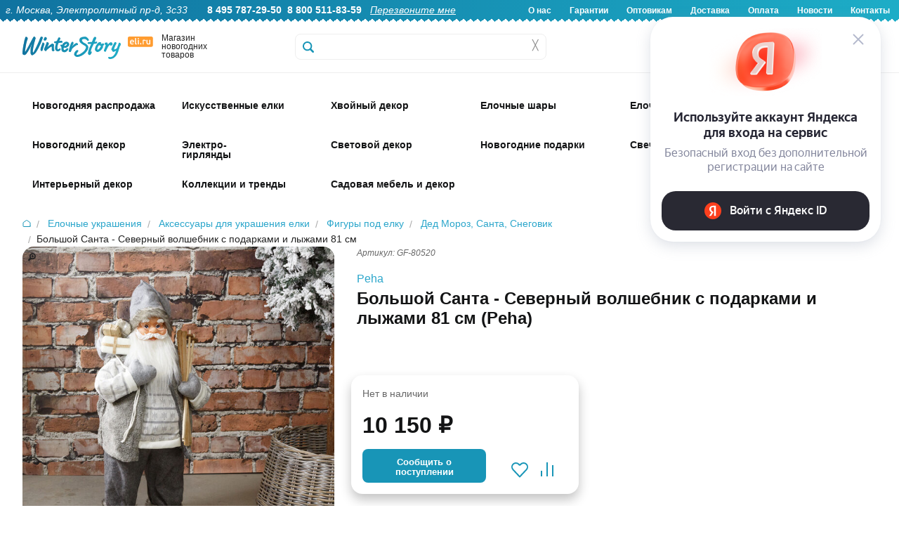

--- FILE ---
content_type: text/html; charset=UTF-8
request_url: https://www.eli.ru/goods/bolshoj-santa-severnyj-volshebnik-s-podarkami-i-lyzhami-81-sm/
body_size: 30739
content:

<!DOCTYPE html>
<html lang="ru">

<head>
	
	<title>Большой Санта - Северный волшебник с подарками и лыжами 81 см купить в интернет-магазине Winter Story eli.ru, GF-80520</title>

	<meta http-equiv="Content-Type" content="text/html; charset=utf-8">
	<meta name="viewport" content="width=device-width, initial-scale=1.0">
	<meta name="description" content="Купить Большой Санта - Северный волшебник с подарками и лыжами 81 см GF-80520 Peha по низкой цене 10150.00 руб. Быстрая доставка по Москве, доставка по всей России, живые фото, отзывы">
	<meta name="keywords" content="Купить Большой Санта - Северный волшебник с подарками и лыжами 81 см">
		

    <!-- Yandex.Metrika counter -->
    <script type="text/javascript" >
       (function(m,e,t,r,i,k,a){m[i]=m[i]||function(){(m[i].a=m[i].a||[]).push(arguments)};
       m[i].l=1*new Date();
       for (var j = 0; j < document.scripts.length; j++) {if (document.scripts[j].src === r) { return; }}
       k=e.createElement(t),a=e.getElementsByTagName(t)[0],k.async=1,k.src=r,a.parentNode.insertBefore(k,a)})
       (window, document, "script", "https://mc.yandex.ru/metrika/tag.js", "ym");

       ym(6693727, "init", {
            clickmap:true,
            trackLinks:true,
            accurateTrackBounce:true,
            webvisor:true,
            ecommerce:"dataLayer"
       });
    </script>
    <noscript><div><img src="https://mc.yandex.ru/watch/6693727" style="position:absolute; left:-9999px;" alt="" /></div></noscript>
    <!-- /Yandex.Metrika counter -->

	<link rel="stylesheet" href="/css/normalize.min.css" type="text/css">
	<link rel="stylesheet" href="/css/foundation.min.css" type="text/css">
	<link rel="stylesheet" href="/css/foundation-icons.css" type="text/css">
	<link rel="stylesheet" href="/css/jquery-ui.min.css" type="text/css">
	<link rel="stylesheet" href="/css/nouislider.min.css" type="text/css">
	<link rel="stylesheet" href="/css/photoswipe.css" type="text/css">
	<link rel="stylesheet" href="/css/fonteli.css" type="text/css">
	<link href="https://fonts.googleapis.com/css?family=Roboto+Condensed" rel="stylesheet">
	<link rel="stylesheet" href="/css/style.css?1765189174" type="text/css">
	<link rel="stylesheet" href="/style2024.css?1768559758" type="text/css">
	<link rel="stylesheet" href="/css/style2021.css?1638620492" type="text/css">

	<link rel="preload" href="/js/modernizr.min.js" as="script">
	<link rel="preload" href="/js/jquery.min.js" as="script">
	<meta property='og:image' content='/img/goods/large/gf-80520-07.jpg' />
	
	<script>
		window.dataLayer = window.dataLayer || [];
	</script>

		<script src="//code-eu1.jivosite.com/widget/0aEvDwmA0y" async></script>
	
	<script type="text/javascript">
	    var digiScript = document.createElement('script');
	    digiScript.src = '//cdn.diginetica.net/9472/client.js'; // Замените SITEID на фактический идентификатор
	    digiScript.defer = true;
	    digiScript.async = true;
	    document.head.appendChild(digiScript);
	</script>
</head>

<body>
	<script src="/js/modernizr.min.js" type="text/javascript"></script>
	<script src="/js/jquery.min.js" type="text/javascript"></script>
	<script src='https://www.google.com/recaptcha/api.js?render=6Lf1HogUAAAAAAbjfYMudWYeZcpz_G6SY-1e3lXv'></script>
	<script>
		function startLoadingAnimation() {
			var imgObj = $("#wait_logo");
			imgObj.css("top", (($(window).height() - imgObj.outerHeight()) / 2) + $(window).scrollTop() + "px");
			imgObj.css("left", (($(window).width() - imgObj.outerWidth()) / 2) + $(window).scrollLeft() + "px");
			imgObj.show();
		}

		function stopLoadingAnimation() {
			$("#wait_logo").hide();
		}
	</script>


	
<!--<div class="off-canvas-wrap" data-offcanvas>-->

	<!--<div class="inner-wrap">--><!-- мобюильное меню слева - на весь сайт ипосле footer -->

		<div id="wait_logo"><img src="/img/icons/ajax-loader.gif" alt=""></div>

		        <script>
        	$(document).scroll(function () {
        		if ($(this).scrollTop() < 32) {
        			$(".sticky-header-2024").removeClass("fixed-header");
					$(".topbar-menu").removeClass("spacer-sticky-header");
        		}
        		else {
        			$(".sticky-header-2024").addClass("fixed-header");
					$(".topbar-menu").addClass("spacer-sticky-header");
        		}
        	});
        </script>
		
		<header>

			<div class="header-2024-wrapper show-for-desktop">
				<div class="header-2024">
					<div class="header-2024-text-wrapper">
						<div class="header-2024-text left">
							<i>г. Москва, Электролитный пр-д, 3с33</i> &nbsp; &nbsp; &nbsp; 
							<b>8 495 787-29-50</b>&nbsp;
							<b>8 800 511-83-59</b>&nbsp;&nbsp;
							<a href="#" data-reveal-id="callback-popup"><i><u>Перезвоните мне</u></i></a>&nbsp;						</div>
						<div class="header-2024-text right">
							<b>
								<a href="/about-us/">О нас</a>
								<a href="/warranty/">Гарантии</a>
								<a href="/opt/">Оптовикам</a>
								<a href="/delivery/">Доставка</a>
								<a href="/pay/">Оплата</a>
								<a href="/news/">Новости</a>
								<a href="/contacts/">Контакты</a>
							</b>
						</div>
						</div>
				</div>
			</div>

			<div class="header-2024-mobile-wrapper show-for-mobile mobile-header">
				<div class="header-2024-mobile-icon mobile-catalog-toggle"><!-- left-off-canvas-toggle -->
					<div class="mob-icon-holder">
						<div class="img i1"></div>
						<div class="text">Меню</div>
					</div>
				</div>
				<div class="header-2024-mobile-icon mobile-header-search-clicker">
					<div class="mob-icon-holder">
						<div class="img i2"></div>
						<div class="text">Поиск</div>
					</div>
				</div>
				<div class="header-2024-mobile-icon mobile-icon-categories-clicker">
					<div class="mob-icon-holder">
						<div class="img i3"></div>
						<div class="text">Каталог</div>
					</div>
				</div>
				<div class="header-2024-mobile-icon toggle-user-menu-mobile" data-reveal-id="login">
					<div class="mob-icon-holder">
													<div class="img i4"></div>
							<div class="text">Войти</div>
											</div>
				</div>
				<div class="header-2024-mobile-icon mobile-cart-categories-clicker" onclick="window.location='/cart/';">
					<div class="mob-icon-holder">
						<div class="img i5"></div>
						<div class="text">Корзина</div>
						<div class="red-badge badge-basket"></div>
					</div>
				</div>
			</div>

			<div class="show-for-mobile mobile-fixed-header-space">
			</div>

			<div class="header2024-logo-wrapper sticky-header-2024 show-for-desktop">
				<div class="logo2024-wrapper">
					<div class="logo2024-img show-for-large-up" itemscope itemtype="http://schema.org/Organization">
						<a href="/" itemprop="url"><img src="/img/icons/logo2024.svg" alt="Winter Story" itemprop="logo"></a>
						<span itemprop="contactPoint" itemscope="" itemtype="http://schema.org/ContactPoint">
							<meta itemprop="telephone" content="+74957872950">
	   	  					<meta itemprop="contactType" content="customer support">
						</span>
						<meta itemprop="name" content="Winter Story Eli.ru">
						<meta itemprop="address" content="Электролитный проезд дом 3 стр. 33">
						<meta itemprop="telephone" content="+74957872950">
					</div>
					<div class="logo2024-text show-for-medium-up">
						Магазин новогодних товаров
					</div>
					<div class="logo2024-categories show-for-medium-up">
						<div class="logo2024-topbar-menu-opener">
							<div class="cat-show-button"></div>
							<div class="cat-show-text">Категории</div>
							<div class="cat-show-arrow"></div>
						</div>
					</div>
					<div id="search-form" class="logo2024-search-form">
						<form action="/search/" id="search_ac" method="get">
								<label for="search-submit"></label>
								<input id="search-submit" type="submit" class="hide">
								<input type="text" class="header__search header__search-2024" name="q" placeholder="" autocomplete="off">
								<div class='header__search-cross' onclick="$(this).siblings('input').val(''); $('.header__search-content').hide();">&#9587;</div>
								<div class="header__search-content"></div>
						</form>
					</div>
					<a href="/cart/">
						<div class="header-icon2024-wrapper mini-basket-hover"><!-- 4 -->
							<div class="header-icon2024-img"><img src="/img/icons/icon-2024-0.svg"></div>
							<div class="header-icon2024-text">Корзина</div>
								<div class="red-badge badge-basket"></div>
						</div>
					</a>
					<div class="header-icon2024-wrapper" onclick="window.location='/compare/';"><!-- 3 -->
						<div class="header-icon2024-img"><img src="/img/icons/icon-2024-1.svg"></div>
						<div class="header-icon2024-text">Сравнение</div>
					</div>
					<div class="header-icon2024-wrapper" onclick="window.location='/user/favorites/';"><!-- 2 -->
						<div class="header-icon2024-img"><img src="/img/icons/icon-2024-2.svg"></div>
						<div class="header-icon2024-text">Избранное</div>
					</div>
					<div class="header-icon2024-wrapper user-popup-position" data-reveal-id="login" ><!-- 1 -->
						<div class="header-icon2024-img"><img src="/img/icons/icon-2024-3.svg"></div>
						<div class="header-icon2024-text">Войти</div>
						<div class="user-menu-hover-add" ></div>
					</div>
				</div>
			</div>

						
			<div class="show-for-desktop">
	            <div class="mini-basket-container">
	                <div class='mini-basket-large'>
	                	<!-- preview-basket --><!-- /preview-basket --><!-- cnt=0 -->	                </div>
    	        </div>
   	        </div>

            <div class="mobile-header-search show-for-mobile" style="display: none;">
                <form action="/search/" method="get" class="mobile-header-search__form">
                    <input type="text" class="mobile-header-search__input autocomplete" name="q" placeholder="Поиск">
                </form>
            </div>

			<div class="menu__new topbar-menu show-for-desktop">
				<div class="w1416">
				<!-- menu2024 --><nav class='show-for-large-up new_menu_fix' data-topbar>
                    <div class='top-bar-section'>
                        <ul>
                             <li>
                 <div class='arrow-up'></div>
                 <a href='/catalog/novogodnyaya-rasprodazha_1766071447/' class='first-level   '>
					<span class='top-menu-icon-2024' style='background-image: url(/img/icons/top-icons-2024/58441.jpg?a);'>&nbsp;</span>
					<div class='top-menu-icon-2024-text top-menu-higlight-active '>Новогодняя распродажа</div>
                 </a>
                 <div id='menu-58441' class='large f-dropdown content row menu_new' data-dropdown-content>
                     <div class='submenu '><a href='/catalog/novogodnyaya-rasprodazha_1766071447/iskusstvennye-elki_1766071468/' class='menu__subitem '>
                                <img id='menu-58442' loading='lazy' class='lazy-image' data-src='/img/icons/mobile-svg/58442.svg' alt='Искусственные елки'>
                                <span>Искусственные елки</span>
                            </a><a href='/catalog/novogodnyaya-rasprodazha_1766071447/korziny-pod-elku_1766071516/' class='menu__subitem '>
                                <img id='menu-58444' loading='lazy' class='lazy-image' data-src='/img/icons/mobile-svg/58444.svg' alt='Корзины и подставки под елку'>
                                <span>Корзины и подставки под елку</span>
                            </a><a href='/catalog/novogodnyaya-rasprodazha_1766071447/elochnye-ukrasheniya_1766072421/' class='menu__subitem '>
                                <img id='menu-58445' loading='lazy' class='lazy-image' data-src='/img/icons/mobile-svg/58445.svg' alt='Елочные украшения'>
                                <span>Елочные украшения</span>
                            </a><a href='/catalog/novogodnyaya-rasprodazha_1766071447/elochnye-shary_1766223730/' class='menu__subitem '>
                                <img id='menu-58448' loading='lazy' class='lazy-image' data-src='/img/icons/mobile-svg/58448.svg' alt='Елочные шары'>
                                <span>Елочные шары</span>
                            </a><a href='/catalog/novogodnyaya-rasprodazha_1766071447/simvol-goda_1766071477/' class='menu__subitem '>
                                <img id='menu-58443' loading='lazy' class='lazy-image' data-src='/img/icons/mobile-svg/58443.svg' alt='Символ года'>
                                <span>Символ года</span>
                            </a><a href='/catalog/novogodnyaya-rasprodazha_1766071447/hvojnye-ukrasheniya_1766072521/' class='menu__subitem '>
                                <img id='menu-58446' loading='lazy' class='lazy-image' data-src='/img/icons/mobile-svg/58446.svg' alt='Хвойные украшения'>
                                <span>Хвойные украшения</span>
                            </a><a href='/catalog/novogodnyaya-rasprodazha_1766071447/svetodiodnye-girlyandy_1766573775/' class='menu__subitem '>
                                <img id='menu-58450' loading='lazy' class='lazy-image' data-src='/img/icons/mobile-svg/58450.svg' alt='Светодиодные гирлянды'>
                                <span>Светодиодные гирлянды</span>
                            </a><a href='/catalog/novogodnyaya-rasprodazha_1766071447/novogodnie-svetilniki_1766144967/' class='menu__subitem '>
                                <img id='menu-58447' loading='lazy' class='lazy-image' data-src='/img/icons/mobile-svg/58447.svg' alt='Новогодние светильники'>
                                <span>Новогодние светильники</span>
                            </a><a href='/catalog/novogodnyaya-rasprodazha_1766071447/svetyashhiesya-figury_1766474385/' class='menu__subitem '>
                                <img id='menu-58449' loading='lazy' class='lazy-image' data-src='/img/icons/mobile-svg/58449.svg' alt='Светящиеся фигуры'>
                                <span>Светящиеся фигуры</span>
                            </a><a href='/catalog/novogodnyaya-rasprodazha_1766071447/novogodnie-podarki_1766580510/' class='menu__subitem '>
                                <img id='menu-58451' loading='lazy' class='lazy-image' data-src='/img/icons/mobile-svg/58451.svg' alt='Новогодние подарки'>
                                <span>Новогодние подарки</span>
                            </a>
                </div>
            </div>
            </li>
 <li>
                 <div class='arrow-up'></div>
                 <a href='/catalog/iskusstvennye-elki/' class='first-level   '>
					<span class='top-menu-icon-2024' style='background-image: url(/img/icons/top-icons-2024/1707.jpg?a);'>&nbsp;</span>
					<div class='top-menu-icon-2024-text top-menu-higlight-active menu-add-4px'>Искусственные елки</div>
                 </a>
                 <div id='menu-1707' class='large f-dropdown content row menu_new' data-dropdown-content>
                     <div class='submenu menu-stylebycols-submenu'><div class='menu-stylebycols-group group-padding'><img src='/img/icons/cat-icons-2025/visota.svg'><div class='menu-item-caption-stylebycols'>Высота елки</div><br><a href='https://www.eli.ru/catalog/iskusstvennye-elki/nastolnye-elki-do-80cm/' class='menu__subitem-stylebycols'>Настольные, до 80 см</a><br><a href='https://www.eli.ru/catalog/iskusstvennye-elki/elki-ot-90cm-do-1m/' class='menu__subitem-stylebycols'>Елки 90 см - 1 м</a><br><a href='https://www.eli.ru/catalog/iskusstvennye-elki/elki-12-14m/' class='menu__subitem-stylebycols'>Елки 1.2 - 1.4 м</a><br><a href='https://www.eli.ru/catalog/iskusstvennye-elki/elki-15-17m-1743/' class='menu__subitem-stylebycols'>Елки 1.5 - 1.7 м</a><br><a href='https://www.eli.ru/catalog/iskusstvennye-elki/elki-18-19m-1752/' class='menu__subitem-stylebycols'>Елки 1.8 - 1.9 м</a><br><a href='https://www.eli.ru/catalog/iskusstvennye-elki/elki-20-22m-1761/' class='menu__subitem-stylebycols'>Елки 2.0 - 2.2 м</a><br><a href='https://www.eli.ru/catalog/iskusstvennye-elki/elki-23-26m-1770/' class='menu__subitem-stylebycols'>Елки 2.3 - 2.6 м</a><br><a href='https://www.eli.ru/catalog/iskusstvennye-elki/elki-27-29m-1779/' class='menu__subitem-stylebycols'>Елки 2.7 - 2.9 м</a><br><a href='https://www.eli.ru/catalog/iskusstvennye-elki/elki-30m-1788/' class='menu__subitem-stylebycols'>Елки 3 - 3.5 м </a><br><a href='https://www.eli.ru/catalog/iskusstvennye-elki/elki-35-50m-1797/' class='menu__subitem-stylebycols'>Елки 4 - 4.5 м</a><br><a href='https://www.eli.ru/catalog/iskusstvennye-elki/elki-5-m_1759735372/' class='menu__subitem-stylebycols'>Елки 5 м</a><br><a href='https://www.eli.ru/catalog/iskusstvennye-elki/elki-vyshe-55-m-1805/' class='menu__subitem-stylebycols'>Елки выше 5.5 м</a><br><a href='https://www.eli.ru/catalog/iskusstvennye-elki/ulichnye-vysotnye-elki/' class='menu__subitem-stylebycols'>Уличные высотные елки</a><br></div><div class='menu-stylebycols-group group-padding'><img src='/img/icons/cat-icons-2025/material.svg'><div class='menu-item-caption-stylebycols'>Материал</div><br><a href='https://www.eli.ru/catalog/iskusstvennye-elki/elki-100-litaya-hvoya/' class='menu__subitem-stylebycols'>100% литая хвоя</a><br><a href='https://www.eli.ru/catalog/iskusstvennye-elki/elki-premium-klassa_1759845395/' class='menu__subitem-stylebycols'>Литые+ПВХ</a><br><a href='https://www.eli.ru/catalog/f/elki-pvc/' class='menu__subitem-stylebycols'>ПВХ</a><br><a href='https://www.eli.ru/catalog/f/elki-iz-leski/' class='menu__subitem-stylebycols'>Леска</a><br><a href='https://www.eli.ru/catalog/f/derevyannye-elki/' class='menu__subitem-stylebycols'>Из дерева</a><br><a href='https://www.eli.ru/catalog/f/elki-iz-metalla/' class='menu__subitem-stylebycols'>Из металла</a><br></div><div class='menu-stylebycols-group group-padding'><img src='/img/icons/cat-icons-2025/dizain.svg'><div class='menu-item-caption-stylebycols'>Дизайн</div><br><a href='https://www.eli.ru/catalog/f/zelenye-elki/' class='menu__subitem-stylebycols'>Зеленые</a><br><a href='https://www.eli.ru/catalog/f/golubye-elki/' class='menu__subitem-stylebycols'>Голубые</a><br><a href='https://www.eli.ru/catalog/iskusstvennye-elki/belye-elki/' class='menu__subitem-stylebycols'>Белые</a><br><a href='https://www.eli.ru/catalog/iskusstvennye-elki/cvetnye-elki_1637310148/' class='menu__subitem-stylebycols'>Цветные</a><br><a href='https://www.eli.ru/catalog/iskusstvennye-elki/zasnezhennye-elki/' class='menu__subitem-stylebycols'>Заснеженные</a><br><a href='https://www.eli.ru/catalog/iskusstvennye-elki/iskusstvennye-elki-s-lampochkami/' class='menu__subitem-stylebycols'>С лампочками</a><br><a href='https://www.eli.ru/catalog/iskusstvennye-elki/dizajnerskie-elki_1764150895/' class='menu__subitem-stylebycols'>Дизайнерские</a><br><a href='https://www.eli.ru/catalog/iskusstvennye-elki/optikovolokonnye-elki-1935/' class='menu__subitem-stylebycols'>Оптоволоконные</a><br><a href='https://www.eli.ru/catalog/iskusstvennye-elki/ukrashennye-elki_1702548959/' class='menu__subitem-stylebycols'>Украшенные</a><br><a href='https://www.eli.ru/catalog/iskusstvennye-elki/neobychnye-elki/' class='menu__subitem-stylebycols'>Сувенирные</a><br><a href='https://www.eli.ru/catalog/f/elki-s-shishkami/' class='menu__subitem-stylebycols'>С шишками</a><br><a href='https://www.eli.ru/catalog/f/elki-s-yagodami/' class='menu__subitem-stylebycols'>С ягодами</a><br></div><div class='menu-stylebycols-group group-padding'><img src='/img/icons/cat-icons-2025/siluet.svg'><div class='menu-item-caption-stylebycols'>Силуэт</div><br><a href='https://www.eli.ru/catalog/f/klassicheskie-elki/' class='menu__subitem-stylebycols'>Классические</a><br><a href='https://www.eli.ru/catalog/iskusstvennye-elki/strojnye-elki/' class='menu__subitem-stylebycols'>Компактные</a><br><a href='https://www.eli.ru/catalog/f/elki-uzkie/' class='menu__subitem-stylebycols'>Узкие</a><br><a href='https://www.eli.ru/catalog/iskusstvennye-elki/elki-na-nozhke_1763642750/' class='menu__subitem-stylebycols'>На ножке</a><br><a href='https://www.eli.ru/catalog/f/elki-v-kashpo/' class='menu__subitem-stylebycols'>В кашпо</a><br><a href='https://www.eli.ru/catalog/f/uglovye-elki/' class='menu__subitem-stylebycols'>Пристенные</a><br><a href='https://www.eli.ru/catalog/f/nastennye-elki/' class='menu__subitem-stylebycols'>Настенные</a><br><a href='https://www.eli.ru/catalog/f/elki-na-potolok/' class='menu__subitem-stylebycols'>Потолочные</a><br></div><div class='menu-stylebycols-group group-padding'><img src='/img/icons/cat-icons-2025/brand.svg'><div class='menu-item-caption-stylebycols'>Бренд</div><br><a href='https://www.eli.ru/catalog/iskusstvennye-elki/winter-deco--nasha-marka_1724767277/' class='menu__subitem-stylebycols'>Winter Deco</a><br><a href='https://www.eli.ru/catalog/iskusstvennye-elki/iskusstvennye-elki-max-christmas_1756976334/' class='menu__subitem-stylebycols'>Max Christmas</a><br><a href='https://www.eli.ru/catalog/iskusstvennye-elki/iskusstvennye-elki-car-elka_1756976167/' class='menu__subitem-stylebycols'>Царь Елка</a><br><a href='https://www.eli.ru/catalog/iskusstvennye-elki/iskusstvennye-elki-triumph-tree_1756976749/' class='menu__subitem-stylebycols'>Triumph Tree</a><br><a href='https://www.eli.ru/catalog/iskusstvennye-elki/iskusstvennye-elki-green-trees_1756976733/' class='menu__subitem-stylebycols'>Green Trees</a><br><a href='https://www.eli.ru/catalog/iskusstvennye-elki/iskusstvennye-elki-elkade_1756976797/' class='menu__subitem-stylebycols'>Elka De</a><br><a href='https://www.eli.ru/catalog/iskusstvennye-elki/iskusstvennye-elki-black-box_1756976775/' class='menu__subitem-stylebycols'>Black Box</a><br><a href='https://www.eli.ru/catalog/iskusstvennye-elki/iskusstvennye-elki-crystal-trees_1756976760/' class='menu__subitem-stylebycols'>Crystal Trees</a><br><a href='https://www.eli.ru/catalog/iskusstvennye-elki/iskusstvennye-elki-beatrees_1756976741/' class='menu__subitem-stylebycols'>Beatrees</a><br><a href='https://www.eli.ru/catalog/iskusstvennye-elki/iskusstvennye-elki-national-tree-company_1756976768/' class='menu__subitem-stylebycols'>National Tree Company</a><br><a href='https://www.eli.ru/catalog/iskusstvennye-elki/iskusstvennye-elki-kaemingk_1756976789/' class='menu__subitem-stylebycols'>Kaemingk</a><br><a href='https://www.eli.ru/catalog/iskusstvennye-elki/iskusstvennye-elki-decorland_1756976822/' class='menu__subitem-stylebycols'>Decorland</a><br></div><div class='menu-stylebycols-group group-padding'><img src='/img/icons/cat-icons-2025/klass_eli.svg'><div class='menu-item-caption-stylebycols'>Класс елки</div><br><a href='https://www.eli.ru/catalog/f/premium-elki/' class='menu__subitem-stylebycols'>Премиум</a><br><a href='https://www.eli.ru/catalog/f/elki-standart/' class='menu__subitem-stylebycols'>Стандарт</a><br><a href='https://www.eli.ru/catalog/f/nedorogie-elki/' class='menu__subitem-stylebycols'>Эконом</a><br></div><div class='menu-stylebycols-group group-padding'><img src='/img/icons/cat-icons-2025/eshe.svg'><div class='menu-item-caption-stylebycols'>И еще..</div><br><a href='https://www.eli.ru/catalog/f/korziny-pod-elku/' class='menu__subitem-stylebycols'>Корзины</a><br><a href='https://www.eli.ru/catalog/f/pokryvala-i-yubki-dlya-elki/' class='menu__subitem-stylebycols'>Юбки и покрывала</a><br><a href='https://www.eli.ru/catalog/f/podstavki-dlya-elki/' class='menu__subitem-stylebycols'>Подставки</a><br><a href='https://www.eli.ru/catalog/f/zabory-dlya-elki/' class='menu__subitem-stylebycols'>Заборы</a><br><a href='https://www.eli.ru/catalog/f/sumki-dlya-elki/' class='menu__subitem-stylebycols'>Сумки для хранения</a><br><a href='https://www.eli.ru/catalog/f/aromatizatory-hvoi/' class='menu__subitem-stylebycols'>Ароматизаторы хвои</a><br><a href='https://www.eli.ru/catalog/elochnye-ukrasheniya/aksessuary-dlya-ukrasheniya-elki/figury-pod-elku-3850/' class='menu__subitem-stylebycols'>Фигуры под елку</a><br><a href='https://www.eli.ru/catalog/iskusstvennye-elki/rasprodazha-iskusstvennyh-elok-11004/' class='menu__subitem-stylebycols'>Sale</a><br></div>
                </div>
            </div>
            </li>
 <li>
                 <div class='arrow-up'></div>
                 <a href='/catalog/izdeliya-iz-hvoi/' class='first-level   '>
					<span class='top-menu-icon-2024' style='background-image: url(/img/icons/top-icons-2024/1708.jpg?a);'>&nbsp;</span>
					<div class='top-menu-icon-2024-text top-menu-higlight-active '>Хвойный декор</div>
                 </a>
                 <div id='menu-1708' class='large f-dropdown content row menu_new' data-dropdown-content>
                     <div class='submenu '><a href='/catalog/izdeliya-iz-hvoi/hvojnye-girlyandy-i-svagi/' class='menu__subitem '>
                                <img id='menu-1951' loading='lazy' class='lazy-image' data-src='/img/icons/mobile-svg/1951.svg' alt='Гирлянды и сваги'>
                                <span>Гирлянды и сваги</span>
                            </a><a href='/catalog/izdeliya-iz-hvoi/dekorativnye-hvojnye-kompozicii/' class='menu__subitem '>
                                <img id='menu-1953' loading='lazy' class='lazy-image' data-src='/img/icons/mobile-svg/1953.svg' alt='Хвойные композиции'>
                                <span>Хвойные композиции</span>
                            </a><a href='/catalog/izdeliya-iz-hvoi/rozhdestvenskie-venki/' class='menu__subitem '>
                                <img id='menu-1952' loading='lazy' class='lazy-image' data-src='/img/icons/mobile-svg/1952.svg' alt='Венки'>
                                <span>Венки</span>
                            </a><a href='/catalog/izdeliya-iz-hvoi/potolochnye-kompozicii/' class='menu__subitem '>
                                <img id='menu-3117' loading='lazy' class='lazy-image' data-src='/img/icons/mobile-svg/3117.svg' alt='Хвойные потолочные композиции'>
                                <span>Хвойные потолочные композиции</span>
                            </a><a href='/catalog/izdeliya-iz-hvoi/dekorativnye-hvojnye-vetki/' class='menu__subitem '>
                                <img id='menu-1964' loading='lazy' class='lazy-image' data-src='/img/icons/mobile-svg/1964.svg' alt='Ветки'>
                                <span>Ветки</span>
                            </a><a href='/catalog/izdeliya-iz-hvoi/hvojnye-girlyandy-s-lampochkami/' class='menu__subitem '>
                                <img id='menu-1957' loading='lazy' class='lazy-image' data-src='/img/icons/mobile-svg/1957.svg' alt='Хвойный декор с лампочками'>
                                <span>Хвойный декор с лампочками</span>
                            </a><a href='/catalog/izdeliya-iz-hvoi/hvojnye-arki/' class='menu__subitem '>
                                <img id='menu-1354' loading='lazy' class='lazy-image' data-src='/img/icons/mobile-svg/1354.svg' alt='Арки'>
                                <span>Арки</span>
                            </a><a href='/catalog/izdeliya-iz-hvoi/rasprodazha-2912/' class='menu__subitem '>
                                <img id='menu-2912' loading='lazy' class='lazy-image' data-src='/img/icons/mobile-svg/2912.svg' alt='РАСПРОДАЖА'>
                                <span>РАСПРОДАЖА</span>
                            </a>
                </div>
            </div>
            </li>
 <li>
                 <div class='arrow-up'></div>
                 <a href='/catalog/plastikovye-i-steklyannye-shary/' class='first-level   '>
					<span class='top-menu-icon-2024' style='background-image: url(/img/icons/top-icons-2024/3314.jpg?a);'>&nbsp;</span>
					<div class='top-menu-icon-2024-text top-menu-higlight-active '>Елочные шары</div>
                 </a>
                 <div id='menu-3314' class='large f-dropdown content row menu_new' data-dropdown-content>
                     <div class='submenu menu-stylebycols-submenu'><div class='menu-stylebycols-group group-padding'><img src='/img/icons/cat-icons-2025/dizain-shara.svg'><div class='menu-item-caption-stylebycols'>Дизайн</div><br><a href='https://www.eli.ru/catalog/plastikovye-i-steklyannye-shary/nabory-odnotonnyh-sharov/' class='menu__subitem-stylebycols'>Стеклянные однотонные</a><br><a href='https://www.eli.ru/catalog/plastikovye-i-steklyannye-shary/elochnye-shary-iz-plastika/' class='menu__subitem-stylebycols'>Пластиковые однотонные</a><br><a href='https://www.eli.ru/catalog/plastikovye-i-steklyannye-shary/plastikovye-shary-s-kartinkami-3281/' class='menu__subitem-stylebycols'>Пластиковые шары с декором</a><br><a href='https://www.eli.ru/catalog/plastikovye-i-steklyannye-shary/steklyannye-shary-s-dekorom/' class='menu__subitem-stylebycols'>Стеклянные шары с декором</a><br><a href='https://www.eli.ru/catalog/f/vintazhnye-shary/' class='menu__subitem-stylebycols'>Винтажные</a><br><a href='https://www.eli.ru/catalog/plastikovye-i-steklyannye-shary/steklyannye-shary-s-risunkom/' class='menu__subitem-stylebycols'>Стеклянные шары с рисунком</a><br><a href='https://www.eli.ru/catalog/plastikovye-i-steklyannye-shary/nabory-sharov-jeksklyuziv/' class='menu__subitem-stylebycols'>Элитные</a><br><a href='https://www.eli.ru/catalog/f/neobychnye-elochnye-shary/' class='menu__subitem-stylebycols'>Необычные шары</a><br><a href='https://www.eli.ru/catalog/f/elochnye-shary-s-kruzhevom/' class='menu__subitem-stylebycols'>С кружевом</a><br><a href='https://www.eli.ru/catalog/plastikovye-i-steklyannye-shary/disko-shary-na-elku_1731058483/' class='menu__subitem-stylebycols'>Диско-шары</a><br><a href='https://www.eli.ru/catalog/plastikovye-i-steklyannye-shary/shary-simvol-goda-2026_1752131253/' class='menu__subitem-stylebycols'>Символ года 2026</a><br><a href='https://www.eli.ru/catalog/f/shary-dlya-rospisi/' class='menu__subitem-stylebycols'>Шары для росписи</a><br><a href='https://www.eli.ru/catalog/plastikovye-i-steklyannye-shary/shary-s-kompoziciyami-vnutri/' class='menu__subitem-stylebycols'>Шары с композицией внутри</a><br><a href='https://www.eli.ru/catalog/plastikovye-i-steklyannye-shary/grozdi-mini-sharov-na-provoloke/' class='menu__subitem-stylebycols'>Грозди мини-шаров на проволоке</a><br><a href='https://www.eli.ru/catalog/plastikovye-i-steklyannye-shary/girlyandy-podveski-iz-sharov/' class='menu__subitem-stylebycols'>Гирлянды из шаров</a><br></div><div class='menu-stylebycols-group group-padding'><img src='/img/icons/cat-icons-2025/material-shara.svg'><div class='menu-item-caption-stylebycols'>Материал</div><br><a href='https://www.eli.ru/catalog/f/steklyannye-shary/' class='menu__subitem-stylebycols'>Стеклянные</a><br><a href='https://www.eli.ru/catalog/f/plastikovye-shary/' class='menu__subitem-stylebycols'>Пластиковые</a><br><a href='https://www.eli.ru/catalog/plastikovye-i-steklyannye-shary/elochnye-pjet-shary_1758786917/' class='menu__subitem-stylebycols'>ПЭТ шары (из PET-пластика)</a><br><a href='https://www.eli.ru/catalog/f/shary-iz-tekstilya/' class='menu__subitem-stylebycols'>Текстиль</a><br><a href='https://www.eli.ru/catalog/f/shary-iz-pape-mashe/' class='menu__subitem-stylebycols'>Папье-маше</a><br></div><div class='menu-stylebycols-double-wrapper-group'><div class='display: block;'><div class='menu-stylebycols-double-wrapper-group-caption-wrapper'>
									<img src='/img/icons/cat-icons-2025/optovikam.svg'>
									<div class='menu-item-caption-stylebycols'>Однотонные елочные шары</div>
								</div>
								<br><div style='display: flex;'><div class='menu-stylebycols-group'><!-- icon src was --><a class='uppercase-href' href='https://www.eli.ru/catalog/plastikovye-i-steklyannye-shary/elochnye-shary-iz-plastika/'><div class='menu-item-caption-stylebycols uppercase-caption'>Пластиковые</div></a><br><a href='https://www.eli.ru/catalog/plastikovye-i-steklyannye-shary/elochnye-shary-iz-plastika/shary-3-sm_1759933657/' class='menu__subitem-stylebycols'>3 см</a><br><a href='https://www.eli.ru/catalog/plastikovye-i-steklyannye-shary/elochnye-shary-iz-plastika/shary-4-sm_1759925125/' class='menu__subitem-stylebycols'>4 см</a><br><a href='https://www.eli.ru/catalog/plastikovye-i-steklyannye-shary/elochnye-shary-iz-plastika/shary-6-sm_1759925155/' class='menu__subitem-stylebycols'>6 см</a><br><a href='https://www.eli.ru/catalog/plastikovye-i-steklyannye-shary/elochnye-shary-iz-plastika/shary-8-sm_1759925310/' class='menu__subitem-stylebycols'>8 см</a><br><a href='https://www.eli.ru/catalog/plastikovye-i-steklyannye-shary/elochnye-shary-iz-plastika/shary-10-sm_1759925334/' class='menu__subitem-stylebycols'>10 см</a><br><a href='https://www.eli.ru/catalog/plastikovye-i-steklyannye-shary/elochnye-shary-iz-plastika/shary-15-sm_1759925351/' class='menu__subitem-stylebycols'>15 см</a><br><a href='https://www.eli.ru/catalog/plastikovye-i-steklyannye-shary/elochnye-shary-iz-plastika/shary-20-sm_1759925371/' class='menu__subitem-stylebycols'>20 см</a><br><a href='https://www.eli.ru/catalog/plastikovye-i-steklyannye-shary/elochnye-shary-iz-plastika/shary-25-sm_1759925392/' class='menu__subitem-stylebycols'>25 см</a><br><a href='https://www.eli.ru/catalog/plastikovye-i-steklyannye-shary/elochnye-shary-iz-plastika/shary-30-sm_1759925410/' class='menu__subitem-stylebycols'>30 см</a><br><a href='https://www.eli.ru/catalog/plastikovye-i-steklyannye-shary/elochnye-shary-iz-plastika/shary-40-sm_1759925429/' class='menu__subitem-stylebycols'>40 см</a><br><a href='https://www.eli.ru/catalog/plastikovye-i-steklyannye-shary/elochnye-shary-iz-plastika/shary-50-sm_1759925448/' class='menu__subitem-stylebycols'>50 см</a><br><a href='https://www.eli.ru/catalog/plastikovye-i-steklyannye-shary/elochnye-shary-iz-plastika/gotovye-nabory_1759934141/' class='menu__subitem-stylebycols'>Готовые наборы</a><br></div><div class='menu-stylebycols-group'><!-- icon src was --><a class='uppercase-href' href='https://www.eli.ru/catalog/plastikovye-i-steklyannye-shary/nabory-odnotonnyh-sharov/'><div class='menu-item-caption-stylebycols uppercase-caption'>Стеклянные</div></a><br><a href='https://www.eli.ru/catalog/plastikovye-i-steklyannye-shary/nabory-odnotonnyh-sharov/shary-do-4-sm_1759925516/' class='menu__subitem-stylebycols'>До 4 см</a><br><a href='https://www.eli.ru/catalog/plastikovye-i-steklyannye-shary/nabory-odnotonnyh-sharov/shary-6-sm_1759925534/' class='menu__subitem-stylebycols'>6 см</a><br><a href='https://www.eli.ru/catalog/plastikovye-i-steklyannye-shary/nabory-odnotonnyh-sharov/shary-8-sm_1759925562/' class='menu__subitem-stylebycols'>8 см</a><br><a href='https://www.eli.ru/catalog/plastikovye-i-steklyannye-shary/nabory-odnotonnyh-sharov/shary-10-sm_1759925584/' class='menu__subitem-stylebycols'>10 см</a><br><a href='https://www.eli.ru/catalog/plastikovye-i-steklyannye-shary/nabory-odnotonnyh-sharov/shary-15-sm_1759925616/' class='menu__subitem-stylebycols'>15 см</a><br><a href='https://www.eli.ru/catalog/plastikovye-i-steklyannye-shary/nabory-odnotonnyh-sharov/gotovye-nabory_1759925653/' class='menu__subitem-stylebycols'>Готовые наборы</a><br></div></div></div></div><div class='menu-stylebycols-group group-padding'><img src='/img/icons/cat-icons-2025/cvet-shara.svg'><div class='menu-item-caption-stylebycols'>Цвет</div><br><a href='https://www.eli.ru/catalog/f/krasnye-elochnye-shary/' class='menu-stylebycols-color-a'><div class='menu-stylebycols-color-icon'><img src='/img/icons/cat-icons-2025/red.svg'></div></a><a href='https://www.eli.ru/catalog/f/krasnye-elochnye-shary/' class='menu__subitem-stylebycols'>Красные</a><br><a href='https://www.eli.ru/catalog/f/serebryanye-elochnye-shary/' class='menu-stylebycols-color-a'><div class='menu-stylebycols-color-icon'><img src='/img/icons/cat-icons-2025/serebro.svg'></div></a><a href='https://www.eli.ru/catalog/f/serebryanye-elochnye-shary/' class='menu__subitem-stylebycols'>Серебряные</a><br><a href='https://www.eli.ru/catalog/f/zolotye-elochnye-shary/' class='menu-stylebycols-color-a'><div class='menu-stylebycols-color-icon'><img src='/img/icons/cat-icons-2025/zoloto.svg'></div></a><a href='https://www.eli.ru/catalog/f/zolotye-elochnye-shary/' class='menu__subitem-stylebycols'>Золотые</a><br><a href='https://www.eli.ru/catalog/f/belye-elochnye-shary/' class='menu-stylebycols-color-a'><div class='menu-stylebycols-color-icon'><img src='/img/icons/cat-icons-2025/prozrachnii.svg'></div></a><a href='https://www.eli.ru/catalog/f/belye-elochnye-shary/' class='menu__subitem-stylebycols'>Белые</a><br><a href='https://www.eli.ru/catalog/f/sinie-elochnye-shary/' class='menu-stylebycols-color-a'><div class='menu-stylebycols-color-icon'><img src='/img/icons/cat-icons-2025/sinii.svg'></div></a><a href='https://www.eli.ru/catalog/f/sinie-elochnye-shary/' class='menu__subitem-stylebycols'>Синие</a><br><a href='https://www.eli.ru/catalog/f/prozrachnye-elochnye-shary/' class='menu-stylebycols-color-a'><div class='menu-stylebycols-color-icon'><img src='/img/icons/cat-icons-2025/belii.svg'></div></a><a href='https://www.eli.ru/catalog/f/prozrachnye-elochnye-shary/' class='menu__subitem-stylebycols'>Прозрачные</a><br><a href='https://www.eli.ru/catalog/f/zelenye-elochnye-shary/' class='menu-stylebycols-color-a'><div class='menu-stylebycols-color-icon'><img src='/img/icons/cat-icons-2025/zelenii.svg'></div></a><a href='https://www.eli.ru/catalog/f/zelenye-elochnye-shary/' class='menu__subitem-stylebycols'>Зеленые</a><br><a href='https://www.eli.ru/catalog/f/rozovye-elochnye-shary/' class='menu-stylebycols-color-a'><div class='menu-stylebycols-color-icon'><img src='/img/icons/cat-icons-2025/pink.svg'></div></a><a href='https://www.eli.ru/catalog/f/rozovye-elochnye-shary/' class='menu__subitem-stylebycols'>Розовые</a><br><a href='https://www.eli.ru/catalog/f/oranzhevye-elochnye-shary/' class='menu-stylebycols-color-a'><div class='menu-stylebycols-color-icon'><img src='/img/icons/cat-icons-2025/orang.svg'></div></a><a href='https://www.eli.ru/catalog/f/oranzhevye-elochnye-shary/' class='menu__subitem-stylebycols'>Оранжевые</a><br><a href='https://www.eli.ru/catalog/f/fioletovye-elochnye-shary/' class='menu-stylebycols-color-a'><div class='menu-stylebycols-color-icon'><img src='/img/icons/cat-icons-2025/fiolet.svg'></div></a><a href='https://www.eli.ru/catalog/f/fioletovye-elochnye-shary/' class='menu__subitem-stylebycols'>Фиолетовые</a><br><a href='https://www.eli.ru/catalog/f/raznocvetnye-shary/' class='menu-stylebycols-color-a'><div class='menu-stylebycols-color-icon'><img src='/img/icons/cat-icons-2025/raznie.svg'></div></a><a href='https://www.eli.ru/catalog/f/raznocvetnye-shary/' class='menu__subitem-stylebycols'>Разноцветные</a><br></div><div class='menu-stylebycols-group group-padding'><img src='/img/icons/cat-icons-2025/upakovka-shara.svg'><div class='menu-item-caption-stylebycols'>Набор/упаковка</div><br><a href='https://www.eli.ru/catalog/f/shary-v-podarochnoj-korobke/' class='menu__subitem-stylebycols'>Наборы в подарочной упаковке</a><br><a href='https://www.eli.ru/catalog/f/shary-v-individualnoj-korobke/' class='menu__subitem-stylebycols'>Шары в индивидуальной упаковке</a><br><a href='https://www.eli.ru/catalog/f/bolshie-nabory-sharov/' class='menu__subitem-stylebycols'>Большие наборы шаров</a><br><a href='https://www.eli.ru/catalog/f/nabory-sharov-dlya-nastolnoj-elki/' class='menu__subitem-stylebycols'>Наборы для настольной елки</a><br><a href='https://www.eli.ru/catalog/f/nabory-po-4-shara/' class='menu__subitem-stylebycols'>Наборы по 4 шт</a><br><a href='https://www.eli.ru/catalog/f/nabory-po-6-sharov/' class='menu__subitem-stylebycols'>Наборы по 6 шт</a><br><a href='https://www.eli.ru/catalog/f/nabory-po-8-10-sharov/' class='menu__subitem-stylebycols'>Наборы по 8-10 шт</a><br><a href='https://www.eli.ru/catalog/f/nabory-po-12-sharov/' class='menu__subitem-stylebycols'>Наборы по 12 шт</a><br><a href='https://www.eli.ru/catalog/f/nabory-sharov-na-elku-120/' class='menu__subitem-stylebycols'>Наборы шаров на елку 120 см</a><br><a href='https://www.eli.ru/catalog/f/nabory-sharov-na-elku-180/' class='menu__subitem-stylebycols'>Наборы шаров на елку 180 см</a><br><a href='https://www.eli.ru/catalog/f/nabory-sharov-na-elku-210/' class='menu__subitem-stylebycols'>Наборы шаров на елку 210 см</a><br></div><div class='menu-stylebycols-group group-padding'><img src='/img/icons/cat-icons-2025/brand-shara.svg'><div class='menu-item-caption-stylebycols'>Бренд</div><br><a href='https://www.eli.ru/catalog/plastikovye-i-steklyannye-shary/winter-deco--nasha-marka_1715952766/' class='menu__subitem-stylebycols'>Winter Deco</a><br><a href='https://www.eli.ru/catalog/f/shary-fabrika-yolochka/' class='menu__subitem-stylebycols'>Фабрика Елочка</a><br><a href='https://www.eli.ru/catalog/f/elochnye-shary-kolomeev/' class='menu__subitem-stylebycols'>Коломеев</a><br><a href='https://www.eli.ru/catalog/f/elochnye-shary-kaemingk/' class='menu__subitem-stylebycols'>Kaemingk</a><br><a href='https://www.eli.ru/catalog/f/elochnye-shary-edg/' class='menu__subitem-stylebycols'>EDG</a><br><a href='https://www.eli.ru/catalog/f/elochnye-shary-goodwill/' class='menu__subitem-stylebycols'>Goodwill</a><br><a href='https://www.eli.ru/catalog/f/elochnye-shary-kurts-adler/' class='menu__subitem-stylebycols'>Kurts Adler</a><br><a href='https://www.eli.ru/catalog/f/elochnye-shary-boltze/' class='menu__subitem-stylebycols'>Boltze</a><br></div><div class='menu-stylebycols-group group-padding'><img src='/img/icons/cat-icons-2025/eshe-shar.svg'><div class='menu-item-caption-stylebycols'>И еще..</div><br><a href='https://www.eli.ru/catalog/f/kryuchki-dlya-elochnyh-sharov/' class='menu__subitem-stylebycols'>Крючки</a><br><a href='https://www.eli.ru/catalog/f/provoloka-dlya-elochnyh-ukrashenij/' class='menu__subitem-stylebycols'>Проволока и нити</a><br><a href='https://www.eli.ru/catalog/f/podstavki-dlya-elochnyh-sharov/' class='menu__subitem-stylebycols'>Подставки</a><br><a href='https://www.eli.ru/catalog/plastikovye-i-steklyannye-shary/korobki-dlya-hraneniya-elochnyh-ukrashenij_1758892824/' class='menu__subitem-stylebycols'>Коробки для хранения</a><br><a href='https://www.eli.ru/catalog/plastikovye-i-steklyannye-shary/rasprodazha-3602/' class='menu__subitem-stylebycols'>Sale</a><br></div>
                </div>
            </div>
            </li>
 <li>
                 <div class='arrow-up'></div>
                 <a href='/catalog/elochnye-ukrasheniya/' class='first-level   '>
					<span class='top-menu-icon-2024' style='background-image: url(/img/icons/top-icons-2024/3749.jpg?a);'>&nbsp;</span>
					<div class='top-menu-icon-2024-text top-menu-higlight-active '>Елочные украшения</div>
                 </a>
                 <div id='menu-3749' class='large f-dropdown content row menu_new' data-dropdown-content>
                     <div class='submenu menu-stylebycols-submenu'><div class='menu-stylebycols-group group-padding'><img src='/img/icons/cat-icons-2025/stil_i_kollekcia.svg'><div class='menu-item-caption-stylebycols'>Стили и коллекции</div><br><a href='https://www.eli.ru/catalog/elochnye-ukrasheniya/elochnye-igrushki/simvol-goda-2026_1752131562/' class='menu__subitem-stylebycols'>Символ года 2026</a><br><a href='https://www.eli.ru/catalog/elochnye-ukrasheniya/elochnye-igrushki/elochnye-igrushki-v-podarochnoj-korobke_1733770545/' class='menu__subitem-stylebycols'>Подарочные елочные игрушки</a><br><a href='https://www.eli.ru/catalog/elochnye-ukrasheniya/kollekcii_1726675581/v-stile-retro_1726675795/' class='menu__subitem-stylebycols'>В стиле Ретро</a><br><a href='https://www.eli.ru/catalog/elochnye-ukrasheniya/kollekcii_1726675581/shhelkunchik_1726675677/' class='menu__subitem-stylebycols'>Щелкунчик</a><br><a href='https://www.eli.ru/catalog/elochnye-ukrasheniya/kollekcii_1726675581/alisa-v-strane-chudes_1726676056/' class='menu__subitem-stylebycols'>Алиса в Стране Чудес</a><br><a href='https://www.eli.ru/catalog/elochnye-ukrasheniya/kollekcii_1726675581/rozhdestvo-v-nyu-jorke_1726675755/' class='menu__subitem-stylebycols'>Рождество в Нью-Йорке</a><br><a href='https://www.eli.ru/catalog/elochnye-ukrasheniya/kollekcii_1726675581/venecianskij-karnaval_1726675664/' class='menu__subitem-stylebycols'>Венецианский Карнавал</a><br><a href='https://www.eli.ru/catalog/elochnye-ukrasheniya/kollekcii_1726675581/morskaya_1726675851/' class='menu__subitem-stylebycols'>Морская</a><br><a href='https://www.eli.ru/catalog/elochnye-ukrasheniya/kollekcii_1726675581/ah-jetot-vintazh_1726675824/' class='menu__subitem-stylebycols'>Ах, этот Винтаж!</a><br><a href='https://www.eli.ru/catalog/elochnye-ukrasheniya/kollekcii_1726675581/russkij-stil_1726676039/' class='menu__subitem-stylebycols'>Русский Стиль</a><br><a href='https://www.eli.ru/catalog/elochnye-ukrasheniya/kollekcii_1726675581/v-gostyah-u-skazki_1726675810/' class='menu__subitem-stylebycols'>В гостях у Сказки</a><br><a href='https://www.eli.ru/catalog/elochnye-ukrasheniya/premium_1762855167/' class='menu__subitem-stylebycols'>Премиум</a><br><a href='https://www.eli.ru/catalog/elochnye-ukrasheniya/kollekcii_1726675581/svetloe-rozhdestvo_1726675802/' class='menu__subitem-stylebycols'>Светлое Рождество</a><br><a href='https://www.eli.ru/catalog/elochnye-ukrasheniya/kollekcii_1726675581/' class='menu__subitem-stylebycols'><div class='menu-stylebycols-button-more'>Показать еще</div></a><br></div><div class='menu-stylebycols-group group-padding'><img src='/img/icons/cat-icons-2025/tip_igrushki.svg'><div class='menu-item-caption-stylebycols'>Тип игрушки</div><br><a href='https://www.eli.ru/catalog/elochnye-ukrasheniya/formovye-igrushki_1762854579/' class='menu__subitem-stylebycols'>Формовое стекло</a><br><a href='https://www.eli.ru/catalog/elochnye-ukrasheniya/nabory-elochnyh-igrushek_1762854530/' class='menu__subitem-stylebycols'>Наборы игрушек</a><br><a href='https://www.eli.ru/catalog/elochnye-ukrasheniya/elochnye-shary/' class='menu__subitem-stylebycols'>Шары</a><br><a href='https://www.eli.ru/catalog/f/elochnye-igrushki-figurki/' class='menu__subitem-stylebycols'>Фигурки</a><br><a href='https://www.eli.ru/catalog/elochnye-ukrasheniya/verhushki-3750/' class='menu__subitem-stylebycols'>Верхушки</a><br><a href='https://www.eli.ru/catalog/elochnye-ukrasheniya/elochnye-igrushki/sosulki_1738061696/' class='menu__subitem-stylebycols'>Сосульки</a><br><a href='https://www.eli.ru/catalog/elochnye-ukrasheniya/elochnye-igrushki/snezhinki_1738060112/' class='menu__subitem-stylebycols'>Снежинки</a><br><a href='https://www.eli.ru/catalog/elochnye-ukrasheniya/elochnye-igrushki/izyskannye-podveski/' class='menu__subitem-stylebycols'>Изысканные подвески</a><br><a href='https://www.eli.ru/catalog/elochnye-ukrasheniya/elochnye-igrushki/shishki-3831/' class='menu__subitem-stylebycols'>Шишка/Желудь</a><br><a href='https://www.eli.ru/catalog/elochnye-ukrasheniya/elochnye-igrushki/zvezdochki_1738056511/' class='menu__subitem-stylebycols'>Звезды</a><br><a href='https://www.eli.ru/catalog/elochnye-ukrasheniya/elochnye-igrushki/banty-i-kolokolchiki/' class='menu__subitem-stylebycols'>Колокольчики</a><br><a href='https://www.eli.ru/catalog/elochnye-ukrasheniya/busy_1752848221/' class='menu__subitem-stylebycols'>Бусы</a><br><a href='https://www.eli.ru/catalog/elochnye-ukrasheniya/elochnye-igrushki/banty-na-elku_1737531680/' class='menu__subitem-stylebycols'>Банты</a><br><a href='https://www.eli.ru/catalog/elochnye-ukrasheniya/elochnye-igrushki/' class='menu__subitem-stylebycols'><div class='menu-stylebycols-button-more'>Показать еще</div></a><br></div><div class='menu-stylebycols-group group-padding'><img src='/img/icons/cat-icons-2025/personaj.svg'><div class='menu-item-caption-stylebycols'>Персонажи</div><br><a href='https://www.eli.ru/catalog/f/elochnaya-igrushka-ded-moroz/' class='menu-stylebycols-color-a'><div class='menu-stylebycols-color-icon'><img src='/img/icons/cat-icons-2025/ded_moroz.svg'></div></a><a href='https://www.eli.ru/catalog/f/elochnaya-igrushka-ded-moroz/' class='menu__subitem-stylebycols'>Дед Мороз</a><br><a href='https://www.eli.ru/catalog/f/elochnaya-igrushka-snegurochka/' class='menu-stylebycols-color-a'><div class='menu-stylebycols-color-icon'><img src='/img/icons/cat-icons-2025/snegurka.svg'></div></a><a href='https://www.eli.ru/catalog/f/elochnaya-igrushka-snegurochka/' class='menu__subitem-stylebycols'>Снегурочка</a><br><a href='https://www.eli.ru/catalog/f/elochnaya-igrushka-snegovik/' class='menu-stylebycols-color-a'><div class='menu-stylebycols-color-icon'><img src='/img/icons/cat-icons-2025/snegovik.svg'></div></a><a href='https://www.eli.ru/catalog/f/elochnaya-igrushka-snegovik/' class='menu__subitem-stylebycols'>Снеговик</a><br><a href='https://www.eli.ru/catalog/f/elochnye-igrushki-schelkunchik/' class='menu-stylebycols-color-a'><div class='menu-stylebycols-color-icon'><img src='/img/icons/cat-icons-2025/shelkunchil.svg'></div></a><a href='https://www.eli.ru/catalog/f/elochnye-igrushki-schelkunchik/' class='menu__subitem-stylebycols'>Щелкунчик</a><br><a href='https://www.eli.ru/catalog/elochnye-ukrasheniya/elochnye-igrushki/kollekciya-angely-fei-jelfy-arlekiny/' class='menu-stylebycols-color-a'><div class='menu-stylebycols-color-icon'><img src='/img/icons/cat-icons-2025/angel.svg'></div></a><a href='https://www.eli.ru/catalog/elochnye-ukrasheniya/elochnye-igrushki/kollekciya-angely-fei-jelfy-arlekiny/' class='menu__subitem-stylebycols'>Ангелы/Феи</a><br><a href='https://www.eli.ru/catalog/elochnye-ukrasheniya/elochnye-igrushki/kollekciya-zveri-i-pticy/' class='menu-stylebycols-color-a'><div class='menu-stylebycols-color-icon'><img src='/img/icons/cat-icons-2025/jivotnie.svg'></div></a><a href='https://www.eli.ru/catalog/elochnye-ukrasheniya/elochnye-igrushki/kollekciya-zveri-i-pticy/' class='menu__subitem-stylebycols'>Животные</a><br><a href='https://www.eli.ru/catalog/elochnye-ukrasheniya/elochnye-igrushki/kollekciya-zveri-i-pticy/oleni/' class='menu-stylebycols-color-a'><div class='menu-stylebycols-color-icon'><img src='/img/icons/cat-icons-2025/olen.svg'></div></a><a href='https://www.eli.ru/catalog/elochnye-ukrasheniya/elochnye-igrushki/kollekciya-zveri-i-pticy/oleni/' class='menu__subitem-stylebycols'>Олени / Лоси</a><br><a href='https://www.eli.ru/catalog/elochnye-ukrasheniya/elochnye-igrushki/igrushki-pticy/' class='menu-stylebycols-color-a'><div class='menu-stylebycols-color-icon'><img src='/img/icons/cat-icons-2025/ptica.svg'></div></a><a href='https://www.eli.ru/catalog/elochnye-ukrasheniya/elochnye-igrushki/igrushki-pticy/' class='menu__subitem-stylebycols'>Птички</a><br><a href='https://www.eli.ru/catalog/elochnye-ukrasheniya/elochnye-igrushki/igrushki-pticy/sovy_1763994674/' class='menu-stylebycols-color-a'><div class='menu-stylebycols-color-icon'><img src='/img/icons/cat-icons-2025/sova.svg'></div></a><a href='https://www.eli.ru/catalog/elochnye-ukrasheniya/elochnye-igrushki/igrushki-pticy/sovy_1763994674/' class='menu__subitem-stylebycols'>Совы</a><br><a href='https://www.eli.ru/catalog/elochnye-ukrasheniya/elochnye-igrushki/kollekciya-domiki/' class='menu-stylebycols-color-a'><div class='menu-stylebycols-color-icon'><img src='/img/icons/cat-icons-2025/dom.svg'></div></a><a href='https://www.eli.ru/catalog/elochnye-ukrasheniya/elochnye-igrushki/kollekciya-domiki/' class='menu__subitem-stylebycols'>Домики</a><br><a href='https://www.eli.ru/catalog/elochnye-ukrasheniya/elochnye-igrushki/kollekciya-skazochnaya/' class='menu-stylebycols-color-a'><div class='menu-stylebycols-color-icon'><img src='/img/icons/cat-icons-2025/kot.svg'></div></a><a href='https://www.eli.ru/catalog/elochnye-ukrasheniya/elochnye-igrushki/kollekciya-skazochnaya/' class='menu__subitem-stylebycols'>Персонажи сказок</a><br><a href='https://www.eli.ru/catalog/elochnye-ukrasheniya/elochnye-igrushki/kollekciya-lyudi/' class='menu-stylebycols-color-a'><div class='menu-stylebycols-color-icon'><img src='/img/icons/cat-icons-2025/ludi.svg'></div></a><a href='https://www.eli.ru/catalog/elochnye-ukrasheniya/elochnye-igrushki/kollekciya-lyudi/' class='menu__subitem-stylebycols'>Люди</a><br><a href='https://www.eli.ru/catalog/elochnye-ukrasheniya/elochnye-igrushki/kollekciya-konfety-i-sladosti/' class='menu-stylebycols-color-a'><div class='menu-stylebycols-color-icon'><img src='/img/icons/cat-icons-2025/konfeta.svg'></div></a><a href='https://www.eli.ru/catalog/elochnye-ukrasheniya/elochnye-igrushki/kollekciya-konfety-i-sladosti/' class='menu__subitem-stylebycols'>Пряники/Сладости</a><br><a href='https://www.eli.ru/catalog/elochnye-ukrasheniya/elochnye-igrushki/igrushki-eda-napitki/' class='menu-stylebycols-color-a'><div class='menu-stylebycols-color-icon'><img src='/img/icons/cat-icons-2025/napitki_eda.svg'></div></a><a href='https://www.eli.ru/catalog/elochnye-ukrasheniya/elochnye-igrushki/igrushki-eda-napitki/' class='menu__subitem-stylebycols'>Еда/Напитки</a><br><a href='https://www.eli.ru/catalog/elochnye-ukrasheniya/elochnye-igrushki/igrushki-frukty-yagody/' class='menu-stylebycols-color-a'><div class='menu-stylebycols-color-icon'><img src='/img/icons/cat-icons-2025/frukt.svg'></div></a><a href='https://www.eli.ru/catalog/elochnye-ukrasheniya/elochnye-igrushki/igrushki-frukty-yagody/' class='menu__subitem-stylebycols'>Фрукты/Овощи</a><br><a href='https://www.eli.ru/catalog/elochnye-ukrasheniya/elochnye-igrushki/' class='menu__subitem-stylebycols'><div class='menu-stylebycols-button-more'>Показать еще</div></a><br></div><div class='menu-stylebycols-group group-padding'><img src='/img/icons/cat-icons-2025/igrushki_ulichnaia_elka.svg'><div class='menu-item-caption-stylebycols'>На уличную елку</div><br><a href='https://www.eli.ru/catalog/elochnye-ukrasheniya/ukrasheniya-dlya-ulichnyh-elok/igrushki-12610/' class='menu__subitem-stylebycols'>Игрушки</a><br><a href='https://www.eli.ru/catalog/elochnye-ukrasheniya/ukrasheniya-dlya-ulichnyh-elok/shary-12609/' class='menu__subitem-stylebycols'>Большие шары</a><br><a href='https://www.eli.ru/catalog/elochnye-ukrasheniya/ukrasheniya-dlya-ulichnyh-elok/banty/' class='menu__subitem-stylebycols'>Банты</a><br><a href='https://www.eli.ru/catalog/elochnye-ukrasheniya/ukrasheniya-dlya-ulichnyh-elok/sosulki_1761570598/' class='menu__subitem-stylebycols'>Сосульки</a><br><a href='https://www.eli.ru/catalog/elochnye-ukrasheniya/ukrasheniya-dlya-ulichnyh-elok/snezhinki-12611/' class='menu__subitem-stylebycols'>Снежинки</a><br><a href='https://www.eli.ru/catalog/elochnye-ukrasheniya/ukrasheniya-dlya-ulichnyh-elok/busy/' class='menu__subitem-stylebycols'>Бусы</a><br><a href='https://www.eli.ru/catalog/elochnye-ukrasheniya/ukrasheniya-dlya-ulichnyh-elok/svetyashhiesya-igrushki_1761229324/' class='menu__subitem-stylebycols'>Светящиеся игрушки</a><br><a href='https://www.eli.ru/catalog/elochnye-ukrasheniya/ukrasheniya-dlya-ulichnyh-elok/makushki-12608/' class='menu__subitem-stylebycols'>Макушки</a><br><a href='https://www.eli.ru/catalog/elochnye-ukrasheniya/ukrasheniya-dlya-ulichnyh-elok/ograzhdeniya/' class='menu__subitem-stylebycols'>Ограждения</a><br></div><div class='menu-stylebycols-group group-padding'><img src='/img/icons/cat-icons-2025/material.svg'><div class='menu-item-caption-stylebycols'>Материал</div><br><a href='https://www.eli.ru/catalog/elochnye-ukrasheniya/elochnye-igrushki/steklyannye-igrushki/' class='menu__subitem-stylebycols'>Стекло</a><br><a href='https://www.eli.ru/catalog/elochnye-ukrasheniya/elochnye-igrushki/nebyushhiesya-igrushki_1762784203/' class='menu__subitem-stylebycols'>Пластик</a><br><a href='https://www.eli.ru/catalog/elochnye-ukrasheniya/elochnye-igrushki/derevyannye-igrushki/' class='menu__subitem-stylebycols'>Дерево</a><br><a href='https://www.eli.ru/catalog/elochnye-ukrasheniya/elochnye-igrushki/farforovye-igrushki/' class='menu__subitem-stylebycols'>Фарфор/Керамика</a><br><a href='https://www.eli.ru/catalog/elochnye-ukrasheniya/elochnye-igrushki/kollekciya-igrushki-iz-akrila/' class='menu__subitem-stylebycols'>Акрил</a><br><a href='https://www.eli.ru/catalog/elochnye-ukrasheniya/elochnye-igrushki/kollekciya-tekstil/' class='menu__subitem-stylebycols'>Текстиль</a><br><a href='https://www.eli.ru/catalog/elochnye-ukrasheniya/elochnye-igrushki/igrushki-iz-kruzheva_1756218581/' class='menu__subitem-stylebycols'>Кружево</a><br><a href='https://www.eli.ru/catalog/elochnye-ukrasheniya/elochnye-igrushki/igrushki-iz-bisera_1732086599/' class='menu__subitem-stylebycols'>Бисер</a><br><a href='https://www.eli.ru/catalog/f/elochnye-igrushki-iz-perev/' class='menu__subitem-stylebycols'>Перья</a><br><a href='https://www.eli.ru/catalog/f/metallicheskie-elochnye-igrushki/' class='menu__subitem-stylebycols'>Металл</a><br><a href='https://www.eli.ru/catalog/f/elochnye-igrushki-iz-polimernoj-gliny/' class='menu__subitem-stylebycols'>Полимерная глина</a><br><a href='https://www.eli.ru/catalog/f/elochnye-igrushki-iz-polistouna/' class='menu__subitem-stylebycols'>Полистоун</a><br><a href='https://www.eli.ru/catalog/f/elochnye-igrushki-iz-pape-mashe/' class='menu__subitem-stylebycols'>Папье-маше</a><br><a href='https://www.eli.ru/catalog/f/elochnye-igrushki-iz-bumagi/' class='menu__subitem-stylebycols'>Бумага</a><br></div><div class='menu-stylebycols-group group-padding'><img src='/img/icons/cat-icons-2025/cvet.svg'><div class='menu-item-caption-stylebycols'>Цвет</div><br><a href='https://www.eli.ru/catalog/f/elochnye-igrushki-prozrachnye/' class='menu-stylebycols-color-a'><div class='menu-stylebycols-color-icon'><img src='/img/icons/cat-icons-2025/belii.svg'></div></a><a href='https://www.eli.ru/catalog/f/elochnye-igrushki-prozrachnye/' class='menu__subitem-stylebycols'>Прозрачный</a><br><a href='https://www.eli.ru/catalog/f/zolotye-elochnye-igrushki/' class='menu-stylebycols-color-a'><div class='menu-stylebycols-color-icon'><img src='/img/icons/cat-icons-2025/zoloto.svg'></div></a><a href='https://www.eli.ru/catalog/f/zolotye-elochnye-igrushki/' class='menu__subitem-stylebycols'>Золотой</a><br><a href='https://www.eli.ru/catalog/f/serebryanye-elochnye-igrushki/' class='menu-stylebycols-color-a'><div class='menu-stylebycols-color-icon'><img src='/img/icons/cat-icons-2025/serebro.svg'></div></a><a href='https://www.eli.ru/catalog/f/serebryanye-elochnye-igrushki/' class='menu__subitem-stylebycols'>Серебряный</a><br><a href='https://www.eli.ru/catalog/f/belye-elochnye-igrushki/' class='menu-stylebycols-color-a'><div class='menu-stylebycols-color-icon'><img src='/img/icons/cat-icons-2025/prozrachnii.svg'></div></a><a href='https://www.eli.ru/catalog/f/belye-elochnye-igrushki/' class='menu__subitem-stylebycols'>Белый</a><br><a href='https://www.eli.ru/catalog/f/krasnye-elochnye-igrushki/' class='menu-stylebycols-color-a'><div class='menu-stylebycols-color-icon'><img src='/img/icons/cat-icons-2025/red.svg'></div></a><a href='https://www.eli.ru/catalog/f/krasnye-elochnye-igrushki/' class='menu__subitem-stylebycols'>Красный</a><br><a href='https://www.eli.ru/catalog/f/sinie-elochnye-igrushki/' class='menu-stylebycols-color-a'><div class='menu-stylebycols-color-icon'><img src='/img/icons/cat-icons-2025/sinii.svg'></div></a><a href='https://www.eli.ru/catalog/f/sinie-elochnye-igrushki/' class='menu__subitem-stylebycols'>Синий</a><br><a href='https://www.eli.ru/catalog/f/zelenye-elochnye-igrushki/' class='menu-stylebycols-color-a'><div class='menu-stylebycols-color-icon'><img src='/img/icons/cat-icons-2025/zelenii.svg'></div></a><a href='https://www.eli.ru/catalog/f/zelenye-elochnye-igrushki/' class='menu__subitem-stylebycols'>Зеленый</a><br><a href='https://www.eli.ru/catalog/f/serye-elochnye-igrushki/' class='menu-stylebycols-color-a'><div class='menu-stylebycols-color-icon'><img src='/img/icons/cat-icons-2025/serii.svg'></div></a><a href='https://www.eli.ru/catalog/f/serye-elochnye-igrushki/' class='menu__subitem-stylebycols'>Серый</a><br><a href='https://www.eli.ru/catalog/f/chernye-elochnye-igrushki/' class='menu-stylebycols-color-a'><div class='menu-stylebycols-color-icon'><img src='/img/icons/cat-icons-2025/black.svg'></div></a><a href='https://www.eli.ru/catalog/f/chernye-elochnye-igrushki/' class='menu__subitem-stylebycols'>Черный</a><br><a href='https://www.eli.ru/catalog/f/elochnye-igrushki-raznocvetnye/' class='menu-stylebycols-color-a'><div class='menu-stylebycols-color-icon'><img src='/img/icons/cat-icons-2025/raznie.svg'></div></a><a href='https://www.eli.ru/catalog/f/elochnye-igrushki-raznocvetnye/' class='menu__subitem-stylebycols'>Разноцветный</a><br><a href='https://www.eli.ru/catalog/f/elochnaya-igrushka-kremovaya/' class='menu-stylebycols-color-a'><div class='menu-stylebycols-color-icon'><img src='/img/icons/cat-icons-2025/krem.svg'></div></a><a href='https://www.eli.ru/catalog/f/elochnaya-igrushka-kremovaya/' class='menu__subitem-stylebycols'>Кремовый</a><br><a href='https://www.eli.ru/catalog/f/rozovye-elochnye-igrushki/' class='menu-stylebycols-color-a'><div class='menu-stylebycols-color-icon'><img src='/img/icons/cat-icons-2025/pink.svg'></div></a><a href='https://www.eli.ru/catalog/f/rozovye-elochnye-igrushki/' class='menu__subitem-stylebycols'>Розовый</a><br><a href='https://www.eli.ru/catalog/f/fioletovye-elochnye-igrushki/' class='menu-stylebycols-color-a'><div class='menu-stylebycols-color-icon'><img src='/img/icons/cat-icons-2025/fiolet.svg'></div></a><a href='https://www.eli.ru/catalog/f/fioletovye-elochnye-igrushki/' class='menu__subitem-stylebycols'>Фиолетовый</a><br></div><div class='menu-stylebycols-group group-padding'><img src='/img/icons/cat-icons-2025/brand.svg'><div class='menu-item-caption-stylebycols'>Бренд</div><br><a href='https://www.eli.ru/catalog/elochnye-ukrasheniya/winter-deco--nasha-marka_1723113279/' class='menu__subitem-stylebycols'>Winter Deco</a><br><a href='https://www.eli.ru/catalog/f/elochnye-igrushki-goodwill/' class='menu__subitem-stylebycols'>Гудвил (Goodwill)</a><br><a href='https://www.eli.ru/catalog/f/elochnye-igrushki-inge-glas/' class='menu__subitem-stylebycols'>Инге Глас (Inge Glas)</a><br><a href='https://www.eli.ru/catalog/f/kolomeev-elochnye-igrushki/' class='menu__subitem-stylebycols'>Коломеев</a><br><a href='https://www.eli.ru/catalog/f/igrushki-fabriki-elochka/' class='menu__subitem-stylebycols'>Елочка</a><br><a href='https://www.eli.ru/catalog/f/elochnye-igrushki-kurts-adler/' class='menu__subitem-stylebycols'>Kurts Adler</a><br><a href='https://www.eli.ru/catalog/f/elochnye-igrushki-kaemingk/' class='menu__subitem-stylebycols'>Kaemingk</a><br><a href='https://www.eli.ru/catalog/f/elochnye-igrushki-christmas-deluxe/' class='menu__subitem-stylebycols'>Christmas Deluxe</a><br><a href='https://www.eli.ru/catalog/f/elochnye-igrushki-edg/' class='menu__subitem-stylebycols'>EDG</a><br><a href='https://www.eli.ru/catalog/f/elochnye-igrushki-edelman/' class='menu__subitem-stylebycols'>Edelman</a><br><a href='https://www.eli.ru/catalog/f/igrushki-mark-roberts/' class='menu__subitem-stylebycols'>Mark Roberts</a><br></div><div class='menu-stylebycols-group group-padding'><img src='/img/icons/cat-icons-2025/eshe.svg'><div class='menu-item-caption-stylebycols'>И еще..</div><br><a href='https://www.eli.ru/catalog/elochnye-ukrasheniya/mishura-i-dozhdik_1752848284/mishura_1752848293/' class='menu__subitem-stylebycols'>Мишура</a><br><a href='https://www.eli.ru/catalog/elochnye-ukrasheniya/mishura-i-dozhdik_1752848284/dozhdik_1752848304/' class='menu__subitem-stylebycols'>Дождик</a><br><a href='https://www.eli.ru/catalog/plastikovye-i-steklyannye-shary/korobki-dlya-hraneniya-elochnyh-ukrashenij_1758892824/' class='menu__subitem-stylebycols'>Коробки для хранения</a><br><a href='https://www.eli.ru/catalog/f/podstavki-dlya-ukrashenij/' class='menu__subitem-stylebycols'>Подставки для игрушек</a><br><a href='https://www.eli.ru/catalog/f/kryuchki-dlya-elochnyh-igrushek/' class='menu__subitem-stylebycols'>Крючки</a><br><a href='https://www.eli.ru/catalog/elochnye-ukrasheniya/lenty_1752848267/' class='menu__subitem-stylebycols'>Ленты</a><br><a href='https://www.eli.ru/catalog/elochnye-ukrasheniya/aksessuary-dlya-ukrasheniya-elki/figury-pod-elku-3850/' class='menu__subitem-stylebycols'>Фигуры под елку</a><br><a href='https://www.eli.ru/catalog/elochnye-ukrasheniya/aksessuary-dlya-ukrasheniya-elki/korziny-podstavki-pokryvala-pod-elku/' class='menu__subitem-stylebycols'>Корзины под елку</a><br><a href='https://www.eli.ru/catalog/elochnye-ukrasheniya/mishura-i-dozhdik_1752848284/snezhnyj-puh_1752848321/' class='menu__subitem-stylebycols'>Снежный пух</a><br><a href='https://www.eli.ru/catalog/elochnye-ukrasheniya/aksessuary-dlya-ukrasheniya-elki/iskusstvennyj-sneg-3848/' class='menu__subitem-stylebycols'>Снег</a><br><a href='https://www.eli.ru/catalog/elochnye-ukrasheniya/rasprodazha-3864/' class='menu__subitem-stylebycols'>Sale</a><br></div>
                </div>
            </div>
            </li>
 <li>
                 <div class='arrow-up'></div>
                 <a href='/catalog/novogodnij-dekor/' class='first-level   '>
					<span class='top-menu-icon-2024' style='background-image: url(/img/icons/top-icons-2024/3516.jpg?a);'>&nbsp;</span>
					<div class='top-menu-icon-2024-text top-menu-higlight-active '>Новогодний декор</div>
                 </a>
                 <div id='menu-3516' class='large f-dropdown content row menu_new' data-dropdown-content>
                     <div class='submenu '><a href='/catalog/novogodnij-dekor/rozhdestvenskie-figury/' class='menu__subitem '>
                                <img id='menu-3560' loading='lazy' class='lazy-image' data-src='/img/icons/mobile-svg/3560.svg' alt='Новогодние фигуры'>
                                <span>Новогодние фигуры</span>
                            </a><a href='/catalog/novogodnij-dekor/dekorativnye-vetki-i-cvety/' class='menu__subitem '>
                                <img id='menu-2248' loading='lazy' class='lazy-image' data-src='/img/icons/mobile-svg/2248.svg' alt='Ветки, цветы, ягоды и шишки'>
                                <span>Ветки, цветы, ягоды и шишки</span>
                            </a><a href='/catalog/novogodnij-dekor/novogodnee-oformlenie-stola-i-interera/' class='menu__subitem '>
                                <img id='menu-2201' loading='lazy' class='lazy-image' data-src='/img/icons/mobile-svg/2201.svg' alt='Оформление стола и интерьера'>
                                <span>Оформление стола и интерьера</span>
                            </a><a href='/catalog/novogodnij-dekor/novogodnie-noski/' class='menu__subitem '>
                                <img id='menu-10971' loading='lazy' class='lazy-image' data-src='/img/icons/mobile-svg/10971.svg' alt='Новогодние носки'>
                                <span>Новогодние носки</span>
                            </a><a href='/catalog/novogodnij-dekor/novogodnie-dekoracii-i-naklejki-na-okna/' class='menu__subitem '>
                                <img id='menu-2269' loading='lazy' class='lazy-image' data-src='/img/icons/mobile-svg/2269.svg' alt='Наклейки на окна'>
                                <span>Наклейки на окна</span>
                            </a><a href='/catalog/novogodnij-dekor/trafarety-na-okna/' class='menu__subitem '>
                                <img id='menu-11678' loading='lazy' class='lazy-image' data-src='/img/icons/mobile-svg/11678.svg' alt='Трафареты на окна'>
                                <span>Трафареты на окна</span>
                            </a><a href='/catalog/novogodnij-dekor/novogodnie-ukrasheniya-iz-folgi-i-bumagi/' class='menu__subitem '>
                                <img id='menu-1457' loading='lazy' class='lazy-image' data-src='/img/icons/mobile-svg/1457.svg' alt='Украшения из фольги и бумаги'>
                                <span>Украшения из фольги и бумаги</span>
                            </a><a href='/catalog/novogodnij-dekor/figury-deda-moroza-i-snegurochki-3553/' class='menu__subitem '>
                                <img id='menu-3553' loading='lazy' class='lazy-image' data-src='/img/icons/mobile-svg/3553.svg' alt='Деды Морозы и Снегурочки под елку'>
                                <span>Деды Морозы и Снегурочки под елку</span>
                            </a><a href='/catalog/novogodnij-dekor/iskusstvennyj-sneg/' class='menu__subitem '>
                                <img id='menu-3358' loading='lazy' class='lazy-image' data-src='/img/icons/mobile-svg/3358.svg' alt='Искусственный снег и спреи'>
                                <span>Искусственный снег и спреи</span>
                            </a><a href='/catalog/novogodnij-dekor/banty-10736/' class='menu__subitem '>
                                <img id='menu-10736' loading='lazy' class='lazy-image' data-src='/img/icons/mobile-svg/10736.svg' alt='Банты'>
                                <span>Банты</span>
                            </a><a href='/catalog/novogodnij-dekor/dekorativnye-lenty/' class='menu__subitem '>
                                <img id='menu-2292' loading='lazy' class='lazy-image' data-src='/img/icons/mobile-svg/2292.svg' alt='Ленты'>
                                <span>Ленты</span>
                            </a><a href='/catalog/novogodnij-dekor/kollekciya-izyskannyh-bus-3552/' class='menu__subitem '>
                                <img id='menu-3552' loading='lazy' class='lazy-image' data-src='/img/icons/mobile-svg/3552.svg' alt='Бусы'>
                                <span>Бусы</span>
                            </a><a href='/catalog/novogodnij-dekor/novogodnie-panno/' class='menu__subitem '>
                                <img id='menu-2270' loading='lazy' class='lazy-image' data-src='/img/icons/mobile-svg/2270.svg' alt='Новогодние панно и растяжки'>
                                <span>Новогодние панно и растяжки</span>
                            </a><a href='/catalog/novogodnij-dekor/novogodnie-naduvnye-pnevmofigury/' class='menu__subitem '>
                                <img id='menu-1510' loading='lazy' class='lazy-image' data-src='/img/icons/mobile-svg/1510.svg' alt='Надувные фигуры'>
                                <span>Надувные фигуры</span>
                            </a><a href='/catalog/novogodnij-dekor/snezhnye-dekoracii/' class='menu__subitem '>
                                <img id='menu-3561' loading='lazy' class='lazy-image' data-src='/img/icons/mobile-svg/3561.svg' alt='Снежные декорации'>
                                <span>Снежные декорации</span>
                            </a><a href='/catalog/novogodnij-dekor/kollekciya-kantri/' class='menu__subitem '>
                                <img id='menu-10923' loading='lazy' class='lazy-image' data-src='/img/icons/mobile-svg/10923.svg' alt='Коллекция "Кантри"'>
                                <span>Коллекция "Кантри"</span>
                            </a><a href='/catalog/novogodnij-dekor/novogodnie-aksessuary-mishura-i-dozhdik/' class='menu__subitem '>
                                <img id='menu-2650' loading='lazy' class='lazy-image' data-src='/img/icons/mobile-svg/2650.svg' alt='Мишура и дождик'>
                                <span>Мишура и дождик</span>
                            </a><a href='/catalog/novogodnij-dekor/aksessuary-dlya-dizajnerov-i-floristov/' class='menu__subitem '>
                                <img id='menu-3557' loading='lazy' class='lazy-image' data-src='/img/icons/mobile-svg/3557.svg' alt='Аксессуары для дизайнеров и флористов'>
                                <span>Аксессуары для дизайнеров и флористов</span>
                            </a><a href='/catalog/novogodnij-dekor/tkan-dlya-dekorirovaniya/' class='menu__subitem '>
                                <img id='menu-2204' loading='lazy' class='lazy-image' data-src='/img/icons/mobile-svg/2204.svg' alt='Ткани для декорирования'>
                                <span>Ткани для декорирования</span>
                            </a><a href='/catalog/novogodnij-dekor/rasprodazha-3598/' class='menu__subitem '>
                                <img id='menu-3598' loading='lazy' class='lazy-image' data-src='/img/icons/mobile-svg/3598.svg' alt='РАСПРОДАЖА'>
                                <span>РАСПРОДАЖА</span>
                            </a>
                </div>
            </div>
            </li>
 <li>
                 <div class='arrow-up'></div>
                 <a href='/catalog/jelektrogirlyandy/' class='first-level   '>
					<span class='top-menu-icon-2024' style='background-image: url(/img/icons/top-icons-2024/3326.jpg?a);'>&nbsp;</span>
					<div class='top-menu-icon-2024-text top-menu-higlight-active '>Электро-<br>гирлянды</div>
                 </a>
                 <div id='menu-3326' class='large f-dropdown content row menu_new' data-dropdown-content>
                     <div class='submenu '><a href='/catalog/jelektrogirlyandy/jelektrogirlyandy-niti/' class='menu__subitem '>
                                <img id='menu-1969' loading='lazy' class='lazy-image' data-src='/img/icons/mobile-svg/1969.svg' alt='Гирлянды на елку'>
                                <span>Гирлянды на елку</span>
                            </a><a href='/catalog/jelektrogirlyandy/svetovye-zanavesy-play-light/' class='menu__subitem '>
                                <img id='menu-1998' loading='lazy' class='lazy-image' data-src='/img/icons/mobile-svg/1998.svg' alt='Гирлянды Занавес (штора, дождь)'>
                                <span>Гирлянды Занавес (штора, дождь)</span>
                            </a><a href='/catalog/jelektrogirlyandy/girlyandy-svetovye-sosulki-icicle-light-bahroma/' class='menu__subitem '>
                                <img id='menu-2009' loading='lazy' class='lazy-image' data-src='/img/icons/mobile-svg/2009.svg' alt='Гирлянды Бахрома (сосульки)'>
                                <span>Гирлянды Бахрома (сосульки)</span>
                            </a><a href='/catalog/jelektrogirlyandy/jelektrogirlyandy-setki-net-light/' class='menu__subitem '>
                                <img id='menu-2019' loading='lazy' class='lazy-image' data-src='/img/icons/mobile-svg/2019.svg' alt='Гирлянды Сетки'>
                                <span>Гирлянды Сетки</span>
                            </a><a href='/catalog/jelektrogirlyandy/svetyashhiesya-figury/' class='menu__subitem '>
                                <img id='menu-11666' loading='lazy' class='lazy-image' data-src='/img/icons/mobile-svg/11666.svg' alt='Светящиеся фигуры'>
                                <span>Светящиеся фигуры</span>
                            </a><a href='/catalog/jelektrogirlyandy/kliplajt-clip-light-2034/' class='menu__subitem '>
                                <img id='menu-2034' loading='lazy' class='lazy-image' data-src='/img/icons/mobile-svg/2034.svg' alt='Гирлянды на деревья Клип лайт (Спайдер)'>
                                <span>Гирлянды на деревья Клип лайт (Спайдер)</span>
                            </a><a href='/catalog/jelektrogirlyandy/tayushhie-sosulki/' class='menu__subitem '>
                                <img id='menu-3364' loading='lazy' class='lazy-image' data-src='/img/icons/mobile-svg/3364.svg' alt='Тающие сосульки'>
                                <span>Тающие сосульки</span>
                            </a><a href='/catalog/jelektrogirlyandy/jelektrogirlyandy-na-provolke-led/' class='menu__subitem '>
                                <img id='menu-2595' loading='lazy' class='lazy-image' data-src='/img/icons/mobile-svg/2595.svg' alt='Гирлянды Роса на проволоке'>
                                <span>Гирлянды Роса на проволоке</span>
                            </a><a href='/catalog/jelektrogirlyandy/girlyandy-lampochki/' class='menu__subitem '>
                                <img id='menu-11656' loading='lazy' class='lazy-image' data-src='/img/icons/mobile-svg/11656.svg' alt='Гирлянды Лампочки'>
                                <span>Гирлянды Лампочки</span>
                            </a><a href='/catalog/jelektrogirlyandy/morozostojkie-girlyandy/' class='menu__subitem '>
                                <img id='menu-11661' loading='lazy' class='lazy-image' data-src='/img/icons/mobile-svg/11661.svg' alt='Морозостойкие гирлянды'>
                                <span>Морозостойкие гирлянды</span>
                            </a><a href='/catalog/jelektrogirlyandy/jelektrogirlyandy-na-batarejkah-durawise/' class='menu__subitem '>
                                <img id='menu-2092' loading='lazy' class='lazy-image' data-src='/img/icons/mobile-svg/2092.svg' alt='Гирлянды на батарейках'>
                                <span>Гирлянды на батарейках</span>
                            </a><a href='/catalog/jelektrogirlyandy/girlyandy-i-svetilniki-na-solnechnoj-bataree/' class='menu__subitem '>
                                <img id='menu-12139' loading='lazy' class='lazy-image' data-src='/img/icons/mobile-svg/12139.svg' alt='Гирлянды и светильники на солнечной батарее'>
                                <span>Гирлянды и светильники на солнечной батарее</span>
                            </a><a href='/catalog/jelektrogirlyandy/svetodiodnye-lenty-11660/' class='menu__subitem '>
                                <img id='menu-11660' loading='lazy' class='lazy-image' data-src='/img/icons/mobile-svg/11660.svg' alt='Светодиодные ленты'>
                                <span>Светодиодные ленты</span>
                            </a><a href='/catalog/jelektrogirlyandy/dyuralajt-2028/' class='menu__subitem '>
                                <img id='menu-2028' loading='lazy' class='lazy-image' data-src='/img/icons/mobile-svg/2028.svg' alt='Дюралайт'>
                                <span>Дюралайт</span>
                            </a><a href='/catalog/jelektrogirlyandy/belt-light/' class='menu__subitem '>
                                <img id='menu-2040' loading='lazy' class='lazy-image' data-src='/img/icons/mobile-svg/2040.svg' alt='Белт лайт, стробоскопы'>
                                <span>Белт лайт, стробоскопы</span>
                            </a><a href='/catalog/jelektrogirlyandy/svetodiodnye-derevya/' class='menu__subitem '>
                                <img id='menu-11674' loading='lazy' class='lazy-image' data-src='/img/icons/mobile-svg/11674.svg' alt='Светодиодные деревья'>
                                <span>Светодиодные деревья</span>
                            </a><a href='/catalog/jelektrogirlyandy/novogodnie-proektory-11675/' class='menu__subitem '>
                                <img id='menu-11675' loading='lazy' class='lazy-image' data-src='/img/icons/mobile-svg/11675.svg' alt='Новогодние светильники'>
                                <span>Новогодние светильники</span>
                            </a><a href='/catalog/jelektrogirlyandy/aksessuary-dlya-girlyand/' class='menu__subitem '>
                                <img id='menu-3872' loading='lazy' class='lazy-image' data-src='/img/icons/mobile-svg/3872.svg' alt='Аксессуары для гирлянд'>
                                <span>Аксессуары для гирлянд</span>
                            </a><a href='/catalog/jelektrogirlyandy/rasprodazha-3599/' class='menu__subitem '>
                                <img id='menu-3599' loading='lazy' class='lazy-image' data-src='/img/icons/mobile-svg/3599.svg' alt='Распродажа'>
                                <span>Распродажа</span>
                            </a>
                </div>
            </div>
            </li>
 <li>
                 <div class='arrow-up'></div>
                 <a href='/catalog/elektrogirlyandy-osveshhenie-svetovoe-dekorirovanie/' class='first-level   '>
					<span class='top-menu-icon-2024' style='background-image: url(/img/icons/top-icons-2024/1709.jpg?a);'>&nbsp;</span>
					<div class='top-menu-icon-2024-text top-menu-higlight-active '>Световой декор</div>
                 </a>
                 <div id='menu-1709' class='large f-dropdown content row menu_new' data-dropdown-content>
                     <div class='submenu '><a href='/catalog/elektrogirlyandy-osveshhenie-svetovoe-dekorirovanie/svetyashhiesya-figury-11680/' class='menu__subitem '>
                                <img id='menu-11680' loading='lazy' class='lazy-image' data-src='/img/icons/mobile-svg/11680.svg' alt='Светящиеся фигуры'>
                                <span>Светящиеся фигуры</span>
                            </a><a href='/catalog/elektrogirlyandy-osveshhenie-svetovoe-dekorirovanie/dekorativnie-svetilniki/' class='menu__subitem '>
                                <img id='menu-11677' loading='lazy' class='lazy-image' data-src='/img/icons/mobile-svg/11677.svg' alt='Новогодние светильники'>
                                <span>Новогодние светильники</span>
                            </a><a href='/catalog/elektrogirlyandy-osveshhenie-svetovoe-dekorirovanie/girlyandy-na-okno/' class='menu__subitem '>
                                <img id='menu-11683' loading='lazy' class='lazy-image' data-src='/img/icons/mobile-svg/11683.svg' alt='Гирлянды на окно'>
                                <span>Гирлянды на окно</span>
                            </a><a href='/catalog/elektrogirlyandy-osveshhenie-svetovoe-dekorirovanie/svetodiodnye-kaminy_1742213411/' class='menu__subitem '>
                                <img id='menu-14315' loading='lazy' class='lazy-image' data-src='/img/icons/mobile-svg/14315.svg' alt='Светодиодные камины'>
                                <span>Светодиодные камины</span>
                            </a><a href='/catalog/elektrogirlyandy-osveshhenie-svetovoe-dekorirovanie/svetodiodnye-derevya-bukety-i-vetki/' class='menu__subitem '>
                                <img id='menu-2056' loading='lazy' class='lazy-image' data-src='/img/icons/mobile-svg/2056.svg' alt='Деревья, букеты и ветки'>
                                <span>Деревья, букеты и ветки</span>
                            </a><a href='/catalog/elektrogirlyandy-osveshhenie-svetovoe-dekorirovanie/interernye-girlyandy/' class='menu__subitem '>
                                <img id='menu-11679' loading='lazy' class='lazy-image' data-src='/img/icons/mobile-svg/11679.svg' alt='Интерьерные гирлянды'>
                                <span>Интерьерные гирлянды</span>
                            </a><a href='/catalog/elektrogirlyandy-osveshhenie-svetovoe-dekorirovanie/retro-girlyandy/' class='menu__subitem '>
                                <img id='menu-11681' loading='lazy' class='lazy-image' data-src='/img/icons/mobile-svg/11681.svg' alt='Ретро гирлянды'>
                                <span>Ретро гирлянды</span>
                            </a><a href='/catalog/elektrogirlyandy-osveshhenie-svetovoe-dekorirovanie/novogodnie-svetilniki-na-potolok/' class='menu__subitem '>
                                <img id='menu-11676' loading='lazy' class='lazy-image' data-src='/img/icons/mobile-svg/11676.svg' alt='Подвесные светильники'>
                                <span>Подвесные светильники</span>
                            </a><a href='/catalog/elektrogirlyandy-osveshhenie-svetovoe-dekorirovanie/svetovye-kompozicii-2368/' class='menu__subitem '>
                                <img id='menu-2368' loading='lazy' class='lazy-image' data-src='/img/icons/mobile-svg/2368.svg' alt='Светильники Горки'>
                                <span>Светильники Горки</span>
                            </a><a href='/catalog/elektrogirlyandy-osveshhenie-svetovoe-dekorirovanie/novogodnie-domiki/' class='menu__subitem '>
                                <img id='menu-12047' loading='lazy' class='lazy-image' data-src='/img/icons/mobile-svg/12047.svg' alt='Новогодние домики'>
                                <span>Новогодние домики</span>
                            </a><a href='/catalog/elektrogirlyandy-osveshhenie-svetovoe-dekorirovanie/svetovye-kartiny-i-miniatyury/' class='menu__subitem '>
                                <img id='menu-3655' loading='lazy' class='lazy-image' data-src='/img/icons/mobile-svg/3655.svg' alt='Светодиодные картины'>
                                <span>Светодиодные картины</span>
                            </a><a href='/catalog/elektrogirlyandy-osveshhenie-svetovoe-dekorirovanie/girlyandy-na-provoloke-kapelki-rosy/' class='menu__subitem '>
                                <img id='menu-11682' loading='lazy' class='lazy-image' data-src='/img/icons/mobile-svg/11682.svg' alt='Гирлянды Капельки Росы'>
                                <span>Гирлянды Капельки Росы</span>
                            </a><a href='/catalog/elektrogirlyandy-osveshhenie-svetovoe-dekorirovanie/novogodnie-proektory/' class='menu__subitem '>
                                <img id='menu-11111' loading='lazy' class='lazy-image' data-src='/img/icons/mobile-svg/11111.svg' alt='Новогодние проекторы'>
                                <span>Новогодние проекторы</span>
                            </a><a href='/catalog/elektrogirlyandy-osveshhenie-svetovoe-dekorirovanie/rasprodazha-2913/' class='menu__subitem '>
                                <img id='menu-2913' loading='lazy' class='lazy-image' data-src='/img/icons/mobile-svg/2913.svg' alt='РАСПРОДАЖА'>
                                <span>РАСПРОДАЖА</span>
                            </a>
                </div>
            </div>
            </li>
 <li>
                 <div class='arrow-up'></div>
                 <a href='/catalog/novogodnie-aksessuary/' class='first-level   '>
					<span class='top-menu-icon-2024' style='background-image: url(/img/icons/top-icons-2024/1711.jpg?a);'>&nbsp;</span>
					<div class='top-menu-icon-2024-text top-menu-higlight-active '>Новогодние подарки</div>
                 </a>
                 <div id='menu-1711' class='large f-dropdown content row menu_new' data-dropdown-content>
                     <div class='submenu '><a href='/catalog/novogodnie-aksessuary/simvol-goda-2026_1752131798/' class='menu__subitem '>
                                <img id='menu-15868' loading='lazy' class='lazy-image' data-src='/img/icons/mobile-svg/15868.svg' alt='Символ года 2026'>
                                <span>Символ года 2026</span>
                            </a><a href='/catalog/novogodnie-aksessuary/novogodnie-animacionnye-kompozicii/' class='menu__subitem '>
                                <img id='menu-2897' loading='lazy' class='lazy-image' data-src='/img/icons/mobile-svg/2897.svg' alt='Светящиеся домики и композиции'>
                                <span>Светящиеся домики и композиции</span>
                            </a><a href='/catalog/novogodnie-aksessuary/snezhnye-shary-snoubolly/' class='menu__subitem '>
                                <img id='menu-3619' loading='lazy' class='lazy-image' data-src='/img/icons/mobile-svg/3619.svg' alt='Снежные шары'>
                                <span>Снежные шары</span>
                            </a><a href='/catalog/novogodnie-aksessuary/kollekcionnye-kukly_1734350597/' class='menu__subitem '>
                                <img id='menu-14046' loading='lazy' class='lazy-image' data-src='/img/icons/mobile-svg/14046.svg' alt='Коллекционные куклы Mark Roberts'>
                                <span>Коллекционные куклы Mark Roberts</span>
                            </a><a href='/catalog/novogodnie-aksessuary/novogodnie-keramicheskie-figurki/' class='menu__subitem '>
                                <img id='menu-3505' loading='lazy' class='lazy-image' data-src='/img/icons/mobile-svg/3505.svg' alt='Новогодние фигурки'>
                                <span>Новогодние фигурки</span>
                            </a><a href='/catalog/novogodnie-aksessuary/rozhdestvenskie-gorki/' class='menu__subitem '>
                                <img id='menu-10764' loading='lazy' class='lazy-image' data-src='/img/icons/mobile-svg/10764.svg' alt='Рождественские горки'>
                                <span>Рождественские горки</span>
                            </a><a href='/catalog/novogodnie-aksessuary/novogodnie-svetilniki-11701/' class='menu__subitem '>
                                <img id='menu-11701' loading='lazy' class='lazy-image' data-src='/img/icons/mobile-svg/11701.svg' alt='Новогодние светильники'>
                                <span>Новогодние светильники</span>
                            </a><a href='/catalog/novogodnie-aksessuary/novogodnie-podushki/' class='menu__subitem '>
                                <img id='menu-12497' loading='lazy' class='lazy-image' data-src='/img/icons/mobile-svg/12497.svg' alt='Новогодние подушки'>
                                <span>Новогодние подушки</span>
                            </a><a href='/catalog/novogodnie-aksessuary/podarochnye-elochnye-igrushki_1733825964/' class='menu__subitem '>
                                <img id='menu-14042' loading='lazy' class='lazy-image' data-src='/img/icons/mobile-svg/14042.svg' alt='Подарочные елочные игрушки'>
                                <span>Подарочные елочные игрушки</span>
                            </a><a href='/catalog/novogodnie-aksessuary/kartini-svetilniki/' class='menu__subitem '>
                                <img id='menu-2880' loading='lazy' class='lazy-image' data-src='/img/icons/mobile-svg/2880.svg' alt='Светящиеся картины'>
                                <span>Светящиеся картины</span>
                            </a><a href='/catalog/novogodnie-aksessuary/rozhdestvenskie-kompozicii/' class='menu__subitem '>
                                <img id='menu-3654' loading='lazy' class='lazy-image' data-src='/img/icons/mobile-svg/3654.svg' alt='Сувениры Рождество Христово'>
                                <span>Сувениры Рождество Христово</span>
                            </a><a href='/catalog/novogodnie-aksessuary/novogodnie-melochi-brelki-magnity/' class='menu__subitem '>
                                <img id='menu-2206' loading='lazy' class='lazy-image' data-src='/img/icons/mobile-svg/2206.svg' alt='Новогодние сувениры'>
                                <span>Новогодние сувениры</span>
                            </a><a href='/catalog/novogodnie-aksessuary/upakovka-dlya-podarkov-3537/' class='menu__subitem '>
                                <img id='menu-3537' loading='lazy' class='lazy-image' data-src='/img/icons/mobile-svg/3537.svg' alt='Упаковка для подарков'>
                                <span>Упаковка для подарков</span>
                            </a><a href='/catalog/novogodnie-aksessuary/predmety-interera/' class='menu__subitem '>
                                <img id='menu-11635' loading='lazy' class='lazy-image' data-src='/img/icons/mobile-svg/11635.svg' alt='Предметы интерьера'>
                                <span>Предметы интерьера</span>
                            </a><a href='/catalog/novogodnie-aksessuary/posuda-i-predmety-interera-10763/' class='menu__subitem '>
                                <img id='menu-10763' loading='lazy' class='lazy-image' data-src='/img/icons/mobile-svg/10763.svg' alt='Посуда и сервировка'>
                                <span>Посуда и сервировка</span>
                            </a><a href='/catalog/novogodnie-aksessuary/podarki-dlya-detej-10761/' class='menu__subitem '>
                                <img id='menu-10761' loading='lazy' class='lazy-image' data-src='/img/icons/mobile-svg/10761.svg' alt='Детские подарки'>
                                <span>Детские подарки</span>
                            </a><a href='/catalog/novogodnie-aksessuary/aksessuary-dlya-prazdnika-panno-sprei-rastyazhki-3518/' class='menu__subitem '>
                                <img id='menu-3518' loading='lazy' class='lazy-image' data-src='/img/icons/mobile-svg/3518.svg' alt='Аксессуары для праздника'>
                                <span>Аксессуары для праздника</span>
                            </a><a href='/catalog/novogodnie-aksessuary/simvoly-goda-proshlyh-let/' class='menu__subitem '>
                                <img id='menu-3582' loading='lazy' class='lazy-image' data-src='/img/icons/mobile-svg/3582.svg' alt='Символы китайского гороскопа'>
                                <span>Символы китайского гороскопа</span>
                            </a><a href='/catalog/novogodnie-aksessuary/rasprodazha-2915/' class='menu__subitem '>
                                <img id='menu-2915' loading='lazy' class='lazy-image' data-src='/img/icons/mobile-svg/2915.svg' alt='РАСПРОДАЖА'>
                                <span>РАСПРОДАЖА</span>
                            </a>
                </div>
            </div>
            </li>
 <li>
                 <div class='arrow-up'></div>
                 <a href='/catalog/svechi-i-podsvechniki/' class='first-level   '>
					<span class='top-menu-icon-2024' style='background-image: url(/img/icons/top-icons-2024/2141.jpg?a);'>&nbsp;</span>
					<div class='top-menu-icon-2024-text top-menu-higlight-active '>Свечи и подсвечники</div>
                 </a>
                 <div id='menu-2141' class='large f-dropdown content row menu_new' data-dropdown-content>
                     <div class='submenu '><a href='/catalog/svechi-i-podsvechniki/jelektricheskie-svechi/' class='menu__subitem '>
                                <img id='menu-2546' loading='lazy' class='lazy-image' data-src='/img/icons/mobile-svg/2546.svg' alt='Свечи светодиодные'>
                                <span>Свечи светодиодные</span>
                            </a><a href='/catalog/svechi-i-podsvechniki/dekorativnye-svechi/' class='menu__subitem '>
                                <img id='menu-2142' loading='lazy' class='lazy-image' data-src='/img/icons/mobile-svg/2142.svg' alt='Свечи классические'>
                                <span>Свечи классические</span>
                            </a><a href='/catalog/svechi-i-podsvechniki/aromaticheskie-svechi/' class='menu__subitem '>
                                <img id='menu-2148' loading='lazy' class='lazy-image' data-src='/img/icons/mobile-svg/2148.svg' alt='Свечи ароматические'>
                                <span>Свечи ароматические</span>
                            </a><a href='/catalog/svechi-i-podsvechniki/dekorativnye-podsvechniki/' class='menu__subitem '>
                                <img id='menu-2851' loading='lazy' class='lazy-image' data-src='/img/icons/mobile-svg/2851.svg' alt='Подсвечники декоративные'>
                                <span>Подсвечники декоративные</span>
                            </a><a href='/catalog/svechi-i-podsvechniki/podsvechniki-steklyannye/' class='menu__subitem '>
                                <img id='menu-2156' loading='lazy' class='lazy-image' data-src='/img/icons/mobile-svg/2156.svg' alt='Подсвечники из стекла'>
                                <span>Подсвечники из стекла</span>
                            </a><a href='/catalog/svechi-i-podsvechniki/podsvechniki-metallicheskie/' class='menu__subitem '>
                                <img id='menu-2158' loading='lazy' class='lazy-image' data-src='/img/icons/mobile-svg/2158.svg' alt='Подсвечники металлические'>
                                <span>Подсвечники металлические</span>
                            </a><a href='/catalog/svechi-i-podsvechniki/podsvechniki-fonariki/' class='menu__subitem '>
                                <img id='menu-2159' loading='lazy' class='lazy-image' data-src='/img/icons/mobile-svg/2159.svg' alt='Подсвечники "Фонарики"'>
                                <span>Подсвечники "Фонарики"</span>
                            </a><a href='/catalog/svechi-i-podsvechniki/fonariki-so-svechoj/' class='menu__subitem '>
                                <img id='menu-3592' loading='lazy' class='lazy-image' data-src='/img/icons/mobile-svg/3592.svg' alt='Фонарики со свечами'>
                                <span>Фонарики со свечами</span>
                            </a><a href='/catalog/svechi-i-podsvechniki/podsvechniki-kaminnye/' class='menu__subitem '>
                                <img id='menu-2849' loading='lazy' class='lazy-image' data-src='/img/icons/mobile-svg/2849.svg' alt='Канделябры'>
                                <span>Канделябры</span>
                            </a><a href='/catalog/svechi-i-podsvechniki/aksessuary-dlya-svechej/' class='menu__subitem '>
                                <img id='menu-2892' loading='lazy' class='lazy-image' data-src='/img/icons/mobile-svg/2892.svg' alt='Украшения для свечей и аксессуары'>
                                <span>Украшения для свечей и аксессуары</span>
                            </a><a href='/catalog/svechi-i-podsvechniki/podsvechniki-s-hvojnym-oformleniem/' class='menu__subitem '>
                                <img id='menu-2160' loading='lazy' class='lazy-image' data-src='/img/icons/mobile-svg/2160.svg' alt='Подсвечники с хвойным оформлением'>
                                <span>Подсвечники с хвойным оформлением</span>
                            </a><a href='/catalog/svechi-i-podsvechniki/podsvechniki-s-jelektrosvechkami/' class='menu__subitem '>
                                <img id='menu-2850' loading='lazy' class='lazy-image' data-src='/img/icons/mobile-svg/2850.svg' alt='Светильники-горки'>
                                <span>Светильники-горки</span>
                            </a><a href='/catalog/svechi-i-podsvechniki/rasprodazha-3601/' class='menu__subitem '>
                                <img id='menu-3601' loading='lazy' class='lazy-image' data-src='/img/icons/mobile-svg/3601.svg' alt='РАСПРОДАЖА'>
                                <span>РАСПРОДАЖА</span>
                            </a>
                </div>
            </div>
            </li>
 <li>
                 <div class='arrow-up'></div>
                 <a href='/catalog/interernaya-kollekciya_1625049528/' class='first-level   '>
					<span class='top-menu-icon-2024' style='background-image: url(/img/icons/top-icons-2024/12813.jpg?a);'>&nbsp;</span>
					<div class='top-menu-icon-2024-text top-menu-higlight-active '>Интерьерный декор</div>
                 </a>
                 <div id='menu-12813' class='large f-dropdown content row menu_new' data-dropdown-content>
                     <div class='submenu '><a href='/catalog/interernaya-kollekciya_1625049528/iskusstvennye-rasteniya-i-cvety_1625049633/' class='menu__subitem '>
                                <img id='menu-12818' loading='lazy' class='lazy-image' data-src='/img/icons/mobile-svg/12818.svg' alt='Искусственные растения и цветы'>
                                <span>Искусственные растения и цветы</span>
                            </a><a href='/catalog/interernaya-kollekciya_1625049528/vazy_1625049652/' class='menu__subitem '>
                                <img id='menu-12819' loading='lazy' class='lazy-image' data-src='/img/icons/mobile-svg/12819.svg' alt='Вазы'>
                                <span>Вазы</span>
                            </a><a href='/catalog/interernaya-kollekciya_1625049528/kashpo-i-podstavki-dlya-rastenij_1625049665/' class='menu__subitem '>
                                <img id='menu-12820' loading='lazy' class='lazy-image' data-src='/img/icons/mobile-svg/12820.svg' alt='Кашпо и подставки для растений'>
                                <span>Кашпо и подставки для растений</span>
                            </a><a href='/catalog/interernaya-kollekciya_1625049528/posuda-i-servirovka_1642671525/' class='menu__subitem '>
                                <img id='menu-12902' loading='lazy' class='lazy-image' data-src='/img/icons/mobile-svg/12902.svg' alt='Посуда и сервировка'>
                                <span>Посуда и сервировка</span>
                            </a><a href='/catalog/interernaya-kollekciya_1625049528/interernoe-osveshhenie_1625049717/' class='menu__subitem '>
                                <img id='menu-12822' loading='lazy' class='lazy-image' data-src='/img/icons/mobile-svg/12822.svg' alt='Интерьерное освещение'>
                                <span>Интерьерное освещение</span>
                            </a><a href='/catalog/interernaya-kollekciya_1625049528/predmety-interera_1625049586/' class='menu__subitem '>
                                <img id='menu-12816' loading='lazy' class='lazy-image' data-src='/img/icons/mobile-svg/12816.svg' alt='Предметы интерьера'>
                                <span>Предметы интерьера</span>
                            </a><a href='/catalog/interernaya-kollekciya_1625049528/fonari_1629383108/' class='menu__subitem '>
                                <img id='menu-12858' loading='lazy' class='lazy-image' data-src='/img/icons/mobile-svg/12858.svg' alt='Фонари'>
                                <span>Фонари</span>
                            </a><a href='/catalog/interernaya-kollekciya_1625049528/statujetki-i-figury-dlya-interera_1628687652/' class='menu__subitem '>
                                <img id='menu-12857' loading='lazy' class='lazy-image' data-src='/img/icons/mobile-svg/12857.svg' alt='Статуэтки и фигуры для интерьера'>
                                <span>Статуэтки и фигуры для интерьера</span>
                            </a><a href='/catalog/interernaya-kollekciya_1625049528/bumazhnye-zvezdy-fonariki-diskoshary_1625049614/' class='menu__subitem '>
                                <img id='menu-12817' loading='lazy' class='lazy-image' data-src='/img/icons/mobile-svg/12817.svg' alt='Бумажные звезды, фонарики, дискошары'>
                                <span>Бумажные звезды, фонарики, дискошары</span>
                            </a><a href='/catalog/interernaya-kollekciya_1625049528/fontany-dlya-doma_1625049681/' class='menu__subitem '>
                                <img id='menu-12821' loading='lazy' class='lazy-image' data-src='/img/icons/mobile-svg/12821.svg' alt='Фонтаны для дома'>
                                <span>Фонтаны для дома</span>
                            </a><a href='/catalog/interernaya-kollekciya_1625049528/svetodiodnye-kaminy_1742213022/' class='menu__subitem '>
                                <img id='menu-14314' loading='lazy' class='lazy-image' data-src='/img/icons/mobile-svg/14314.svg' alt='Светодиодные камины'>
                                <span>Светодиодные камины</span>
                            </a><a href='/catalog/interernaya-kollekciya_1625049528/podarochnaya-upakovka_1737728779/' class='menu__subitem '>
                                <img id='menu-14061' loading='lazy' class='lazy-image' data-src='/img/icons/mobile-svg/14061.svg' alt='Подарочная упаковка'>
                                <span>Подарочная упаковка</span>
                            </a>
                </div>
            </div>
            </li>
 <li>
                 <div class='arrow-up'></div>
                 <a href='/catalog/kollekcii-i-trendy/' class='first-level   '>
					<span class='top-menu-icon-2024' style='background-image: url(/img/icons/top-icons-2024/13528.jpg?a);'>&nbsp;</span>
					<div class='top-menu-icon-2024-text top-menu-higlight-active '>Коллекции и тренды</div>
                 </a>
                 <div id='menu-13528' class='large f-dropdown content row menu_new' data-dropdown-content>
                     <div class='submenu '><a href='/catalog/kollekcii-i-trendy/svadebnyj-dekor_1739972010/' class='menu__subitem '>
                                <img id='menu-14087' loading='lazy' class='lazy-image' data-src='/img/icons/mobile-svg/14087.svg' alt='Свадебный декор'>
                                <span>Свадебный декор</span>
                            </a><a href='/catalog/kollekcii-i-trendy/zavtrak-v-postel/' class='menu__subitem '>
                                <img id='menu-13556' loading='lazy' class='lazy-image' data-src='/img/icons/mobile-svg/13556.svg' alt='Завтрак в постель'>
                                <span>Завтрак в постель</span>
                            </a><a href='/catalog/kollekcii-i-trendy/provans_1750862581/' class='menu__subitem '>
                                <img id='menu-15834' loading='lazy' class='lazy-image' data-src='/img/icons/mobile-svg/15834.svg' alt='Прованс'>
                                <span>Прованс</span>
                            </a><a href='/catalog/kollekcii-i-trendy/loft/' class='menu__subitem '>
                                <img id='menu-13552' loading='lazy' class='lazy-image' data-src='/img/icons/mobile-svg/13552.svg' alt='Лофт'>
                                <span>Лофт</span>
                            </a><a href='/catalog/kollekcii-i-trendy/14-fevralya/' class='menu__subitem '>
                                <img id='menu-13547' loading='lazy' class='lazy-image' data-src='/img/icons/mobile-svg/13547.svg' alt='14 февраля'>
                                <span>14 февраля</span>
                            </a><a href='/catalog/kollekcii-i-trendy/8-marta/' class='menu__subitem '>
                                <img id='menu-13548' loading='lazy' class='lazy-image' data-src='/img/icons/mobile-svg/13548.svg' alt='8 марта'>
                                <span>8 марта</span>
                            </a><a href='/catalog/kollekcii-i-trendy/pasha/' class='menu__subitem '>
                                <img id='menu-13546' loading='lazy' class='lazy-image' data-src='/img/icons/mobile-svg/13546.svg' alt='Пасха'>
                                <span>Пасха</span>
                            </a><a href='/catalog/kollekcii-i-trendy/solnechnaya-siciliya/' class='menu__subitem '>
                                <img id='menu-13691' loading='lazy' class='lazy-image' data-src='/img/icons/mobile-svg/13691.svg' alt='Солнечная Сицилия'>
                                <span>Солнечная Сицилия</span>
                            </a><a href='/catalog/kollekcii-i-trendy/dekor-v-morskom-stile/' class='menu__subitem '>
                                <img id='menu-13551' loading='lazy' class='lazy-image' data-src='/img/icons/mobile-svg/13551.svg' alt='Декор в морском стиле'>
                                <span>Декор в морском стиле</span>
                            </a><a href='/catalog/kollekcii-i-trendy/italyanskaya-ulochka/' class='menu__subitem '>
                                <img id='menu-13553' loading='lazy' class='lazy-image' data-src='/img/icons/mobile-svg/13553.svg' alt='Итальянская улочка'>
                                <span>Итальянская улочка</span>
                            </a><a href='/catalog/kollekcii-i-trendy/mebel-i-dekor-dlya-balkona/' class='menu__subitem '>
                                <img id='menu-13555' loading='lazy' class='lazy-image' data-src='/img/icons/mobile-svg/13555.svg' alt='Мебель и декор для балкона'>
                                <span>Мебель и декор для балкона</span>
                            </a><a href='/catalog/kollekcii-i-trendy/vecherinka-v-sadu/' class='menu__subitem '>
                                <img id='menu-13554' loading='lazy' class='lazy-image' data-src='/img/icons/mobile-svg/13554.svg' alt='Вечеринка в саду'>
                                <span>Вечеринка в саду</span>
                            </a><a href='/catalog/kollekcii-i-trendy/osennij-dekor-dlya-interiera/' class='menu__subitem '>
                                <img id='menu-13557' loading='lazy' class='lazy-image' data-src='/img/icons/mobile-svg/13557.svg' alt='Осенний декор'>
                                <span>Осенний декор</span>
                            </a><a href='/catalog/kollekcii-i-trendy/hellouin/' class='menu__subitem '>
                                <img id='menu-13549' loading='lazy' class='lazy-image' data-src='/img/icons/mobile-svg/13549.svg' alt='Хэллоуин'>
                                <span>Хэллоуин</span>
                            </a><a href='/catalog/kollekcii-i-trendy/shhelkunchik_1699627058/' class='menu__subitem '>
                                <img id='menu-13529' loading='lazy' class='lazy-image' data-src='/img/icons/mobile-svg/13529.svg' alt='Щелкунчик'>
                                <span>Щелкунчик</span>
                            </a><a href='/catalog/kollekcii-i-trendy/dlya-balkona_1699627347/' class='menu__subitem '>
                                <img id='menu-13543' loading='lazy' class='lazy-image' data-src='/img/icons/mobile-svg/13543.svg' alt='Новогоднее оформление балкона'>
                                <span>Новогоднее оформление балкона</span>
                            </a>
                </div>
            </div>
            </li>
 <li>
                 <div class='arrow-up'></div>
                 <a href='/catalog/sadovaya-mebel-i-dekor/' class='first-level   '>
					<span class='top-menu-icon-2024' style='background-image: url(/img/icons/top-icons-2024/12617.jpg?a);'>&nbsp;</span>
					<div class='top-menu-icon-2024-text top-menu-higlight-active '>Садовая мебель и декор</div>
                 </a>
                 <div id='menu-12617' class='large f-dropdown content row menu_new' data-dropdown-content>
                     <div class='submenu '><a href='/catalog/sadovaya-mebel-i-dekor/sadovaya-mebel-12621/' class='menu__subitem '>
                                <img id='menu-12621' loading='lazy' class='lazy-image' data-src='/img/icons/mobile-svg/12621.svg' alt='Садовая мебель'>
                                <span>Садовая мебель</span>
                            </a><a href='/catalog/sadovaya-mebel-i-dekor/kashpo-i-podstavki-dlya-cvetov/' class='menu__subitem '>
                                <img id='menu-12624' loading='lazy' class='lazy-image' data-src='/img/icons/mobile-svg/12624.svg' alt='Кашпо и подставки для цветов'>
                                <span>Кашпо и подставки для цветов</span>
                            </a><a href='/catalog/sadovaya-mebel-i-dekor/fontany-12623/' class='menu__subitem '>
                                <img id='menu-12623' loading='lazy' class='lazy-image' data-src='/img/icons/mobile-svg/12623.svg' alt='Фонтаны'>
                                <span>Фонтаны</span>
                            </a><a href='/catalog/sadovaya-mebel-i-dekor/sadovoe-osveshhenie-12618/' class='menu__subitem '>
                                <img id='menu-12618' loading='lazy' class='lazy-image' data-src='/img/icons/mobile-svg/12618.svg' alt='Садовое освещение'>
                                <span>Садовое освещение</span>
                            </a><a href='/catalog/sadovaya-mebel-i-dekor/sadovye-ukrasheniya/' class='menu__subitem '>
                                <img id='menu-12622' loading='lazy' class='lazy-image' data-src='/img/icons/mobile-svg/12622.svg' alt='Садовые украшения'>
                                <span>Садовые украшения</span>
                            </a><a href='/catalog/sadovaya-mebel-i-dekor/iskusstvennaya-flora-12664/' class='menu__subitem '>
                                <img id='menu-12664' loading='lazy' class='lazy-image' data-src='/img/icons/mobile-svg/12664.svg' alt='Искусственная флора'>
                                <span>Искусственная флора</span>
                            </a><a href='/catalog/sadovaya-mebel-i-dekor/gril-i-barbekyu_1618575154/' class='menu__subitem '>
                                <img id='menu-12794' loading='lazy' class='lazy-image' data-src='/img/icons/mobile-svg/12794.svg' alt='Гриль, барбекю и пикник'>
                                <span>Гриль, барбекю и пикник</span>
                            </a><a href='/catalog/sadovaya-mebel-i-dekor/posuda-i-servirovka-12625/' class='menu__subitem '>
                                <img id='menu-12625' loading='lazy' class='lazy-image' data-src='/img/icons/mobile-svg/12625.svg' alt='Посуда и сервировка'>
                                <span>Посуда и сервировка</span>
                            </a><a href='/catalog/sadovaya-mebel-i-dekor/vazy-dlya-cvetov-12626/' class='menu__subitem '>
                                <img id='menu-12626' loading='lazy' class='lazy-image' data-src='/img/icons/mobile-svg/12626.svg' alt='Вазы для цветов'>
                                <span>Вазы для цветов</span>
                            </a><a href='/catalog/sadovaya-mebel-i-dekor/interernye-girlyandy-12627/' class='menu__subitem '>
                                <img id='menu-12627' loading='lazy' class='lazy-image' data-src='/img/icons/mobile-svg/12627.svg' alt='Интерьерные гирлянды'>
                                <span>Интерьерные гирлянды</span>
                            </a><a href='/catalog/sadovaya-mebel-i-dekor/interernye-ukrasheniya-12628/' class='menu__subitem '>
                                <img id='menu-12628' loading='lazy' class='lazy-image' data-src='/img/icons/mobile-svg/12628.svg' alt='Интерьерные украшения'>
                                <span>Интерьерные украшения</span>
                            </a><a href='/catalog/sadovaya-mebel-i-dekor/vyrashhivanie-rastenij_1618575167/' class='menu__subitem '>
                                <img id='menu-12795' loading='lazy' class='lazy-image' data-src='/img/icons/mobile-svg/12795.svg' alt='Выращивание растений'>
                                <span>Выращивание растений</span>
                            </a>
                </div>
            </div>
            </li>

                        </ul>
                    </div>
                </nav>				</div>
			</div>

			
						<div class="logo-2024-mobile show-for-mobile" onclick="window.location='/';"></div>
			
		</header>





<!-- Групповые товары --?>
<!-- Выбать модифицакию? -->

<div id="50106" class="element"></div><!-- anyquery -->

<div class="w1416">

            <div class='path'>
                <ul class='breadcrumbs2024' itemscope itemtype='http://schema.org/BreadcrumbList'><li itemprop='itemListElement' itemscope itemtype='http://schema.org/ListItem'>
				<a class='breadcrumb-home' href='/'></a>
			 </li><li itemprop='itemListElement' itemscope itemtype='http://schema.org/ListItem'>
                   <a href='/catalog/elochnye-ukrasheniya/' itemprop='item'><span itemprop='name'>Елочные украшения</span></a>
                </li><li itemprop='itemListElement' itemscope itemtype='http://schema.org/ListItem'>
                   <a href='/catalog/elochnye-ukrasheniya/aksessuary-dlya-ukrasheniya-elki/' itemprop='item'><span itemprop='name'>Аксессуары для украшения елки</span></a>
                </li><li itemprop='itemListElement' itemscope itemtype='http://schema.org/ListItem'>
                   <a href='/catalog/elochnye-ukrasheniya/aksessuary-dlya-ukrasheniya-elki/figury-pod-elku-3850/' itemprop='item'><span itemprop='name'>Фигуры под елку</span></a>
                </li><li itemprop='itemListElement' itemscope itemtype='http://schema.org/ListItem'>
                   <a href='/catalog/elochnye-ukrasheniya/aksessuary-dlya-ukrasheniya-elki/figury-pod-elku-3850/ded-moroz-i-santa-3851/' itemprop='item'><span itemprop='name'>Дед Мороз, Санта, Снеговик</span></a>
                </li><li itemprop='itemListElement' itemscope itemtype='http://schema.org/ListItem'>Большой Санта - Северный волшебник с подарками и лыжами 81 см</li></ul>
            </div>
            <div itemscope itemtype="http://schema.org/Product" class="product-card" data-id-category="3851">

				<div class="clear good-top-line"></div>

                
				<!-- desktop -->
				
					<div itemprop="offers" itemscope itemtype="http://schema.org/Offer">
						<meta itemprop="price" content="10150" />
						<meta itemprop="priceCurrency" content="RUB" />
						<link itemprop="availability" href="http://schema.org/InStock" />
					</div>

    				<div class="goods-column-1 product-card-desktop">
    					<div class="goods-column-1-1">
																					<div class='plate-html-good-wrapper-good'>
																							</div>
    						<div class="showcase">
                
                
                <div class="slider">

				<!-- [span class="fi-zoom-in"][/span] was here -->
				
                <ul class="example-orbit-content no-bullet" data-orbit data-options="timer: true; timer_speed: 15000; bullets: false; slide_number: false; navigation_arrows: false; next_on_click:false; circular: true; timer_container_class: hide"><li data-orbit-slide="headline-0" class="active">
					<span class="fi-zoom-in"></span>
                      <div style="text-align: center;">
                        
                            <picture><img loading="lazy" src="/img/goods/medium/gf-80520-07.jpg" alt="Большой Санта - Северный волшебник с подарками и лыжами 81 см Peha" itemprop="image"></picture>
                        
                      </div>
                  </li><li data-orbit-slide="headline-1" class="">
					<span class="fi-zoom-in"></span>
                      <div style="text-align: center;">
                        
                            <picture><img loading="lazy" src="/img/goods/medium/gf-80520-25-04.jpg" alt="Большой Санта - Северный волшебник с подарками и лыжами 81 см Peha" itemprop="image"></picture>
                        
                      </div>
                  </li><li data-orbit-slide="headline-2" class="">
					<span class="fi-zoom-in"></span>
                      <div style="text-align: center;">
                        
                            <picture><img loading="lazy" src="/img/goods/medium/gf-80505-80515-2.jpg" alt="Большой Санта - Северный волшебник с подарками и лыжами 81 см Peha" itemprop="image"></picture>
                        
                      </div>
                  </li></ul></div><div class="thumbnails "><a data-orbit-link="headline-0" class="th radius">
                    <img loading="lazy" src="/img/goods/small/gf-80520-07.jpg" data-size="2000x2000" data-folder="extra" alt="Большой Санта - Северный волшебник с подарками и лыжами 81 см Peha фото 1" class="thumbnail" itemprop="image">
                  </a><a data-orbit-link="headline-1" class="th radius">
                    <img loading="lazy" src="/img/goods/small/gf-80520-25-04.jpg" data-size="2000x2000" data-folder="extra" alt="Большой Санта - Северный волшебник с подарками и лыжами 81 см Peha фото 2" class="thumbnail" itemprop="image">
                  </a><a data-orbit-link="headline-2" class="th radius">
                    <img loading="lazy" src="/img/goods/small/gf-80505-80515-2.jpg" data-size="2000x2000" data-folder="extra" alt="Большой Санта - Северный волшебник с подарками и лыжами 81 см Peha фото 3" class="thumbnail" itemprop="image">
                  </a></div></div>
<script>
var goodVideoIds = [];
</script>
    					</div>
    					<div class="goods-column-1-2 good_groups">
    						<div class="art">Артикул: GF-80520</div>
    						<a href='/brand/peha'>Peha</a><br>
							<div class='h1-good-width-wrapper'>
	    						<h1 id='goods-501060-name' itemprop='name' class='h1-good-width'>Большой Санта - Северный волшебник с подарками и лыжами 81 см (Peha)</h1>							</div>
    						<div class='reviews-link'></div>    						                            <!--<div class="buy-wrapper-mobile-fixed-position-mark"></div>-->
                            <div class="buy-wrapper add-catalog-line show-for-desktop">
                            	<div class="v-nalichii-line">
                            		Нет в наличии                            	</div>
                            	                            	<div class="price ">10 150 ₽</div>
								<!-- buy-button-start -->
                            	<div class="buy-line main_goods_container">
                               		<div class='order'>
                    <input type='hidden' class='amount radius' size='3' maxlength='3' value='1'>
                    <input type='hidden' class='id'  value='50106'>
                    <input type='hidden' class='id-sub' value='0'>
                    <a href='#' class='button radius add-to-deferred add-to-deferred-small' title='Скоро в продаже. Cообщить о поступлении товара'>Cообщить о<br>поступлении</a>
               </div>                            		<div class="add-to-favorites "></div>
                            		<div class='add-to-compare' title='Добавить в список сравнения'></div><input type='hidden' id='ID_Tovar' value='50106'>                            	</div>
								<!-- buy-button-end -->
                            </div>
    						<br>
    						<div class="group clearfix extra-wide-right"><div class='caption'>Выберите размер:</div><div class="groups text"></div></div><div style="width: 100%; height: 32px; clear: both;"></div>    					</div>
            			<div class="good-tabs-header">
            				<div class="element">
            					<div class="text active" data-column-id="1">
            						Описание
            		            </div>
            	            </div>
            				<div class="element">
            					<div class="text" data-column-id="2">
            						Характеристики
            		            </div>
            	            </div>
            				<div class="element">
            					<div class="text" data-column-id="3">
            						Фото
            		            </div>
            	            </div>
            				<div class="element">
            					<div class="text" data-column-id="4">
            						Отзывы
            		            </div>
            	            </div>
            				<div class="element">
            					<div class="text" data-column-id="5">
            						Доставка
            		            </div>
            	            </div>
                        </div>
            			<div class="good-tabs-body">
            				<div class="description-body active" data-column-id="1" itemprop="description">
   	        					<p>Большой Санта в сером костюме и меховых унтах – отличное решение для большой елки и для интерьера кафе, магазина или частного загородного дома. Новогодняя фигура в половину человеческого роста выполнена очень детально, а черты лица знаменитого волшебника не оставляют сомнений – старичку можно доверить свои мечты! В руках оживший герой рождественских сказок держит деревянные лыжи и мешок с сувенирами. </p>
<p><b>Характеристики:</b></p>
<ul>
<li>Размер: 81 см.</li>
<li>Материал: текстиль, пластик. </li> 
<li>Цвет: серый. </li>
</ul>
   	        					<br>
    							<div class="weights">
            					<div>Вес: 2.53 кг</div>            					            					            					            					<div>Объем упаковки: 0.0996 м<sup>3</sup></div>            					<div>Страна производства: Китай</div>            					<div>Страна бренда: Нидерланды</div>    	        	            </div>
            	            </div>
            				<div class="description-body" data-column-id="2">
            					<table class='good-param radius'><tr class='group-name'><td>Характеристики</td><td></td></tr><tr><td>Декорирование основания елки</td><td>Фигуры под елку</td></tr><tr><td>Материал</td><td>Пластик</td></tr><tr><td>Цвет</td><td>серый</td></tr></table>            	            </div>
            				<div class="description-body images" data-column-id="3">
            					<div class="goods-tabs-image"><h2 class="goods-tabs-title">Большой Санта - Северный волшебник с подарками и лыжами 81 см фото</h2><br><div class="goods-tabs-image__item"><img loading="lazy" src="/img/goods/small/gf-80520-07.jpg" alt=""></div><div class="goods-tabs-image__item"><img loading="lazy" src="/img/goods/small/gf-80520-25-04.jpg" alt=""></div><div class="goods-tabs-image__item"><img loading="lazy" src="/img/goods/small/gf-80505-80515-2.jpg" alt=""></div></div>            	            </div>
            				<div class="description-body" data-column-id="4">
            					
                    <form class="review-form" data-abide="ajax">
                    <input type="hidden" name="csrf-token" value="3de52254f5ffbb5f96fe13c91f58f22c4f4ef1b36e238ae683caf44b40dfa1e8928c4cfff5dbb1c8fb6b3eb646aae409420997fe6678bdb9fd81c9092087cc81">
                        <h2 class='review-form__title'>Большой Санта - Северный волшебник с подарками и лыжами 81 см, отзывы</h2><br>
						<div class="good-review-item">Для этого товара пока нет отзывов</div>
                        <div class="dotted" onclick="$('.review-form__wrap').slideToggle(600);">Оставить отзыв</div>
                        <div class="review-form__wrap hide">
                        
                            <input type='hidden' name='order_id' value=''>

                            <div class="review-form__fields-item">
                                <label for="customer_name" class="review-form__label">Имя</label>
                                <input type="text" id="customer_name" name="customer_name" value="" required>
                                <small class="error">Это поле обязательно для заполнения</small>
                            </div>

                            <div class="review-form__fields-item">
                                <label for="customer_email" class="review-form__label">E-mail</label>
                                <input type="text" id="customer_email" name="customer_email" value="" required>
                                <small class="error">Это поле обязательно для заполнения</small>
                            </div>

                            <div class="review-form__fields-item review-form__fields-item-rating">
                                <div class="review-form__label">Оценка</div>
                                <div class="star-rating">
                                    <div class="star-rating__wrap">
                                        <input class="star-rating__input" id="star-rating-5" type="radio" name="rating" value="5" required>
                                        <label class="star-rating__ico fi-star" for="star-rating-5" title="отлично"></label>
                                        <input class="star-rating__input" id="star-rating-4" type="radio" name="rating" value="4" required>
                                        <label class="star-rating__ico fi-star" for="star-rating-4" title="хорошо"></label>
                                        <input class="star-rating__input" id="star-rating-3" type="radio" name="rating" value="3" required>
                                        <label class="star-rating__ico fi-star" for="star-rating-3" title="средне"></label>
                                        <input class="star-rating__input" id="star-rating-2" type="radio" name="rating" value="2" required>
                                        <label class="star-rating__ico fi-star" for="star-rating-2" title="так себе"></label>
                                        <input class="star-rating__input" id="star-rating-1" type="radio" name="rating" value="1" required>
                                        <label class="star-rating__ico fi-star" for="star-rating-1" title="неудовлетворительно"></label>
                                        <small class="error">Поставьте рейтинг товару</small>
                                    </div>
                                </div>
                            </div>

                            <div class="review-form__fields-item">
                                <label class="review-form__label" for="field_positive">Достоинства</label>
                                <textarea id="field_positive" class="textarea" name="pro" placeholder="Что вам понравилось"></textarea>
                            </div>

                            <div class="review-form__fields-item">
                                <label class="review-form__label" for="field_negative">Недостатки</label>
                                <textarea id="field_negative" class="textarea" name="contra" placeholder="Что не оправдало ожиданий"></textarea>
                            </div>

                            <div class="review-form__fields-item">
                                <label class="review-form__label" for="field_comment">Комментарий</label>
                                <textarea id="field_comment" class="textarea" name="comment" placeholder="Другие впечатления о модели" required></textarea>
                                <small class="error">Это поле обязательно для заполнения</small>
                            </div>

                            <div class="review-form__fields-item submit">
                                <button type="submit" class="button">Отправить отзыв</button>
                            </div>
                        </div>
                    </form>            	            </div>
            				<div class="description-body" data-column-id="5">
            				    <div class='content' id='delivery'>
	                    <input type='hidden' name='address' id='address' value=''>
	                    <input type='hidden' name='good_id' value='50106'>
	                    <input type='hidden' name='tovar_weight' value='2.6565'>
	                    <input type='hidden' name='tovar_volume' value='0.0995904'>
	                    <input type='hidden' name='tovar_cennost' value='10150'>
	                    <input type='hidden' name='DeliveryPrice' value='0'>
	                    <input type='hidden' name='wait_goods' value='0'>
	                    <input type='hidden' name='good_in_cart' value='0'>

	              		<h3>Рассчитать стоимость доставки до вашего города</h3>
	              		<br>Город:
	              		<input type='text' class='good-delivery-city' id='city' name='city' value='' placeholder='Введите насленный пункт РФ'>
	              		<div class='button radius' id='good-city-check'>Узнать стоимость доставки</div>
    	                <div id='delivery-info'></div>
	                    <br>
	                    <a href='/delivery/' target='_blank'>Подробнее об условиях доставки</a>
						<br>
						<br>
		            </div>            	            </div>
                        </div>
    				</div>

				
				<!-- mobile -->
				
				<div class="clear good-bottom-line"></div>
            </div>

</div>

<!-- start-good-recs -->
<div class="w1416">
	<div class='site_sale_hit'><div class='fluid-header-wrapper'>
					<div class='black-label'>Рекомендуемые товары</div>
					<!--<div class='list-buttons'>
						<div class='list-button-1 disabled'>Все</div>
						<div class='list-button-2 disabled'></div>
						<div class='list-button-3 disabled'></div>
					</div> ... -->
				 </div><div class='items2024 content rocket' id='rocket-personalized-popular' data-param='50106' data-cols='5' data-type='fluid' itemscope itemtype='http://schema.org/ItemList'><div class='item2024 p5 radius' itemprop='itemListElement' itemscope itemtype='http://schema.org/Product'>
                        <div class='image good__img' data-id-good='42592'>
							<div class='plate-html-good-wrapper'>
								
    	                        
							</div>
                            
                            
                            
							<div class='favorite-icon-2024 add-to-favorites' title='Добавить в избранное'></div>
							<!-- good remain was here -->
                            
                            
                            
                            <div class='good-right-corner-container'></div>
                            
							<a href='/goods/kompoziciya-iz-svechej-modena-kremovaya-23-sm/'>
    	                        
		<img ontouchstart='imgPlitkaTS(this)' ontouchend='imgPlitkaTE(this)' class='img_plitka' loading='lazy' src='/img/goods/small/180523-45.jpg' itemprop='image' data-swipeindex='0' data-swipearray='/img/goods/small/180523-45.jpg|/img/goods/small/180523-41.jpg|/img/goods/small/180523-19.jpg|/img/goods/small/180523-svecha-1.jpg'>
	
    	                        <div class="good__img-areas"><div class="good__img-area" data-swipeindex="0"></div><div class="good__img-area" data-swipeindex="1"></div><div class="good__img-area" data-swipeindex="2"></div></div><div class="good__img-areas-dots not-clickable-dot"><div class="good__img-area-dot is-active" data-swipeindex="0"></div><div class="good__img-area-dot " data-swipeindex="1"></div><div class="good__img-area-dot " data-swipeindex="2"></div></div>
							</a>
                            <div class='quick_preview good-image-click transition-middle' data-id-good='42592'>Быстрый просмотр</div>
                        </div>
						
						<!-- and office_art_msg was: -->
                        <div class='desc'>
                              <div class='art'>180523-свеча</div>
                        </div>

                        <div class='price' itemprop='offers' itemscope itemtype='http://schema.org/Offer'>
                            <span>5 030 &#x20bd;</span>
                            <meta itemprop='price' content='5030' />
                            <meta itemprop='priceCurrency' content='RUB' />
                        </div>
        
                        <div class='name' >
                            <a href='/goods/kompoziciya-iz-svechej-modena-kremovaya-23-sm/' class='hint' title='Артикул: 180523-свеча, &lt;p&gt;Интерьерная композиция из свечей Модена - стильное украшение для вашего дома!&lt;/p&gt; &lt;p&gt;Состоит из трех свечей. Высота свечей: 23, 20 и 15 см. Подсвечник в комплекте. Материал: парафин, металл. Цвет: кремовый. &lt;/p&gt;' itemprop='url'> 
                                    <span itemprop='name'>Композиция из свечей Модена кремовая 23 см</span>
                                </a>
                        </div>
                        
                        <div class='desc'>
                            <meta itemprop='description' content='Интерьерная композиция из свечей Модена - стильное украшение для вашего дома! Состоит из трех свечей. Высота свечей: 23, 20 и 15 см. Подсвечник в комплекте. Материал: парафин, металл. Цвет: кремовый. '><div class='firm'>
                Бренд: <a href='/brand/omskij-svechnoj/'>Омский Свечной</a>
            </div><div class='order clearfix'>
                    <input type='hidden' class='id'  value='42592'>
                    <input type='hidden' class='id-sub' value='0'>
                    <!--<input type='tel' class='amount radius ' size='3' maxlength='3' value='1'>-->
                    <a href='#' data-id='42592' class='button radius cart_add addToBasket'>Купить</a>
					<!-- favorites was here -->
                    
                  </div>
                            <div class='rating'></div>
                            
                        </div>
        
                   </div><div class='item2024 p5 radius' itemprop='itemListElement' itemscope itemtype='http://schema.org/Product'>
                        <div class='image good__img' data-id-good='47700'>
							<div class='plate-html-good-wrapper'>
								
    	                        
							</div>
                            
                            
                            
							<div class='favorite-icon-2024 add-to-favorites' title='Добавить в избранное'></div>
							<!-- good remain was here -->
                            
                            
                            
                            <div class='good-right-corner-container'></div>
                            
							<a href='/goods/pletenaya-korzina-dlya-elki-kantri-stajl-60x26-sm-svetloe-derevo/'>
    	                        
		<img ontouchstart='imgPlitkaTS(this)' ontouchend='imgPlitkaTE(this)' class='img_plitka' loading='lazy' src='/img/goods/small/j11700010-99.jpg' itemprop='image' data-swipeindex='0' data-swipearray='/img/goods/small/j11700010-99.jpg|/img/goods/small/j11700010-99-1.jpg'>
	
    	                        <div class="good__img-areas"><div class="good__img-area" data-swipeindex="0"></div><div class="good__img-area" data-swipeindex="1"></div></div><div class="good__img-areas-dots not-clickable-dot"><div class="good__img-area-dot is-active" data-swipeindex="0"></div><div class="good__img-area-dot " data-swipeindex="1"></div></div>
							</a>
                            <div class='quick_preview good-image-click transition-middle' data-id-good='47700'>Быстрый просмотр</div>
                        </div>
						
						<!-- and office_art_msg was: -->
                        <div class='desc'>
                              <div class='art'>J11700010</div>
                        </div>

                        <div class='price' itemprop='offers' itemscope itemtype='http://schema.org/Offer'>
                            <span>5 040 &#x20bd;</span>
                            <meta itemprop='price' content='5040' />
                            <meta itemprop='priceCurrency' content='RUB' />
                        </div>
        
                        <div class='name' >
                            <a href='/goods/pletenaya-korzina-dlya-elki-kantri-stajl-60x26-sm-svetloe-derevo/' class='hint' title='Артикул: J11700010, &lt;p&gt;Плетеная корзина под елку станет завершающим штрихов в новогоднем наряде вечнозеленой красавицы.&lt;/p&gt;
&lt;p&gt;Размер: 60*26 см. Материал: ивовый ротанг. Цвет: светлое дерево. Внутренний диаметр корзины: снизу - 55 см, сверху - 41.5 см.&lt;/p&gt;' itemprop='url'> 
                                    <span itemprop='name'>Плетеная корзина для елки Кантри Стайл 60*26 см светлое дерево</span>
                                </a>
                        </div>
                        
                        <div class='desc'>
                            <meta itemprop='description' content='Плетеная корзина под елку станет завершающим штрихов в новогоднем наряде вечнозеленой красавицы.
Размер: 60*26 см. Материал: ивовый ротанг. Цвет: светлое дерево. Внутренний диаметр корзины: снизу - 55 см, сверху - 41.5 см.'><div class='firm'>
                Бренд: <a href='/brand/koopman/'>Koopman</a>
            </div><div class='order clearfix'>
                    <input type='hidden' class='id'  value='47700'>
                    <input type='hidden' class='id-sub' value='0'>
                    <!--<input type='tel' class='amount radius ' size='3' maxlength='3' value='1'>-->
                    <a href='#' data-id='47700' class='button radius cart_add addToBasket'>Купить</a>
					<!-- favorites was here -->
                    
                  </div>
                            <div class='rating'></div>
                            
                        </div>
        
                   </div><div class='item2024 p5 radius' itemprop='itemListElement' itemscope itemtype='http://schema.org/Product'>
                        <div class='image good__img' data-id-good='74822'>
							<div class='plate-html-good-wrapper'>
								
    	                        
							</div>
                            
                            
                            
							<div class='favorite-icon-2024 add-to-favorites' title='Добавить в избранное'></div>
							<!-- good remain was here -->
                            
                            
                            
                            <div class='good-right-corner-container'></div>
                            
							<a href='/goods/kandelyabr-montceau-archi-na-4-svechi-37-sm/'>
    	                        
		<img ontouchstart='imgPlitkaTS(this)' ontouchend='imgPlitkaTE(this)' class='img_plitka' loading='lazy' src='/img/goods/small/id74822-15.jpg' itemprop='image' data-swipeindex='0' data-swipearray='/img/goods/small/id74822-15.jpg|/img/goods/small/id74822-28.jpg|/img/goods/small/391231-1.jpg|/img/goods/small/id74822-15-66.jpg|/img/goods/small/id74822-77.jpg'>
	
    	                        <div class="good__img-areas"><div class="good__img-area" data-swipeindex="0"></div><div class="good__img-area" data-swipeindex="1"></div><div class="good__img-area" data-swipeindex="2"></div></div><div class="good__img-areas-dots not-clickable-dot"><div class="good__img-area-dot is-active" data-swipeindex="0"></div><div class="good__img-area-dot " data-swipeindex="1"></div><div class="good__img-area-dot " data-swipeindex="2"></div></div>
							</a>
                            <div class='quick_preview good-image-click transition-middle' data-id-good='74822'>Быстрый просмотр</div>
                        </div>
						
						<!-- and office_art_msg was: -->
                        <div class='desc'>
                              <div class='art'>391231</div>
                        </div>

                        <div class='price' itemprop='offers' itemscope itemtype='http://schema.org/Offer'>
                            <span>5 040 &#x20bd;</span>
                            <meta itemprop='price' content='5040' />
                            <meta itemprop='priceCurrency' content='RUB' />
                        </div>
        
                        <div class='name' >
                            <a href='/goods/kandelyabr-montceau-archi-na-4-svechi-37-sm/' class='hint' title='Артикул: 391231, &lt;p&gt;Montceau Cosmo - латунный подсвечник необычной формы, который создаст особое настроение как в торжественные дни, так и в повседневные вечера. Серебристый цвет и элегантный дизайн позволяют использовать канделябр для декора интерьера большинства оформительских стилей.&lt;/p&gt;
&lt;p&gt;Размер: 36.5*12.5*9 см. Количество подставок под свечи: 4 шт. Материал: металл. Цвет: серебряный. Свечи в комплект не входят.&lt;/p&gt;' itemprop='url'> 
                                    <span itemprop='name'>Канделябр Montceau Cosmo на 4 свечи 37 см</span>
                                </a>
                        </div>
                        
                        <div class='desc'>
                            <meta itemprop='description' content='Montceau Cosmo - латунный подсвечник необычной формы, который создаст особое настроение как в торжественные дни, так и в повседневные вечера. Серебристый цвет и элегантный дизайн позволяют использовать канделябр для декора интерьера большинства оформительских стилей.
Размер: 36.5*12.5*9 см. Количество подставок под свечи: 4 шт. Материал: металл. Цвет: серебряный. Свечи в комплект не входят.'><div class='firm'>
                Бренд: <a href='/brand/kaemingk/'>Kaemingk</a>
            </div><div class='order clearfix'>
                    <input type='hidden' class='id'  value='74822'>
                    <input type='hidden' class='id-sub' value='0'>
                    <!--<input type='tel' class='amount radius ' size='3' maxlength='3' value='1'>-->
                    <a href='#' data-id='74822' class='button radius cart_add addToBasket'>Купить</a>
					<!-- favorites was here -->
                    
                  </div>
                            <div class='rating'></div>
                            
                        </div>
        
                   </div><div class='item2024 p5 radius' itemprop='itemListElement' itemscope itemtype='http://schema.org/Product'>
                        <div class='image good__img' data-id-good='76089'>
							<div class='plate-html-good-wrapper'>
								
    	                        
							</div>
                            
                            
                            
							<div class='favorite-icon-2024 add-to-favorites' title='Добавить в избранное'></div>
							<!-- good remain was here -->
                            
                            
                            
                            <div class='good-right-corner-container'></div>
                            
							<a href='/goods/novogodnyaya-figurka-s-snezhnym-sharom-santa--presents-25-sm-s-podsvetkoj-i-muzykoj-na-batarejkah/'>
    	                        
		<img ontouchstart='imgPlitkaTS(this)' ontouchend='imgPlitkaTE(this)' class='img_plitka' loading='lazy' src='/img/goods/small/488017-2_05.jpg' itemprop='image' data-swipeindex='0' data-swipearray='/img/goods/small/488017-2_05.jpg|/img/goods/small/488017-2_03.jpg|/img/goods/small/488017-2_04.jpg|/img/goods/small/488017-2_08.jpg|/img/goods/small/488017-2_07.jpg|/img/goods/small/488017-2_09.jpg|/img/goods/small/488017-2_06.jpg|/img/goods/small/488017-1.jpg|/img/goods/small/488017-2-box.jpg'>
	
    	                        <div class="good__img-areas"><div class="good__img-area" data-swipeindex="0"></div><div class="good__img-area" data-swipeindex="1"></div><div class="good__img-area" data-swipeindex="2"></div></div><div class="good__img-areas-dots not-clickable-dot"><div class="good__img-area-dot is-active" data-swipeindex="0"></div><div class="good__img-area-dot " data-swipeindex="1"></div><div class="good__img-area-dot " data-swipeindex="2"></div></div>
							</a>
                            <div class='quick_preview good-image-click transition-middle' data-id-good='76089'>Быстрый просмотр</div>
                        </div>
						
						<!-- and office_art_msg was: -->
                        <div class='desc'>
                              <div class='art'>488017-2</div>
                        </div>

                        <div class='price' itemprop='offers' itemscope itemtype='http://schema.org/Offer'>
                            <span>5 040 &#x20bd;</span>
                            <meta itemprop='price' content='5040' />
                            <meta itemprop='priceCurrency' content='RUB' />
                        </div>
        
                        <div class='name' >
                            <a href='/goods/novogodnyaya-figurka-s-snezhnym-sharom-santa--presents-25-sm-s-podsvetkoj-i-muzykoj-na-batarejkah/' class='hint' title='Артикул: 488017-2, &lt;p&gt;Очаровательная новогодняя статуэтка, изображающая Санту со звонким колокольчиком, большой мешок подарков и невероятно красивый шар со снегом - это яркое воплощение таланта голландских мастеров. Фигурка идеально подойдет для украшения квартиры, дома или офиса. &lt;/p&gt;
&lt;p&gt;Размер: 25*22*15 см. Материал: полистоун. Эффекты: музыка, RGB - подсветка. Работает от батареек: 3 шт, тип АА. Для использования в помещении.&lt;/p&gt;' itemprop='url'> 
                                    <span itemprop='name'>Новогодняя фигурка с снежным шаром Santa & Presents 25 см, с подсветкой и музыкой, на батарейках</span>
                                </a>
                        </div>
                        
                        <div class='desc'>
                            <meta itemprop='description' content='Очаровательная новогодняя статуэтка, изображающая Санту со звонким колокольчиком, большой мешок подарков и невероятно красивый шар со снегом - это яркое воплощение таланта голландских мастеров. Фигурка идеально подойдет для украшения квартиры, дома или офиса. 
Размер: 25*22*15 см. Материал: полистоун. Эффекты: музыка, RGB - подсветка. Работает от батареек: 3 шт, тип АА. Для использования в помещении.'><div class='firm'>
                Бренд: <a href='/brand/kaemingk/'>Kaemingk</a>
            </div><div class='order clearfix'>
                    <input type='hidden' class='id'  value='76089'>
                    <input type='hidden' class='id-sub' value='0'>
                    <!--<input type='tel' class='amount radius ' size='3' maxlength='3' value='1'>-->
                    <a href='#' data-id='76089' class='button radius cart_add addToBasket'>Купить</a>
					<!-- favorites was here -->
                    
                  </div>
                            <div class='rating'></div>
                            
                        </div>
        
                   </div><div class='item2024 p5 radius' itemprop='itemListElement' itemscope itemtype='http://schema.org/Product'>
                        <div class='image good__img' data-id-good='101621'>
							<div class='plate-html-good-wrapper'>
								
    	                        
							</div>
                            
                            
                            
							<div class='favorite-icon-2024 add-to-favorites' title='Добавить в избранное'></div>
							<!-- good remain was here -->
                            
                            
                            
                            <div class='good-right-corner-container'></div>
                            
							<a href='/goods/dekorativnaya-elka-iz-metalla-bubble-tree-78-sm-chernaya/'>
    	                        
		<img ontouchstart='imgPlitkaTS(this)' ontouchend='imgPlitkaTE(this)' class='img_plitka' loading='lazy' src='/img/goods/small/1148152-1.jpg' itemprop='image' data-swipeindex='0' data-swipearray='/img/goods/small/1148152-1.jpg'>
	
    	                        <div class="good__img-areas"><div class="good__img-area" data-swipeindex="0"></div></div><div class="good__img-areas-dots not-clickable-dot"></div>
							</a>
                            <div class='quick_preview good-image-click transition-middle' data-id-good='101621'>Быстрый просмотр</div>
                        </div>
						
						<!-- and office_art_msg was: -->
                        <div class='desc'>
                              <div class='art'>1148152</div>
                        </div>

                        <div class='price' itemprop='offers' itemscope itemtype='http://schema.org/Offer'>
                            <span>5 040 &#x20bd;</span>
                            <meta itemprop='price' content='5040' />
                            <meta itemprop='priceCurrency' content='RUB' />
                        </div>
        
                        <div class='name' >
                            <a href='/goods/dekorativnaya-elka-iz-metalla-bubble-tree-78-sm-chernaya/' class='hint' title='Артикул: 1148152, &lt;p&gt;Креативная металлическая елка может стать незабываемым элементом праздничного декора наряду с привычной хвойной красавицей и даже вовсе заменить ее.&lt;/p&gt;
&lt;p&gt;Размер: 78*71 см. Диаметр колец: 12 см и 10 см. Материал: металл. Цвет: черный. Украшения в комплект не входят.&lt;/p&gt;' itemprop='url'> 
                                    <span itemprop='name'>Декоративная елка из металла Bubble Tree 78 см черная</span>
                                </a>
                        </div>
                        
                        <div class='desc'>
                            <meta itemprop='description' content='Креативная металлическая елка может стать незабываемым элементом праздничного декора наряду с привычной хвойной красавицей и даже вовсе заменить ее.
Размер: 78*71 см. Диаметр колец: 12 см и 10 см. Материал: металл. Цвет: черный. Украшения в комплект не входят.'><div class='firm'>
                Бренд: <a href='/brand/edelman/'>Edelman</a>
            </div><div class='order clearfix'>
                    <input type='hidden' class='id'  value='101621'>
                    <input type='hidden' class='id-sub' value='0'>
                    <!--<input type='tel' class='amount radius ' size='3' maxlength='3' value='1'>-->
                    <a href='#' data-id='101621' class='button radius cart_add addToBasket'>Купить</a>
					<!-- favorites was here -->
                    
                  </div>
                            <div class='rating'></div>
                            
                        </div>
        
                   </div></div></div>	</div>
<!-- end-good-recs -->

<script>
	// tabs behaviour
	$('.good-tabs-header .element .text').click((e) => {
		$('.good-tabs-header .element .text').removeClass('active');
		$('.good-tabs-body .description-body').removeClass('active');
		var columnId = $(e.target).attr('data-column-id');
		$('.good-tabs-header .element .text[data-column-id=' + columnId + ']').addClass('active');
		$('.good-tabs-body .description-body[data-column-id=' + columnId + ']').addClass('active');
	});

</script>			

<div id="lowering-price" class="lowering-price reveal-modal" data-reveal>
    <form action="/goods/bolshoj-santa-severnyj-volshebnik-s-podarkami-i-lyzhami-81-sm/" method="post" class="lowering-price__form" data-abide="ajax">
        <input type="hidden" name="ID_Tovar" value="50106">
        <div class="row">
            <div class="small-12 columns">
                Уведомить о снижении цены
            </div>
            <div class="small-12 columns">
                <label>Имя <small>Обязательно</small>
                    <input type="text" name="CustomerName" value="" required/>
                </label>
                <small class="error">Представьтесь пожалуйста</small>
            </div>
            <div class="small-12 columns">
                <label>E-mail <small>Обязательно</small>
                    <input type="email" name="Email" value="" required/>
                </label>
                <small class="error">Адрес электронной почты введен не корректно</small>
            </div>
            <div class="small-12 columns">
                <button type="submit" class="radius">Отправить</button>
            </div>
        </div>
    </form>

    <div class="lowering-price__success hide">
        <div class="row">
            <div class="small-12 columns">
                <p>Вы подписались на уведомление о снижении цены. Как только цена снижется, мы вам пришлем e-mail.</p>
            </div>
        </div>
    </div>

    <div class="lowering-price__error hide">
        <div class="row">
            <div class="small-12 columns">
                <p>Вы уже подписаны на уведомление</p>
            </div>
        </div>
    </div>

    <a class="close-reveal-modal">&#215;</a>
</div>

<script type="text/javascript">
    (window["rrApiOnReady"] = window["rrApiOnReady"] || []).push(function() {
        try{ rrApi.view(50106); } catch(e) {}
    })
</script>

<script type="text/javascript">
	$(document).ready(function() {
		if (window.location.href.indexOf('#reviews') > -1) {
			scrollToReviews();
		}
	});

	function scrollToReviews() {
		$('.good-tabs-header .element .text').removeClass('active');
		$('.good-tabs-body .description-body').removeClass('active');
		$('.good-tabs-header .element .text[data-column-id=4]').addClass('active');
		$('.good-tabs-body .description-body[data-column-id=4]').addClass('active');
		$('html, body').animate({ scrollTop: $('.good-tabs-header').first().offset().top - 96}, 300);
	}
</script>

<!-- ya metrika -->
<script type="text/javascript">
    window.dataLayer.push({
        'ecommerce': {
            'detail': {
                'products': [
                    {
                        'id': '50106',
                        'name' : 'Большой Санта - Северный волшебник с подарками и лыжами 81 см',
                        'price': 10150,
                        'brand': 'Peha',
                        'category': 'Дед Мороз, Санта, Снеговик'
                    }
                ]
            }
        },
        'event': 'gtm-ee-event',
        'gtm-ee-event-category': 'Enhanced Ecommerce',
        'gtm-ee-event-action': 'Product Details',
        'gtm-ee-event-non-interaction': 'True',
        'dimension1' : '50106',
        'dimension2' : 'product',
        'dimension3' : 10150    });
</script>


<script type="text/javascript">
	if (window.location.href.indexOf('goods-tabs-anchor') > -1) {
		$('.good-tabs-header .element .text').removeClass('active');
		$('.good-tabs-body .description-body').removeClass('active');
		$('.good-tabs-header .element .text[data-column-id=4]').addClass('active');
		$('.good-tabs-body .description-body[data-column-id=4]').addClass('active');

		setTimeout(function() {
			$([document.documentElement, document.body]).animate({
				scrollTop: $(".good-tabs-header").offset().top - 112
			}, 800);
		}, 800);
	}
</script>



<footer>

<div class="preloader-circled-footer"><img src="/img/icons/preloader-circled.svg"></div>

<div class="arrow-up-site show-for-desktop" onclick="$('html, body').animate({scrollTop:0}, 'fast');"></div>

<div class="footer"></div><!-- for js -->

<div class="footer-2024 w100p">
	<div class="footer-2024-saw w100p "></div>
	<div class="w1416">
                <div class="footer-column">
                    <div class="footer-caption">Главное</div>
                    <ul>
                        <li><a href="/">Домой</a></li>
                        <li><a href="/opt/">Партнеры</a></li>
                        <li><a href="/contacts/">Контакты</a></li>
                        <li><a href="/user/viewed/">Вы смотрели</a></li>
                        <li><a href="/articles/">Статьи и обзоры</a></li>
                        <li><a href="/certificates/">Сертификаты</a></li>
                    </ul>
                </div>

                <div class="footer-column-2">
                    <div class="footer-caption">Каталог</div>
					<div style="column-count: 2;">
                     <!-- html_rubricator_footer --><nav class='category-footer'>
                <div class=''>
                    <ul><li class='lvl2'>
                    <a href='/catalog/novogodnyaya-rasprodazha_1766071447/'>Новогодняя распродажа</a>
        		</li><li class='lvl2'>
                    <a href='/catalog/iskusstvennye-elki/'>Искусственные елки</a>
        		</li><li class='lvl2'>
                    <a href='/catalog/izdeliya-iz-hvoi/'>Хвойный декор</a>
        		</li><li class='lvl2'>
                    <a href='/catalog/plastikovye-i-steklyannye-shary/'>Елочные шары</a>
        		</li><li class='lvl2'>
                    <a href='/catalog/elochnye-ukrasheniya/'>Елочные украшения</a>
        		</li><li class='lvl2'>
                    <a href='/catalog/novogodnij-dekor/'>Новогодний декор</a>
        		</li><li class='lvl2'>
                    <a href='/catalog/jelektrogirlyandy/'>Электрогирлянды</a>
        		</li><li class='lvl2'>
                    <a href='/catalog/elektrogirlyandy-osveshhenie-svetovoe-dekorirovanie/'>Световой декор</a>
        		</li><li class='lvl2'>
                    <a href='/catalog/novogodnie-aksessuary/'>Новогодние подарки</a>
        		</li><li class='lvl2'>
                    <a href='/catalog/svechi-i-podsvechniki/'>Свечи и подсвечники</a>
        		</li><li class='lvl2'>
                    <a href='/catalog/interernaya-kollekciya_1625049528/'>Интерьерный декор</a>
        		</li><li class='lvl2'>
                    <a href='/catalog/kollekcii-i-trendy/'>Коллекции и тренды</a>
        		</li><li class='lvl2'>
                    <a href='/catalog/sadovaya-mebel-i-dekor/'>Садовая мебель и декор</a>
        		</li></ul>
                </div>
            </nav>					</div>
                </div>

				<div class="clear show-for-mobile"></div>

                <div class="footer-column">
                    <div class="footer-caption">Правила</div>
                    <ul>
                        <li><a href="/pay/">Оплата</a></li>
                        <li><a href="/delivery/">Доставка</a></li>
                        <li><a href="/rules/">Правила (Оферта)</a></li>
                        <li><a href="/warranty/">Гарантии и возврат</a></li>
                        <li><a href="/user-agreement/">Пользовательское соглашение</a></li>
                        <li><a href="/terms-and-conditions/">Политика в отношении обработки и защиты персональных данных</a></li>
                        <li><a href="/consent-personal-data/">Согласие на обработку персональных данных</a></li>
                    </ul>
                </div>

                <div class="footer-column mob-size-2">
                    <div class="footer-caption">Адрес</div>
                    <div class="block">
                        <div>г. Москва,</div>
                        <div>Электролитный проезд,</div>
                        <div>д.3, стр.33</div>
                    </div>

                    <div class="phone">
                        8 495 787-29-50                    </div>

                    <div class="block">
						<i>
                        <div>Режим работы: </div>
                        <div>пн-пт 09:00-19:00</div> <div>сб 10:00-17:00</div> <div>вс вых</div> 						</i>
                    </div>

                    <div class="block">
						<!--
                                                                            						-->
						<br>
                    	<a href="https://vk.com/zimastory" 			target="_blank"><img src="/img/icons/social2021/VK.svg"></a>
                    	<a href="https://www.youtube.com/channel/UCcDt4Zo0zrXzLaiC4ncAIvw" 	target="_blank"><img src="/img/icons/social2021/youtube.svg"></a>
                    	<a href="https://zen.yandex.ru/winterstory?lang=ru&from_parent_type=subscriptions_heads_item&parent_rid=960260671.95.1661937849540.28285&from_parent_id=0" 		target="_blank"><img src="/img/icons/social2021/dzen.svg"></a>
                    	<a href="https://ru.pinterest.com/eliru_eliru/" 	target="_blank"><img src="/img/icons/social2021/pinterest.svg"></a>
                    	<a href="https://t.me/winterdeco/" 	target="_blank"><img src="/img/icons/social2021/telegram.svg"></a>
	                </div>
                </div>

				<div class="hr"></div>

                <div class="footer-column mob-size-2">
					<i>&copy; Winter Story - Eli.ru<br class="show-for-desktop">2006-2026</i>
                </div>

                <div class="footer-column-copyright">
                    <div class="copyright">
    					<i>
                            Наш сайт использует cookie, данные о Ваших IP-адресе и местоположении.<br/>
                            Продолжая работу с сайтом, Вы выражаете согласие на обработку этих данных в соответствии с <a href="/terms-and-conditions/">Политикой в отношении обработки и защиты персональных данных</a>.<br/>
                            В случае несогласия с этими условиями Вам следует воздержаться от использования интернет-ресурса www.eli.ru.<br/>
                            Использование любой информации и материалов с сайта может быть возможным только с письменного разрешения администратора сайта.
    					</i>
                    </div>
                </div>

        </div>
</div>


<div class="fader"></div>

<div class="collection-pad">
    <div class="slideshow">
        <div class="slideshow-container"></div>
        <div class="arrow left"  onclick="slideLeft()"></div>
        <div class="arrow right" onclick="slideRight()"></div>
        <div class="slider-points"></div>
    </div>
    <div class="right-side">
        <div class="pad-contents"></div>
    </div>
    <div class="close" onclick="closePad()"></div>
</div>


<div id='modal' class='reveal-modal' data-reveal><div></div><a class='close-reveal-modal'>&#215;</a></div>


<div id="login" class="reveal-modal" data-reveal>
	<div id="regular_login_form">
        <form action="/goods/bolshoj-santa-severnyj-volshebnik-s-podarkami-i-lyzhami-81-sm/" method="post" id="login-form" data-abide="ajax">
            <div class="row">
                <div class="large-12 columns">
                    <div class="h3">Авторизация</div>
                </div>
            </div>
            <div class="row">
                <div class="large-12 columns">
                    <div class="login-reveal__new-password-label hide">
                        Новый пароль выслан на указанный Вами адрес и в смс-сообщении на ваш мобильный номер, указанный при регистрации на сайте
                    </div>
                </div>
                <div class="large-12 columns">
                    <label>Имя(e-mail) <small>Обязательно</small>
                        <input type="email" name="email" class="login_email" required/>
                    </label>
                    <small id="login_email_error" class="error">Адрес электронной почты введен не корректно</small>
                </div>
                <div class="large-12 columns">
                    <label>Пароль <small>Обязательно</small>
                        <input type="password" name="password" class="login_password" required/>
                    </label>
                    <small id="login_password_error" class="error">Это поле обязательно для заполнения</small>
                </div>
            </div>
            <div class="row social">
                <div class="large-6 columns">
                    Войти с помощью:
                </div>
                <div class="large-6 columns">
                    <a href="https://www.eli.ru/oauth/?provider=vk" id="vk" class="right">&nbsp;</a>
                    <a href="https://oauth.yandex.ru/authorize?client_id=61d48b5507ac4959917117de251d172b&redirect_uri=https://www.eli.ru/yandex_login_button.php&response_type=code&state=e2dbe427633e2a062ce76c43997e4f9a" id="yandex" class="right">&nbsp;</a>
                </div>
            </div>
            <div class="row">
                <div class="large-6 columns">
                    <button type="submit" class="radius">Вход</button>
                </div>
                <div class="large-6 columns">
                    <a href="#" class="forget-password right">Забыли пароль?</a><br/>
                    <a href="/user/register/" class="right">Регистрация</a>
                </div>
            </div>
            <input type="hidden" class="valid" value="0">
        </form>

        <form action="/goods/bolshoj-santa-severnyj-volshebnik-s-podarkami-i-lyzhami-81-sm/" id="login-forget" class="hide" data-abide="ajax">
            <div class="row">
                <div class="large-12 columns">
                    <div class="h3">Восстановление пароля</div>
                </div>
            </div>
            <div class="row">
                <div class="large-8 columns">
                    <label>Имя(e-mail) <small>Обязательно</small>
                        <input type="email" class="login_email_forget" required/></label>
                    <small id="login_email_forget_error" class="error">Адрес электронной почты введен некорректно</small>
                </div>
                <div class="large-4 columns">
                    <button type="submit" class="radius">Восстановить</button>
                </div>
            </div>
        </form>
	</div>
</div>



<div id="callback-popup" class="callback-popup reveal-modal" data-reveal>
    <div class="row">
        <div class="small-12 columns">
            <ul class="callback-popup__list inline-list">
                <li data-show="callback" class="dotted is_active">Заказать звонок</li>
                <li data-show="ticket" class="dotted">Отправить вопрос</li>
            </ul>
        </div>
    </div>
    <form action="/goods/bolshoj-santa-severnyj-volshebnik-s-podarkami-i-lyzhami-81-sm/" method="post" class="callback-popup__callback" data-abide="ajax">
        <div class="row">
            <div class="small-12 columns">
                <p>Заполните поля и отправьте данные. Наш менеджер свяжется с вами в ближайшее время.</p>
            </div>
            <div class="small-12 columns">
                <label>Имя <small>Обязательно</small>
                    <input type="text" name="CustomerName" value="" required/>
                </label>
                <small class="error">Представьтесь пожалуйста</small>
            </div>
            <div class="small-12 columns">
                <label>E-mail <small>Обязательно</small>
                    <input type="email" name="Email" value="" required/>
                </label>
                <small class="error">Адрес электронной почты введен не корректно</small>
            </div>
            <div class="small-12 columns">
                <label>Телефон <small>Обязательно</small>
                    <input type="tel" name="Tel1" value="" data-abide-validator="phone" required/>
                </label>
                <small class="error">Телефон введен не корректно</small>
            </div>
            <div class="small-12 columns">
                <label>Комментарий
                    <textarea rows="3" name="comment"></textarea>
                </label>
            </div>
            <div class='small-12 columns callback-popup__agreement'>
                <label for='user_agreement_callback'>
                    <input id='user_agreement_callback' name='user_agreement' type='checkbox' required/>
                    <div class='overflow'>
                        Нажимая кнопку "Отправить", я принимаю условия <a href='/user-agreement/'>Пользовательского соглашения</a> и даю согласие на обработку моих персональных данных на условиях и для целей, определенных <a href='/terms-and-conditions/'>Политикой конфиденциальности</a>
                        <small class='error'>Для продолжения вы должны принять условия Пользовательского соглашения</small>
                    </div>
                </label>
            </div>
            <div class="small-12 columns">
                <button type="submit" class="radius">Отправить</button>
            </div>
        </div>
    </form>

    <form action="/goods/bolshoj-santa-severnyj-volshebnik-s-podarkami-i-lyzhami-81-sm/" method="post" class="callback-popup__ticket hide" data-abide="ajax">
        <div class="row">
            <div class="small-12 columns">
                <p>Заполните поля и отправьте данные. Наш менеджер свяжется с вами в ближайшее время.</p>
            </div>
            <div class="small-12 columns">
                <label for="name">Имя <small>Обязательно</small>
                    <input id="name" name="CustomerName" type="text" value="" required/>
                </label>
                <small class="error">Это поле обязательно для заполнения</small>
            </div>
            <div class="small-12 columns">
                <label for="email">E-mail <small>Обязательно</small>
                    <input id="email" name="Email" type="email" value="" required/>
                </label>
                <small class="error">Это поле некорректно заполнено</small>
            </div>
            <div class="small-12 columns">
                <label for="tel">Телефон <small>Обязательно</small>
                    <input type="tel" name="Tel1" id="tel" value="" data-abide-validator="phone" required/>
                </label>
                <small class="error">Это поле некорректно заполнено</small>
            </div>
            <div class="small-12 columns">
                <label for="type">Тема <small>Обязательно</small>
                    <select name="subject" onchange="($(this).val() == 'Жалоба') ? $('#ID_OrderOnline').show() : $('#ID_OrderOnline').hide()" required>
                        <option value style="display:none;" disabled selected></option>
                        <!--<option value='Заказ'>Заказ</option>
                        <option value='Вопрос по товару или ассортименту'>Вопрос по товару или ассортименту</option>
                        <option value='Предложение'>Предложение</option>-->
                        <option value='Жалоба'>Жалоба</option>
                        <option value='Сотрудничество'>Сотрудничество</option>
                    </select>
                </label>
                <small class="error">Это поле обязательно для заполнения</small>
            </div>
            <div id="ID_OrderOnline" class="small-12 columns hide">
                <label for="ID_OrderOnline">Номер заказа
                    <input type="text" name="ID_OrderOnline"/>
                </label>
            </div>
            <div class="small-12 columns">
                <label for="text">Текст сообщения <small>Обязательно</small>
                    <textarea name="message" rows="5" style="resize:none" required></textarea>
                </label>
                <small class="error">Это поле обязательно для заполнения</small>
            </div>
            <div class='small-12 columns callback-popup__agreement'>
                <label for='user_agreement_ticket'>
                    <input id='user_agreement_ticket' name='user_agreement' type='checkbox' required/>
                    <div class='overflow'>
                        Нажимая кнопку "Отправить", я принимаю условия <a href='/user-agreement/'>Пользовательского соглашения</a> и даю согласие на обработку моих персональных данных на условиях и для целей, определенных <a href='/terms-and-conditions/'>Политикой конфиденциальности</a>
                        <small class='error'>Для продолжения вы должны принять условия Пользовательского соглашения</small>
                    </div>
                </label>
            </div>
            <div class="small-12">
                <button type="submit" class="radius">Отправить</button>
            </div>
        </div>
    </form>

    <form class="callback-popup__success hide">
        <div class="row">
            <div class="small-12 columns">
                <p>Спасибо за обращение, наш менеджер в скором времени свяжется с Вами</p>
            </div>
        </div>
    </form>

    <form class="callback-popup__error hide">
        <div class="row">
            <div class="small-12 columns">
                <p></p>
            </div>
        </div>
    </form>

    <a class="close-reveal-modal">&#215;</a>
</div>


<!-- Root element of PhotoSwipe. Must have class pswp. -->
<div class="pswp" tabindex="-1" role="dialog" aria-hidden="true">

    <!-- Background of PhotoSwipe.
         It's a separate element as animating opacity is faster than rgba(). -->
    <div class="pswp__bg"></div>

    <!-- Slides wrapper with overflow:hidden. -->
    <div class="pswp__scroll-wrap">

        <!-- Container that holds slides.
            PhotoSwipe keeps only 3 of them in the DOM to save memory.
            Don't modify these 3 pswp__item elements, data is added later on. -->
        <div class="pswp__container">
            <div class="pswp__item"></div>
            <div class="pswp__item"></div>
            <div class="pswp__item"></div>
        </div>

        <!-- Default (PhotoSwipeUI_Default) interface on top of sliding area. Can be changed. -->
        <div class="pswp__ui pswp__ui--hidden">

            <div class="pswp__top-bar">

                <!--  Controls are self-explanatory. Order can be changed. -->

                <div class="pswp__counter"></div>

                <button class="pswp__button pswp__button--close" title="Close (Esc)"></button>

                <button class="pswp__button pswp__button--share" title="Share"></button>

                <button class="pswp__button pswp__button--fs" title="Toggle fullscreen"></button>

                <button class="pswp__button pswp__button--zoom" title="Zoom in/out"></button>

                <!-- Preloader demo http://codepen.io/dimsemenov/pen/yyBWoR -->
                <!-- element will get class pswp__preloader--active when preloader is running -->
                <div class="pswp__preloader">
                    <div class="pswp__preloader__icn">
                        <div class="pswp__preloader__cut">
                            <div class="pswp__preloader__donut"></div>
                        </div>
                    </div>
                </div>
            </div>

            <div class="pswp__share-modal pswp__share-modal--hidden pswp__single-tap">
                <div class="pswp__share-tooltip"></div>
            </div>

            <button class="pswp__button pswp__button--arrow--left" title="Previous (arrow left)">
            </button>

            <button class="pswp__button pswp__button--arrow--right" title="Next (arrow right)">
            </button>

            <div class="pswp__caption">
                <div class="pswp__caption__center"></div>
            </div>

        </div>

    </div>

</div>



<a href="#" class="scroll-top scroll-to-top"></a>
<div id="cart_add_confirm_box"></div>
<div id="mask"></div>

<!--/noindex-->
<div class="b1c_form" style="display: none;" id="b1c_form">
    <div class="b1c_tl"><div class="b1c_close">
        <img src="/img/no.png" alt='' onclick="one_click_close_window();">
    </div>
        <p id="b1c_goods_name"></p>
        <p id="b1c_goods_art"></p>
        <p id="b1c_goods_price"></p>
        <p id="b1c_goods_amount"></p>
    </div>
    <div class="b1c_form_inside">
        <p class="b1c_message">Чтобы оформить заказ, заполните форму. В течение пары часов с вами свяжется наш менеджер и уточнит детали заказа, а также время доставки. Если Вы отправляете заявку в не рабочее время, то наш менеджер свяжется с Вами в первой половине ближайшего рабочего дня. Режим работы см. в шапке сайта.</p><b>Номер телефона *</b>
        <input type="text" placeholder="Номер телефона" class="b1c_sign" size="20" maxlength="20" id="b1c_cnt"  onchange="one_click_check_phone()"><b>Ваше имя</b>
        <input type="text" placeholder="Имя" class="b1c_sign" size="35" id="b1c_nme"><input type="button" value="Отправить заказ" id="b1c" onclick="one_click_send_order()">
        <input type="button" value="Закрыть окно и продолжить покупки" onclick="one_click_close_window()" id="b1c_finish" style="display: none;">
        <input type="hidden" value='' id="b1c_id_tovar"><input type="hidden" value='' id="b1c_id_sub_tovar"><input type="hidden" value='' id="b1c_amount_hidden">
        <div class="b1c_result">
            <div id="b1c_ok" class="b1c_ok" style="display: none;"></div>
            <div id="b1c_err" class="b1c_err" style="display: none;">Номер телефона задан неправильно. Пример правильного номера телефона: 8-916-123-45-67</div>
            <div id="b1c_order_err" class="b1c_err" style="display: none;"></div>
        </div>
    </div>
</div>



<script src="https://yastatic.net/jquery-ui/1.11.1/jquery-ui.min.js"></script>
<script src="https://yastatic.net/jquery/cookie/1.0/jquery.cookie.min.js"></script>
<script src="/js/jquery.hoverIntent.minified.js"></script>
<script src="/js/nouislider.min.js" type="text/javascript"></script>
<script src="/js/photoswipe.min.js?1" type="text/javascript"></script>
<script src="/js/photoswipe-ui-default.min.js?1" type="text/javascript"></script>
<script type="text/javascript" src="/js/cloud-zoom.1.0.3.min.js"></script>
<link rel="stylesheet" href="/css/foundation-datepicker.css">
<script type="text/javascript" src="/js/foundation-datepicker.js"></script>
<script src="/js/js.js?1768405941" type="text/javascript"></script>

<script src="/js/anyquery.js?1764148371" type="text/javascript"></script>

<script src="/js/cart.js?1758115484" type="text/javascript"></script>

<script type="text/javascript" src="/js/js_add_metrika.js"></script>

<script src="/js/foundation.min.js?0820"></script>
<script>
    $(document).foundation();
    $(document).foundation({
     abide: {
        validators: {
            phone: function (el, required, parent) {
                if (required) {
                    el.value = el.value.replace(/\D/g, "");
                    var rx10 = /^\([0-9][0-9][0-9]\) [0-9][0-9][0-9]\-[0-9][0-9]\-[0-9][0-9]$/;
                    var rx11 = /^[0-9] \([0-9][0-9][0-9]\) [0-9][0-9][0-9]\-[0-9][0-9]\-[0-9][0-9]$/;
                    var rx12 = /^\+[0-9][0-9] \([0-9][0-9][0-9]\) [0-9][0-9][0-9]\-[0-9][0-9]\-[0-9][0-9]$/;
                    var rx13 = /^\+[0-9][0-9][0-9] \([0-9][0-9][0-9]\) [0-9][0-9][0-9]\-[0-9][0-9]\-[0-9][0-9]$/;
                    if ( rx10.test(el.value) ) return true;
                    if ( rx11.test(el.value) ) return true;
                    if ( rx12.test(el.value) ) return true;
                    if ( rx13.test(el.value) ) return true;

                    if (el.value.length <= 1) {
                        parent.find("small.error").html("Это поле обязательно для заполнения");
                        return false;
                    } else if (el.value.length < 10) {
                        parent.find("small.error").html("Номер телефона введен не корректно. Пример: 7 (495) 123-45-67");
                        return false;
                    } else if (el.value.length == 10) {
                        r = new RegExp("([0-9][0-9][0-9])([0-9][0-9][0-9])([0-9][0-9])([0-9][0-9])", "i");
                        el.value = el.value.replace(r, "($1) $2-$3-$4");
                        return true;
                    } else if (el.value.length == 11) {
                        r = new RegExp("([0-9])([0-9][0-9][0-9])([0-9][0-9][0-9])([0-9][0-9])([0-9][0-9])", "i");
                        el.value = el.value.replace(r, "$1 ($2) $3-$4-$5");
                        return true;
                    } else if (el.value.length == 12) {
                        r = new RegExp("([0-9][0-9])([0-9][0-9][0-9])([0-9][0-9][0-9])([0-9][0-9])([0-9][0-9])", "i");
                        el.value = el.value.replace(r, "+$1 ($2) $3-$4-$5");
                        return true;
                    } else if (el.value.length == 13) {
                        r = new RegExp("([0-9][0-9][0-9])([0-9][0-9][0-9])([0-9][0-9][0-9])([0-9][0-9])([0-9][0-9])", "i");
                        el.value = el.value.replace(r, "+$1 ($2) $3-$4-$5");
                        return true;
                    } else if (el.value.length > 13) {
                        parent.find("small.error").html("Номер телефона введен не корректно. Пример: 7 (495) 123-45-67");
                        return false;
                    }
                }
                return true;
            },
            mkad: function (el, required, parent) {
                if (required) {
                   el.value = el.value.replace(/\D/g, "");
                   if (el.value.length < 1 || el.value < 1) {
                        parent.find("small.error").html("Это поле обязательно для заполнения");
                        return false;
                   } else if ( el.value > 100 ) {
                        parent.find("small.error").html("Максимальная удаленность от МКАД 100км");
                        return false;
                   }
                }
                return true;
            },
            address: function (el, required, parent) {
                if (required) {
                    if ( ! $(el).attr("data-address")) {
                        return false;
                    }
                }
                return true;
            },
            fias: function (el, required, parent) {
                if (required) {
                    if ( ! $(el).prev().val()) {
                        return false;
                    }
                }
                return true;
            },
            moscow_street: function (el, required, parent) {
                if (required) {
                    var tbl_fias_address_index = parent[0].querySelector('.tbl_fias_address_index');
                    if (tbl_fias_address_index) {
                        if (tbl_fias_address_index.value === '') {
                            return false;
                        }
                    }
                }
                return true;
            },
            flor: function (el, required, parent) {
                if (el.value.length && el.value.length > 10) {
                     parent.find("small.error").html("В этом поле может быть не более 10 символов");
                     return false;
                }
                return true;
            }
        }
    }
});
</script>

<script>
    var yaParams = {};
</script>

<script type='text/javascript'>
				yaParams.ab_cart_add_icon = '2';
			</script>
<script>
    yaParams.ip = '18.221.180.180';
</script>


<script src="https://yastatic.net/s3/passport-sdk/autofill/v1/sdk-suggest-with-polyfills-latest.js"></script>

<script>
$(document).ready(function() {
    setTimeout(function() {
		if (sessionStorage.yandexLoginButtonAllowed === 'false') return;
        window.YaAuthSuggest.init({
               client_id: 'b01934a95d824cd4b0f4da8695080bc1',
               response_type: 'token'
            },
            "https://www.eli.ru/ya_auth_receive_token.php"
         )
         .then(function(result) {
            return result.handler()
         })
         .then(function(data) {
            const u = new URLSearchParams(data).toString();
			ym(6693727,'reachGoal','vhodYandexID');
            window.location.replace("https://www.eli.ru/ya_auth_receive_token.php?" + u);
         })
         .catch(function(error) {
			if (error === 'denied') {
				sessionStorage.yandexLoginButtonAllowed = 'false';
			}
            console.log('Что-то пошло не так: ', error);
         });
    }, 800);
});
</script>


<script type="text/javascript">
    var rrPartnerId = "594d232f5a6589f4e0d05d5a";
    var rrApi = {};
    var rrApiOnReady = rrApiOnReady || [];
    rrApi.addToBasket = rrApi.order = rrApi.categoryView = rrApi.view =
        rrApi.recomMouseDown = rrApi.recomAddToCart = function() {};
    (function(d) {
        var ref = d.getElementsByTagName('script')[0];
        var apiJs, apiJsId = 'rrApi-jssdk';
        if (d.getElementById(apiJsId)) return;
        apiJs = d.createElement('script');
        apiJs.id = apiJsId;
        apiJs.async = true;
        apiJs.src = "//cdn.retailrocket.ru/content/javascript/tracking.js";
        ref.parentNode.insertBefore(apiJs, ref);
    }(document));
</script>

</footer>

<!--</div>--><!-- inner-wrap -->
<!--</div>--><!-- off-canvas-wrap -->

</body>
</html>





--- FILE ---
content_type: text/html; charset=utf-8
request_url: https://www.google.com/recaptcha/api2/anchor?ar=1&k=6Lf1HogUAAAAAAbjfYMudWYeZcpz_G6SY-1e3lXv&co=aHR0cHM6Ly93d3cuZWxpLnJ1OjQ0Mw..&hl=en&v=PoyoqOPhxBO7pBk68S4YbpHZ&size=invisible&anchor-ms=20000&execute-ms=30000&cb=sic8vadqhvga
body_size: 48609
content:
<!DOCTYPE HTML><html dir="ltr" lang="en"><head><meta http-equiv="Content-Type" content="text/html; charset=UTF-8">
<meta http-equiv="X-UA-Compatible" content="IE=edge">
<title>reCAPTCHA</title>
<style type="text/css">
/* cyrillic-ext */
@font-face {
  font-family: 'Roboto';
  font-style: normal;
  font-weight: 400;
  font-stretch: 100%;
  src: url(//fonts.gstatic.com/s/roboto/v48/KFO7CnqEu92Fr1ME7kSn66aGLdTylUAMa3GUBHMdazTgWw.woff2) format('woff2');
  unicode-range: U+0460-052F, U+1C80-1C8A, U+20B4, U+2DE0-2DFF, U+A640-A69F, U+FE2E-FE2F;
}
/* cyrillic */
@font-face {
  font-family: 'Roboto';
  font-style: normal;
  font-weight: 400;
  font-stretch: 100%;
  src: url(//fonts.gstatic.com/s/roboto/v48/KFO7CnqEu92Fr1ME7kSn66aGLdTylUAMa3iUBHMdazTgWw.woff2) format('woff2');
  unicode-range: U+0301, U+0400-045F, U+0490-0491, U+04B0-04B1, U+2116;
}
/* greek-ext */
@font-face {
  font-family: 'Roboto';
  font-style: normal;
  font-weight: 400;
  font-stretch: 100%;
  src: url(//fonts.gstatic.com/s/roboto/v48/KFO7CnqEu92Fr1ME7kSn66aGLdTylUAMa3CUBHMdazTgWw.woff2) format('woff2');
  unicode-range: U+1F00-1FFF;
}
/* greek */
@font-face {
  font-family: 'Roboto';
  font-style: normal;
  font-weight: 400;
  font-stretch: 100%;
  src: url(//fonts.gstatic.com/s/roboto/v48/KFO7CnqEu92Fr1ME7kSn66aGLdTylUAMa3-UBHMdazTgWw.woff2) format('woff2');
  unicode-range: U+0370-0377, U+037A-037F, U+0384-038A, U+038C, U+038E-03A1, U+03A3-03FF;
}
/* math */
@font-face {
  font-family: 'Roboto';
  font-style: normal;
  font-weight: 400;
  font-stretch: 100%;
  src: url(//fonts.gstatic.com/s/roboto/v48/KFO7CnqEu92Fr1ME7kSn66aGLdTylUAMawCUBHMdazTgWw.woff2) format('woff2');
  unicode-range: U+0302-0303, U+0305, U+0307-0308, U+0310, U+0312, U+0315, U+031A, U+0326-0327, U+032C, U+032F-0330, U+0332-0333, U+0338, U+033A, U+0346, U+034D, U+0391-03A1, U+03A3-03A9, U+03B1-03C9, U+03D1, U+03D5-03D6, U+03F0-03F1, U+03F4-03F5, U+2016-2017, U+2034-2038, U+203C, U+2040, U+2043, U+2047, U+2050, U+2057, U+205F, U+2070-2071, U+2074-208E, U+2090-209C, U+20D0-20DC, U+20E1, U+20E5-20EF, U+2100-2112, U+2114-2115, U+2117-2121, U+2123-214F, U+2190, U+2192, U+2194-21AE, U+21B0-21E5, U+21F1-21F2, U+21F4-2211, U+2213-2214, U+2216-22FF, U+2308-230B, U+2310, U+2319, U+231C-2321, U+2336-237A, U+237C, U+2395, U+239B-23B7, U+23D0, U+23DC-23E1, U+2474-2475, U+25AF, U+25B3, U+25B7, U+25BD, U+25C1, U+25CA, U+25CC, U+25FB, U+266D-266F, U+27C0-27FF, U+2900-2AFF, U+2B0E-2B11, U+2B30-2B4C, U+2BFE, U+3030, U+FF5B, U+FF5D, U+1D400-1D7FF, U+1EE00-1EEFF;
}
/* symbols */
@font-face {
  font-family: 'Roboto';
  font-style: normal;
  font-weight: 400;
  font-stretch: 100%;
  src: url(//fonts.gstatic.com/s/roboto/v48/KFO7CnqEu92Fr1ME7kSn66aGLdTylUAMaxKUBHMdazTgWw.woff2) format('woff2');
  unicode-range: U+0001-000C, U+000E-001F, U+007F-009F, U+20DD-20E0, U+20E2-20E4, U+2150-218F, U+2190, U+2192, U+2194-2199, U+21AF, U+21E6-21F0, U+21F3, U+2218-2219, U+2299, U+22C4-22C6, U+2300-243F, U+2440-244A, U+2460-24FF, U+25A0-27BF, U+2800-28FF, U+2921-2922, U+2981, U+29BF, U+29EB, U+2B00-2BFF, U+4DC0-4DFF, U+FFF9-FFFB, U+10140-1018E, U+10190-1019C, U+101A0, U+101D0-101FD, U+102E0-102FB, U+10E60-10E7E, U+1D2C0-1D2D3, U+1D2E0-1D37F, U+1F000-1F0FF, U+1F100-1F1AD, U+1F1E6-1F1FF, U+1F30D-1F30F, U+1F315, U+1F31C, U+1F31E, U+1F320-1F32C, U+1F336, U+1F378, U+1F37D, U+1F382, U+1F393-1F39F, U+1F3A7-1F3A8, U+1F3AC-1F3AF, U+1F3C2, U+1F3C4-1F3C6, U+1F3CA-1F3CE, U+1F3D4-1F3E0, U+1F3ED, U+1F3F1-1F3F3, U+1F3F5-1F3F7, U+1F408, U+1F415, U+1F41F, U+1F426, U+1F43F, U+1F441-1F442, U+1F444, U+1F446-1F449, U+1F44C-1F44E, U+1F453, U+1F46A, U+1F47D, U+1F4A3, U+1F4B0, U+1F4B3, U+1F4B9, U+1F4BB, U+1F4BF, U+1F4C8-1F4CB, U+1F4D6, U+1F4DA, U+1F4DF, U+1F4E3-1F4E6, U+1F4EA-1F4ED, U+1F4F7, U+1F4F9-1F4FB, U+1F4FD-1F4FE, U+1F503, U+1F507-1F50B, U+1F50D, U+1F512-1F513, U+1F53E-1F54A, U+1F54F-1F5FA, U+1F610, U+1F650-1F67F, U+1F687, U+1F68D, U+1F691, U+1F694, U+1F698, U+1F6AD, U+1F6B2, U+1F6B9-1F6BA, U+1F6BC, U+1F6C6-1F6CF, U+1F6D3-1F6D7, U+1F6E0-1F6EA, U+1F6F0-1F6F3, U+1F6F7-1F6FC, U+1F700-1F7FF, U+1F800-1F80B, U+1F810-1F847, U+1F850-1F859, U+1F860-1F887, U+1F890-1F8AD, U+1F8B0-1F8BB, U+1F8C0-1F8C1, U+1F900-1F90B, U+1F93B, U+1F946, U+1F984, U+1F996, U+1F9E9, U+1FA00-1FA6F, U+1FA70-1FA7C, U+1FA80-1FA89, U+1FA8F-1FAC6, U+1FACE-1FADC, U+1FADF-1FAE9, U+1FAF0-1FAF8, U+1FB00-1FBFF;
}
/* vietnamese */
@font-face {
  font-family: 'Roboto';
  font-style: normal;
  font-weight: 400;
  font-stretch: 100%;
  src: url(//fonts.gstatic.com/s/roboto/v48/KFO7CnqEu92Fr1ME7kSn66aGLdTylUAMa3OUBHMdazTgWw.woff2) format('woff2');
  unicode-range: U+0102-0103, U+0110-0111, U+0128-0129, U+0168-0169, U+01A0-01A1, U+01AF-01B0, U+0300-0301, U+0303-0304, U+0308-0309, U+0323, U+0329, U+1EA0-1EF9, U+20AB;
}
/* latin-ext */
@font-face {
  font-family: 'Roboto';
  font-style: normal;
  font-weight: 400;
  font-stretch: 100%;
  src: url(//fonts.gstatic.com/s/roboto/v48/KFO7CnqEu92Fr1ME7kSn66aGLdTylUAMa3KUBHMdazTgWw.woff2) format('woff2');
  unicode-range: U+0100-02BA, U+02BD-02C5, U+02C7-02CC, U+02CE-02D7, U+02DD-02FF, U+0304, U+0308, U+0329, U+1D00-1DBF, U+1E00-1E9F, U+1EF2-1EFF, U+2020, U+20A0-20AB, U+20AD-20C0, U+2113, U+2C60-2C7F, U+A720-A7FF;
}
/* latin */
@font-face {
  font-family: 'Roboto';
  font-style: normal;
  font-weight: 400;
  font-stretch: 100%;
  src: url(//fonts.gstatic.com/s/roboto/v48/KFO7CnqEu92Fr1ME7kSn66aGLdTylUAMa3yUBHMdazQ.woff2) format('woff2');
  unicode-range: U+0000-00FF, U+0131, U+0152-0153, U+02BB-02BC, U+02C6, U+02DA, U+02DC, U+0304, U+0308, U+0329, U+2000-206F, U+20AC, U+2122, U+2191, U+2193, U+2212, U+2215, U+FEFF, U+FFFD;
}
/* cyrillic-ext */
@font-face {
  font-family: 'Roboto';
  font-style: normal;
  font-weight: 500;
  font-stretch: 100%;
  src: url(//fonts.gstatic.com/s/roboto/v48/KFO7CnqEu92Fr1ME7kSn66aGLdTylUAMa3GUBHMdazTgWw.woff2) format('woff2');
  unicode-range: U+0460-052F, U+1C80-1C8A, U+20B4, U+2DE0-2DFF, U+A640-A69F, U+FE2E-FE2F;
}
/* cyrillic */
@font-face {
  font-family: 'Roboto';
  font-style: normal;
  font-weight: 500;
  font-stretch: 100%;
  src: url(//fonts.gstatic.com/s/roboto/v48/KFO7CnqEu92Fr1ME7kSn66aGLdTylUAMa3iUBHMdazTgWw.woff2) format('woff2');
  unicode-range: U+0301, U+0400-045F, U+0490-0491, U+04B0-04B1, U+2116;
}
/* greek-ext */
@font-face {
  font-family: 'Roboto';
  font-style: normal;
  font-weight: 500;
  font-stretch: 100%;
  src: url(//fonts.gstatic.com/s/roboto/v48/KFO7CnqEu92Fr1ME7kSn66aGLdTylUAMa3CUBHMdazTgWw.woff2) format('woff2');
  unicode-range: U+1F00-1FFF;
}
/* greek */
@font-face {
  font-family: 'Roboto';
  font-style: normal;
  font-weight: 500;
  font-stretch: 100%;
  src: url(//fonts.gstatic.com/s/roboto/v48/KFO7CnqEu92Fr1ME7kSn66aGLdTylUAMa3-UBHMdazTgWw.woff2) format('woff2');
  unicode-range: U+0370-0377, U+037A-037F, U+0384-038A, U+038C, U+038E-03A1, U+03A3-03FF;
}
/* math */
@font-face {
  font-family: 'Roboto';
  font-style: normal;
  font-weight: 500;
  font-stretch: 100%;
  src: url(//fonts.gstatic.com/s/roboto/v48/KFO7CnqEu92Fr1ME7kSn66aGLdTylUAMawCUBHMdazTgWw.woff2) format('woff2');
  unicode-range: U+0302-0303, U+0305, U+0307-0308, U+0310, U+0312, U+0315, U+031A, U+0326-0327, U+032C, U+032F-0330, U+0332-0333, U+0338, U+033A, U+0346, U+034D, U+0391-03A1, U+03A3-03A9, U+03B1-03C9, U+03D1, U+03D5-03D6, U+03F0-03F1, U+03F4-03F5, U+2016-2017, U+2034-2038, U+203C, U+2040, U+2043, U+2047, U+2050, U+2057, U+205F, U+2070-2071, U+2074-208E, U+2090-209C, U+20D0-20DC, U+20E1, U+20E5-20EF, U+2100-2112, U+2114-2115, U+2117-2121, U+2123-214F, U+2190, U+2192, U+2194-21AE, U+21B0-21E5, U+21F1-21F2, U+21F4-2211, U+2213-2214, U+2216-22FF, U+2308-230B, U+2310, U+2319, U+231C-2321, U+2336-237A, U+237C, U+2395, U+239B-23B7, U+23D0, U+23DC-23E1, U+2474-2475, U+25AF, U+25B3, U+25B7, U+25BD, U+25C1, U+25CA, U+25CC, U+25FB, U+266D-266F, U+27C0-27FF, U+2900-2AFF, U+2B0E-2B11, U+2B30-2B4C, U+2BFE, U+3030, U+FF5B, U+FF5D, U+1D400-1D7FF, U+1EE00-1EEFF;
}
/* symbols */
@font-face {
  font-family: 'Roboto';
  font-style: normal;
  font-weight: 500;
  font-stretch: 100%;
  src: url(//fonts.gstatic.com/s/roboto/v48/KFO7CnqEu92Fr1ME7kSn66aGLdTylUAMaxKUBHMdazTgWw.woff2) format('woff2');
  unicode-range: U+0001-000C, U+000E-001F, U+007F-009F, U+20DD-20E0, U+20E2-20E4, U+2150-218F, U+2190, U+2192, U+2194-2199, U+21AF, U+21E6-21F0, U+21F3, U+2218-2219, U+2299, U+22C4-22C6, U+2300-243F, U+2440-244A, U+2460-24FF, U+25A0-27BF, U+2800-28FF, U+2921-2922, U+2981, U+29BF, U+29EB, U+2B00-2BFF, U+4DC0-4DFF, U+FFF9-FFFB, U+10140-1018E, U+10190-1019C, U+101A0, U+101D0-101FD, U+102E0-102FB, U+10E60-10E7E, U+1D2C0-1D2D3, U+1D2E0-1D37F, U+1F000-1F0FF, U+1F100-1F1AD, U+1F1E6-1F1FF, U+1F30D-1F30F, U+1F315, U+1F31C, U+1F31E, U+1F320-1F32C, U+1F336, U+1F378, U+1F37D, U+1F382, U+1F393-1F39F, U+1F3A7-1F3A8, U+1F3AC-1F3AF, U+1F3C2, U+1F3C4-1F3C6, U+1F3CA-1F3CE, U+1F3D4-1F3E0, U+1F3ED, U+1F3F1-1F3F3, U+1F3F5-1F3F7, U+1F408, U+1F415, U+1F41F, U+1F426, U+1F43F, U+1F441-1F442, U+1F444, U+1F446-1F449, U+1F44C-1F44E, U+1F453, U+1F46A, U+1F47D, U+1F4A3, U+1F4B0, U+1F4B3, U+1F4B9, U+1F4BB, U+1F4BF, U+1F4C8-1F4CB, U+1F4D6, U+1F4DA, U+1F4DF, U+1F4E3-1F4E6, U+1F4EA-1F4ED, U+1F4F7, U+1F4F9-1F4FB, U+1F4FD-1F4FE, U+1F503, U+1F507-1F50B, U+1F50D, U+1F512-1F513, U+1F53E-1F54A, U+1F54F-1F5FA, U+1F610, U+1F650-1F67F, U+1F687, U+1F68D, U+1F691, U+1F694, U+1F698, U+1F6AD, U+1F6B2, U+1F6B9-1F6BA, U+1F6BC, U+1F6C6-1F6CF, U+1F6D3-1F6D7, U+1F6E0-1F6EA, U+1F6F0-1F6F3, U+1F6F7-1F6FC, U+1F700-1F7FF, U+1F800-1F80B, U+1F810-1F847, U+1F850-1F859, U+1F860-1F887, U+1F890-1F8AD, U+1F8B0-1F8BB, U+1F8C0-1F8C1, U+1F900-1F90B, U+1F93B, U+1F946, U+1F984, U+1F996, U+1F9E9, U+1FA00-1FA6F, U+1FA70-1FA7C, U+1FA80-1FA89, U+1FA8F-1FAC6, U+1FACE-1FADC, U+1FADF-1FAE9, U+1FAF0-1FAF8, U+1FB00-1FBFF;
}
/* vietnamese */
@font-face {
  font-family: 'Roboto';
  font-style: normal;
  font-weight: 500;
  font-stretch: 100%;
  src: url(//fonts.gstatic.com/s/roboto/v48/KFO7CnqEu92Fr1ME7kSn66aGLdTylUAMa3OUBHMdazTgWw.woff2) format('woff2');
  unicode-range: U+0102-0103, U+0110-0111, U+0128-0129, U+0168-0169, U+01A0-01A1, U+01AF-01B0, U+0300-0301, U+0303-0304, U+0308-0309, U+0323, U+0329, U+1EA0-1EF9, U+20AB;
}
/* latin-ext */
@font-face {
  font-family: 'Roboto';
  font-style: normal;
  font-weight: 500;
  font-stretch: 100%;
  src: url(//fonts.gstatic.com/s/roboto/v48/KFO7CnqEu92Fr1ME7kSn66aGLdTylUAMa3KUBHMdazTgWw.woff2) format('woff2');
  unicode-range: U+0100-02BA, U+02BD-02C5, U+02C7-02CC, U+02CE-02D7, U+02DD-02FF, U+0304, U+0308, U+0329, U+1D00-1DBF, U+1E00-1E9F, U+1EF2-1EFF, U+2020, U+20A0-20AB, U+20AD-20C0, U+2113, U+2C60-2C7F, U+A720-A7FF;
}
/* latin */
@font-face {
  font-family: 'Roboto';
  font-style: normal;
  font-weight: 500;
  font-stretch: 100%;
  src: url(//fonts.gstatic.com/s/roboto/v48/KFO7CnqEu92Fr1ME7kSn66aGLdTylUAMa3yUBHMdazQ.woff2) format('woff2');
  unicode-range: U+0000-00FF, U+0131, U+0152-0153, U+02BB-02BC, U+02C6, U+02DA, U+02DC, U+0304, U+0308, U+0329, U+2000-206F, U+20AC, U+2122, U+2191, U+2193, U+2212, U+2215, U+FEFF, U+FFFD;
}
/* cyrillic-ext */
@font-face {
  font-family: 'Roboto';
  font-style: normal;
  font-weight: 900;
  font-stretch: 100%;
  src: url(//fonts.gstatic.com/s/roboto/v48/KFO7CnqEu92Fr1ME7kSn66aGLdTylUAMa3GUBHMdazTgWw.woff2) format('woff2');
  unicode-range: U+0460-052F, U+1C80-1C8A, U+20B4, U+2DE0-2DFF, U+A640-A69F, U+FE2E-FE2F;
}
/* cyrillic */
@font-face {
  font-family: 'Roboto';
  font-style: normal;
  font-weight: 900;
  font-stretch: 100%;
  src: url(//fonts.gstatic.com/s/roboto/v48/KFO7CnqEu92Fr1ME7kSn66aGLdTylUAMa3iUBHMdazTgWw.woff2) format('woff2');
  unicode-range: U+0301, U+0400-045F, U+0490-0491, U+04B0-04B1, U+2116;
}
/* greek-ext */
@font-face {
  font-family: 'Roboto';
  font-style: normal;
  font-weight: 900;
  font-stretch: 100%;
  src: url(//fonts.gstatic.com/s/roboto/v48/KFO7CnqEu92Fr1ME7kSn66aGLdTylUAMa3CUBHMdazTgWw.woff2) format('woff2');
  unicode-range: U+1F00-1FFF;
}
/* greek */
@font-face {
  font-family: 'Roboto';
  font-style: normal;
  font-weight: 900;
  font-stretch: 100%;
  src: url(//fonts.gstatic.com/s/roboto/v48/KFO7CnqEu92Fr1ME7kSn66aGLdTylUAMa3-UBHMdazTgWw.woff2) format('woff2');
  unicode-range: U+0370-0377, U+037A-037F, U+0384-038A, U+038C, U+038E-03A1, U+03A3-03FF;
}
/* math */
@font-face {
  font-family: 'Roboto';
  font-style: normal;
  font-weight: 900;
  font-stretch: 100%;
  src: url(//fonts.gstatic.com/s/roboto/v48/KFO7CnqEu92Fr1ME7kSn66aGLdTylUAMawCUBHMdazTgWw.woff2) format('woff2');
  unicode-range: U+0302-0303, U+0305, U+0307-0308, U+0310, U+0312, U+0315, U+031A, U+0326-0327, U+032C, U+032F-0330, U+0332-0333, U+0338, U+033A, U+0346, U+034D, U+0391-03A1, U+03A3-03A9, U+03B1-03C9, U+03D1, U+03D5-03D6, U+03F0-03F1, U+03F4-03F5, U+2016-2017, U+2034-2038, U+203C, U+2040, U+2043, U+2047, U+2050, U+2057, U+205F, U+2070-2071, U+2074-208E, U+2090-209C, U+20D0-20DC, U+20E1, U+20E5-20EF, U+2100-2112, U+2114-2115, U+2117-2121, U+2123-214F, U+2190, U+2192, U+2194-21AE, U+21B0-21E5, U+21F1-21F2, U+21F4-2211, U+2213-2214, U+2216-22FF, U+2308-230B, U+2310, U+2319, U+231C-2321, U+2336-237A, U+237C, U+2395, U+239B-23B7, U+23D0, U+23DC-23E1, U+2474-2475, U+25AF, U+25B3, U+25B7, U+25BD, U+25C1, U+25CA, U+25CC, U+25FB, U+266D-266F, U+27C0-27FF, U+2900-2AFF, U+2B0E-2B11, U+2B30-2B4C, U+2BFE, U+3030, U+FF5B, U+FF5D, U+1D400-1D7FF, U+1EE00-1EEFF;
}
/* symbols */
@font-face {
  font-family: 'Roboto';
  font-style: normal;
  font-weight: 900;
  font-stretch: 100%;
  src: url(//fonts.gstatic.com/s/roboto/v48/KFO7CnqEu92Fr1ME7kSn66aGLdTylUAMaxKUBHMdazTgWw.woff2) format('woff2');
  unicode-range: U+0001-000C, U+000E-001F, U+007F-009F, U+20DD-20E0, U+20E2-20E4, U+2150-218F, U+2190, U+2192, U+2194-2199, U+21AF, U+21E6-21F0, U+21F3, U+2218-2219, U+2299, U+22C4-22C6, U+2300-243F, U+2440-244A, U+2460-24FF, U+25A0-27BF, U+2800-28FF, U+2921-2922, U+2981, U+29BF, U+29EB, U+2B00-2BFF, U+4DC0-4DFF, U+FFF9-FFFB, U+10140-1018E, U+10190-1019C, U+101A0, U+101D0-101FD, U+102E0-102FB, U+10E60-10E7E, U+1D2C0-1D2D3, U+1D2E0-1D37F, U+1F000-1F0FF, U+1F100-1F1AD, U+1F1E6-1F1FF, U+1F30D-1F30F, U+1F315, U+1F31C, U+1F31E, U+1F320-1F32C, U+1F336, U+1F378, U+1F37D, U+1F382, U+1F393-1F39F, U+1F3A7-1F3A8, U+1F3AC-1F3AF, U+1F3C2, U+1F3C4-1F3C6, U+1F3CA-1F3CE, U+1F3D4-1F3E0, U+1F3ED, U+1F3F1-1F3F3, U+1F3F5-1F3F7, U+1F408, U+1F415, U+1F41F, U+1F426, U+1F43F, U+1F441-1F442, U+1F444, U+1F446-1F449, U+1F44C-1F44E, U+1F453, U+1F46A, U+1F47D, U+1F4A3, U+1F4B0, U+1F4B3, U+1F4B9, U+1F4BB, U+1F4BF, U+1F4C8-1F4CB, U+1F4D6, U+1F4DA, U+1F4DF, U+1F4E3-1F4E6, U+1F4EA-1F4ED, U+1F4F7, U+1F4F9-1F4FB, U+1F4FD-1F4FE, U+1F503, U+1F507-1F50B, U+1F50D, U+1F512-1F513, U+1F53E-1F54A, U+1F54F-1F5FA, U+1F610, U+1F650-1F67F, U+1F687, U+1F68D, U+1F691, U+1F694, U+1F698, U+1F6AD, U+1F6B2, U+1F6B9-1F6BA, U+1F6BC, U+1F6C6-1F6CF, U+1F6D3-1F6D7, U+1F6E0-1F6EA, U+1F6F0-1F6F3, U+1F6F7-1F6FC, U+1F700-1F7FF, U+1F800-1F80B, U+1F810-1F847, U+1F850-1F859, U+1F860-1F887, U+1F890-1F8AD, U+1F8B0-1F8BB, U+1F8C0-1F8C1, U+1F900-1F90B, U+1F93B, U+1F946, U+1F984, U+1F996, U+1F9E9, U+1FA00-1FA6F, U+1FA70-1FA7C, U+1FA80-1FA89, U+1FA8F-1FAC6, U+1FACE-1FADC, U+1FADF-1FAE9, U+1FAF0-1FAF8, U+1FB00-1FBFF;
}
/* vietnamese */
@font-face {
  font-family: 'Roboto';
  font-style: normal;
  font-weight: 900;
  font-stretch: 100%;
  src: url(//fonts.gstatic.com/s/roboto/v48/KFO7CnqEu92Fr1ME7kSn66aGLdTylUAMa3OUBHMdazTgWw.woff2) format('woff2');
  unicode-range: U+0102-0103, U+0110-0111, U+0128-0129, U+0168-0169, U+01A0-01A1, U+01AF-01B0, U+0300-0301, U+0303-0304, U+0308-0309, U+0323, U+0329, U+1EA0-1EF9, U+20AB;
}
/* latin-ext */
@font-face {
  font-family: 'Roboto';
  font-style: normal;
  font-weight: 900;
  font-stretch: 100%;
  src: url(//fonts.gstatic.com/s/roboto/v48/KFO7CnqEu92Fr1ME7kSn66aGLdTylUAMa3KUBHMdazTgWw.woff2) format('woff2');
  unicode-range: U+0100-02BA, U+02BD-02C5, U+02C7-02CC, U+02CE-02D7, U+02DD-02FF, U+0304, U+0308, U+0329, U+1D00-1DBF, U+1E00-1E9F, U+1EF2-1EFF, U+2020, U+20A0-20AB, U+20AD-20C0, U+2113, U+2C60-2C7F, U+A720-A7FF;
}
/* latin */
@font-face {
  font-family: 'Roboto';
  font-style: normal;
  font-weight: 900;
  font-stretch: 100%;
  src: url(//fonts.gstatic.com/s/roboto/v48/KFO7CnqEu92Fr1ME7kSn66aGLdTylUAMa3yUBHMdazQ.woff2) format('woff2');
  unicode-range: U+0000-00FF, U+0131, U+0152-0153, U+02BB-02BC, U+02C6, U+02DA, U+02DC, U+0304, U+0308, U+0329, U+2000-206F, U+20AC, U+2122, U+2191, U+2193, U+2212, U+2215, U+FEFF, U+FFFD;
}

</style>
<link rel="stylesheet" type="text/css" href="https://www.gstatic.com/recaptcha/releases/PoyoqOPhxBO7pBk68S4YbpHZ/styles__ltr.css">
<script nonce="u9--jOEjy0BlAIHKzGanog" type="text/javascript">window['__recaptcha_api'] = 'https://www.google.com/recaptcha/api2/';</script>
<script type="text/javascript" src="https://www.gstatic.com/recaptcha/releases/PoyoqOPhxBO7pBk68S4YbpHZ/recaptcha__en.js" nonce="u9--jOEjy0BlAIHKzGanog">
      
    </script></head>
<body><div id="rc-anchor-alert" class="rc-anchor-alert"></div>
<input type="hidden" id="recaptcha-token" value="[base64]">
<script type="text/javascript" nonce="u9--jOEjy0BlAIHKzGanog">
      recaptcha.anchor.Main.init("[\x22ainput\x22,[\x22bgdata\x22,\x22\x22,\[base64]/[base64]/[base64]/[base64]/[base64]/UltsKytdPUU6KEU8MjA0OD9SW2wrK109RT4+NnwxOTI6KChFJjY0NTEyKT09NTUyOTYmJk0rMTxjLmxlbmd0aCYmKGMuY2hhckNvZGVBdChNKzEpJjY0NTEyKT09NTYzMjA/[base64]/[base64]/[base64]/[base64]/[base64]/[base64]/[base64]\x22,\[base64]\x22,\x22w5bCtkLCp8OjJsOCHsO0ci7CqsKYQsKJM2d8wrNOw4fDnk3DncOTw65QwrI2dW16w4XDtMOow6/DqcONwoHDnsK7w7wlwohzL8KQQMO4w7PCrMK3w5/DhMKUwoczw77DnSdtd3Ele8Oow6c5w7/ComzDtjvDtcOCwp7DigTCusOJwqBsw5rDkGDDkCMbw7JDAMKrTcKLYUfDm8KgwqccAMKhTxkBbMKFwppdw6/CiVTDisOYw60qFno9w4kGYXJGw6pFYsOyGVfDn8KjSnzCgMKaGsKxIBXCsTvCtcO1w5/CjcKKAypPw5BRwplRPVVQK8OeHsKuwq3ChcO0E1HDjMODwoEpwp85w4NbwoPCucK7cMOIw4rDpUXDn2fCncKgO8KuACYLw6DDmsKFwpbChSxew7nCqMKRw7opG8OjC8OrLMOiURF4RcO/[base64]/[base64]/Dvj0dw4bCvG5Xw6VsDWzCpxvCpF7CucONXsO4FcOKVcOqdRRgEG07wrhXDsKTw5/CnmIgw54Cw5LDlMKeTsKFw5Z1w5vDgx3CuywDByLDpVXCpRYvw6lqw5BWVGvCusOGw4jCgMKpw7MRw7jDgcOQw7pIwoQCU8OwJsOGCcKtYMOgw73CqMOAw6/Dl8KdL0AjICNuwqLDosKVC0rChXF1F8O0HcOTw6LCo8K+JsOLVMKLwpjDocOSwr3DkcOVKytRw7hGwrwdKMOYP8OIfMOGw45sKsK9DWPCvF3DpsKYwq8EWXTCujDDksKyfsOKc8O6DsOow4V3HsKjSCAkSw/DkHrDksK9w7lgHlLDqiZnWx56XTI1JcOuwpfCocOpXsOJW1Q9G23CtcOjWsOLHMKMwoMHR8O8wphZBcKuwrgMLQs0JmgKRGIkRsOEGUnCv3/ClRUew5tlwoHChMOPLFI9w6Bue8K/[base64]/wo7CmX3CtMOxw6hjAzDCjMKZRMKGwo3CpAIPwoHCocOIwqkTHsOBwo5DWcK6OCjCuMOsMgDDqXbCuBTCjzzDlMOJw6EIwrDDpQ9MKQ8aw6/DtHrCuSYqEGsmIMO0A8K2ZXzDqcOQP0xPe2XDk3fDicOFw5IdwqbCgsKQwp09w5cPw7jCn1/DuMKpTFnCs2nCllgyw6DDgMKyw45PdcO6w4bCrU4/wqnCu8KtwrU3w6vCpVNdBMO7Fg3Dv8K3FsOtw6Imw4Y7NXjDosK3FQTCpVxjwpYcZsOFwoXDuwjCo8KjwoBkwqzDqCM5wp8ewq/DjyfDtmrDkcKHw5nCiwrDhsKOwoXCj8Otwo4Bw5/[base64]/wq9wJMKrJmMEwrnCsDoyBXPCnMOfbMO5wrdRw6rCocOBZsObw6PDisKafS3DuMK0YMK7w6nDsS9Hw4w1wo3Dt8O3fAlVwo3DiWYrw7XDrBPDn0x2FSvCuMK9wq3ClBVxwovDgMOMNxpdw6zDknEtwqrCrEQlw5PCisOTcsKhw6kRwoptV8KoGwvDs8O/[base64]/w7PCtcOxw5s+dEXCncKEX8OcHRXDtQbDvm/CjMKxMRnDkQbCgW3DtMKswpvCuXs5NHQgQyQtasKZTcKUw6LCgk7DtmERw47Cv3FmFXzDpyjDucOzwojDh00wcsOFwrAnw7hBwonDiMK9w5oKaMO6JQYawpVMw5bCpMKcVRYuOBgVw61JwoMuwqLCvUTChsK8wqglDcKwwofCoU/CuijDmMKhaC3DmEFOFDTDscK8TQUwTz3Dk8OlURljQcOVw6hpM8Ogw4zCoj3DuW4vw5pSM2Ngw6AgdVbDh0PClxrDi8OKw6zCsQ05CUnCh0YZw7DCkcKkW2h1IG7DoUgCSsKQw4nCnh/ChVzCvMO5wq7CpGzDj2/Dh8OKw5/DscOpeMOlwrgrH2MZAF/CgG/Dp3Fnw5fDjMO0dzo5KsOgwoPCmFPCki8xwqrDpWYgLMKVDgrCmynDisOBHMOceWrDsMOtTMOAGsO4w7XDu35tPgLCt0kwwrs7wqnDgMKXBMKbKMKIFcOqwq/[base64]/CsTzChMOQe8KJD0gSwr/[base64]/[base64]/CrSN/w5/CrG9Kw6DDh3rDhMKJfcOjD3pRw7/Cl8Kxw6DDpsOfw47DmMO1wrLDpsKJwrrDmGjDiTAsw6Rqw4nDl2HDu8OvG1ciEg9ww4VSNGpAw5AqKMO4ZT9oT3HCpsK9w7HCo8KDwqFFwrV6wrxQI3LDl1jCmMK/[base64]/[base64]/[base64]/Dg254wpfDtyp/NsOLwq3CnMO2cicawrAAwrDDoQPDpjVaw4wXa8KbKAFTwpfDj1zCuDV5VTzCsxNpU8KCFMO3w4bDgms8woxtFsK6w5/Cl8K7KMK2w6/Dk8KRw7FDw7c4SMK3w77Dt8KKHBtJa8O5VsOqFsORwp18d1lewq88w7sqWiMFYRDDuxh8KcKhey9dfVl8w6luOcKLw67DgMOEEjUlw79kJsKrNcOewpEfNUbCpFAmWsK2eTHCqMOvGMOVwq0BJMK1w4XDsjwfw4Ekw7x9dMOfFibCv8OsL8KNwr/Dg8OOwoUcaW7ChV/Dniotw5gjwqXCk8OmQ3zDvcOPE2DDmsOFZsK9XGfCvh1hw7dpwojCuiIMJMOYLDtxwoJHQMKCwozDkGHCl0TDigzCr8OgwrPDrcKzdcOVKEEowppuc1R5asOafRHCjsKhE8O8w5IUMR/Dvwc0X2bDl8Kmw7gAacOOUw0LwrIPwrdVw7NgwqPCs17Cg8KCHykFb8ObWsO2QMKUehRYwqLDnEYQw58kZAXCkMO6wqM+WlBBw4Iowp7CrsKRLMKMDg0JZXHCt8KCVMK/TsOCalEnQFTDp8KVfMO1w7LDvATDuFFZcVvDmhwpPlASw4fCjiDDqSzCsGjCnMO/[base64]/CvTwtd8K5McKhYWPCmcKlwqnCo0PDo8OOwqV5Uhpnwp9rw5jCijFXwrnDggUNIDLCscK2MAQbw71xwo8yw4PCpxwlwqjDg8KmIS4iHAhTw6ADwpnDuTg9VsOtCCEqw6XCpsOJRcKJH37CmcKIMMKSwoPDoMOPICx4UgQUw5TCiw8QwpbChsOxwr/Cv8O+JibDilFORHw9w6HDiMK5XylmwrLCkMKTUHo/ccKXPDJrw70rwpARQsOCw6Bgwq7Ct0LCm8OIE8O9D1klJEMqXMOsw7AWasO6wrgMwrI4SkQpwr/Dv3VmwrbDpF/DscK4IsKcwpNLO8KHFsOhe8KiwrHDmU08wrnDpcOowocsw5LDpMKIw5fDtHnDksOgwrUEaizDhsO1bTg4DMKEw4Nlw7k1J1RDwo83wqdIWQDDpAwZJMOOPsOdaMKswrk3w5QKwpXDoEBUbmfDrXcCw7R/Kw5MYMKJwrXCsXQpXQrCvE3DoMKBJcK3w53ChcKmciR2EX5cLDDDlnbConnDvAcdwo0Aw4hwwrlsUQIDcMKaViFXw5RpOSjCrsKJBW/CrcOSQ8OrasOFworCtsK9w40ywpRmwpkPWMOdWMKQw6XDn8O1wr0IBsK8w7RdwrvCm8OOBsOmwqBuwrYRRC5RBTxXwoTCqMK3VcKGw5YWw6fDssKrMsO2w7/CmxXChg3DkjclwqcDf8OawrHDuMOSw7bCsibCqnslQMO0ITFdwpLDtMK6bMOew6Vkw5ppwpPDuXbDpcOSRcO1C31Wwrgcw5xNFCwUwqonwqXChAFrwo56RsOvw4DDqMK+wrU2VMK7UFMSwqsdBMKMw6/Dtl/Dvm98bg9fwpp4wr7DmcKowpTDisK2w7vDn8KudcOqwr7Dp2EfJcKKbsK/wr1Bw7XDosOLIUHDqsOvFVXCtcOrdMODCCJGw5LCjRvDsnLDnMK3w5XDscK4cCMlIcOww5B/SVZYwrjDqT0zWcKVw4fDoMKzG1bDsBNgR0LDhgDDusK+wqvCsALDlsKkw6nCql/DlD3DqWM2QMOzEnA9EWbDiyBaLkkDwrLCicO5D3FsejfCsMKbwrcoGTRPX1rCvMOHw5vCs8KKw7/CrxLDusOiw6jCkFpWw5rDn8O4wrXClMKRdl/Dt8KHw4RBw4ciwr7DpMOEwoJsw49Yb1tkDMKyEg3Di3nCncOTccK/BsKSw5TDmMORG8Ouw5cdAsO1CVnCkyAqw6wVVMO8WsKxdVUpw4sJNsOzIG/DlcKuMRXDg8O+NsO/SU/DmF9tEgLCuxjCulgbKcOiUTt7w4HDu1XCssODwoBGw7lvwq3CmcOWw4p6VG3DrMOJwoDDpVXDpsKVJsKPw6jDn2jCkmbDqcO9w7DDgjhVGcK5JybCgQjDscOuwofCnBc7f0nCgXfDisOLI8KYw43CpSzCjXTCuDo2wozCj8K4CV/DgSBnRjXDqcO5CcKsBm7DgzjDlMKCRMKhGMOFw7HDmHAAw7fDg8K3PyoGw57DmEjDlldJwrMWwo3CpHRKHl/[base64]/CpUdIbsOwHjxDWsKPB8KIN1MLKFYfb8K+w6t6w7x1w6fDmsKtPsOAwrkuw6/Di3BWw75resK6wpgbaz8zw4sXSsOnw7YAAcKnwqLDl8Olw7Iew6UcwptmQUoxGsO5wqEwNsKqwr/[base64]/Ct8K3M8O7e8OCJMOswobCncKWw4MJwq7DmBsnw4hMwpU2w4I/wrDDrhjCuR/DocOswpbDj3sZwoDDiMOmN0BvwojCvULCsyrDg0nDmUJvwqUAw5Q9w5MkTwZGKiElAsO2WcKBwrlVwp7Cj2hOdSALw5/DqcO2CsOjBVY+wp3CrsOAw7/DmMKuwo02w6DDu8OVC8KCw6vCqcOmNy8nw4fCi3HDhi7CoEzCnhTCumjDn3UEXVA7wo9Jwr/DoE17wrzCnsO1wp/DjsOHwpQYwpYCIcO6woBzOV0Jw5pMIsKpwoVow4kSIlkVw64tYhTDq8OpM3tSw6fDrXHDjMKEwo/Du8K5wqzDpsKHA8KlasKKwqkJAzVkLCrCtsKtbsOGHMO1D8KXw6zDnkXCnnjCk34FMUtQJcOveQrCrQrCmQzDmcOBIMOsL8O0wpIvW0vDp8Kgw4XDqcKINMK2wrl2w4/DnEXCpjINa0JywpfCscOTw5XCuMOYwpw0wogzCsK5KwTCjsKawr8cwpDCvVDDg2AEw4XDulZlI8Ojw5DCs2MQwrsrHcOww5cTG3BzZBlRVcKlb2UWYMOSwpsGaEl8w412w7LDo8KCTsO/w47DpTPCnMKVHsKBw78UYsKrw6tYwrEte8OdQMO3EG/CqkrDt1vCn8K7OMORwrpyIMKww6QWV8OJEcO/eyjDkcOEMB7CgB7Dl8KaBwrDhz1nwqMUw5HCncO8NFnDtsKZw4V4wqXCvlHDpR/CjcO1fz4zeMKRV8KdwpvDjcKkRcOhVDNuAzhMwr/CoXDDncOcwrbCrMOcWMKlE1TCnhhlwqfChsOlwqvDnMKAEDHCgHsKwojCpcKzwrxpOhXCnCgOwrdaw6bDlwg8Y8OQbg/CqMKkwqwnKAkrZcOJwog2w5HCi8KKwr44wpHDtwc7w7BZNcO0W8OqwpJPw7DCgsK/wofCj0pdJgvDvnVzLMOEw67DomslLsOMEcK+woHCg3gcGw3DicKnLz7CghgJIMOYwo/Dq8KGaGfDj0jCs8KCG8OYLW7DosOFG8Obwr7DmwVEwpbCg8OKacOVRcOZwrnDpwF5fjfDuSvCkhVzw4UHw5zCusKxWMKIa8KBw51NAW0xwoHClsK8w6TCnMK7wrICHBheDMOpLsOowpthTgk5woF4w77DkMOmw4kpwpLDhhp6wp7ChWQSwo3Dl8OpBGbDvcObwrBtw4/[base64]/Dp8KLfVTCl15UD8KbwoDDp8OBT8Oew7rCvFvDgxkMXcKobSNve8Kob8KcwrpZw5AhwrPCk8Klw6DCvEo1w6TCvkJnDsOMw7o7ScKMGEYhbsO3w4PDr8OEwpfCujjCuMKTwoTDpXzDjlfDsjHDscKxL2XDvW/CiEvCrUBRwp1rw5JYwq7DvGAfwr7CrCYNw5/DoknChUHCmwvCpsKqw4I0wrvDncKJFxrCp3XDhBFHNmHDgMO9wq/CvcOyO8Kjw7M3wrTDrBIKw53CkVdTUsKIw6zCoMKKF8KBwo8UwqnDuMOabMKTwpjCmTfChMOxP2dBFBJWw4DCtwPCg8KwwrhUw5DCisK5w6HCtsK2w40yASE7wqIHwrxuJgMEW8KOIlfCgCRYVMOAwr8Ew4pTwpnCm1vCtcO4FALDncOdw6U3wrgIEMOnwo/Ch1RLD8KcwoBNQXnCiiwrw7HDuSPCk8K1G8KTV8KhM8OHwrUPw4fCjcOGHsO8wrfCtsOXeHMYwogGwpzCmsOUU8OEwpwjwrnChsKLw78AVUTDlsKsV8OvCcO8eT5bw4FyKGtkwpfDscKdwopfQcKeLsOcAcK7wp7Dli/[base64]/wrvCtMOrWsKSwqDDjTDCvsOqwotiwp08UsKAwqDCjsOew4hJwo3DpsK1wqzCgAHDvjvDqHbCu8KswovDjhHCjsKqwo3DiMKoeUxHw6olw45nQ8KDbwTDtsO9ciPCssO3dmnCmR/[base64]/[base64]/wpHDisOwOxDCtXLCtTQxNcKZwr4NwqDCglAyam4tOUoAwoQgAGhWLcOVYkhYPHPCjcKvCcKowpvDnsOyw6LDjEcECsKUwrrDtUxAIMKPw5x0L1jCth10WE0Uw7fDtsO7w5TDlxHDlXBIBMKJTVkVwozDsEI/[base64]/DicOiw5zDq1UBPT0ECw/CuMO4asO2TA8zwrcuJMOUw7Z3VMO/GsOtwqh/Gn5bwr/DkMObTwnDncKww6hcwpDDlMKOw6TDgWbDucOKwolGdsKaa1/Do8K/w5jCljxSA8OIw7pYwprDvQIqw5zDuMKKw4DDq8KBw7gywpjCscO/wodoIBl3DEliNQjCr2ROHmwheCkPwrYSw4FCV8OKw4APZiXDvcOeBsKIwqgawp9Rw6bCp8K8YihIJlnDllIowqHDkAIgw4PDsMO5dcKadjHDjcOSXH/DsEUoeR/DqcKbw6sRYcO0wosfw6xPwq5vw6jCucKLcMOywoEtw5gGfMO0GsObw6zDgcKTLmMJw43CiDEqLmxQVsK8TARyw7/DiEPCnxlDaMKKJsKdfSDDh0PDisKEw6jCrMK4wr07fVnCvCFUwqJ7SD0DKsKiRGMzKn3CsiB+QGhFClhHXFYoGjvDkTQodcKsw6JUw4XDvcObAMOkw5wzw5VmV1bCi8OfwpVsFhTCmjxjw4bDisKNKsKLwpJ5OsOUwo7DrsKww5XDpxLCosKYw5h/Zj3DuMK1U8OHHMKcZBhSBz5UDxrDvsKGwq/CjAvDtcKgw6JsccObwr1+BcKNfMOOHcO9AHbCvizDqMKTSWbDvsKQQ3s9CMO/LjxKY8OOMxnDsMKpw6UYw6nCosKWwpVvwqocwp/[base64]/[base64]/wos6ZzzDtsOHORkjC246w6DCozBjUMKHwrInw7TCtsOwEystw63CiSY3w5ULBFjCtG1rKMOvw6Buw4PCiMODCcK8OTrCui5Uwo7CisKJQxtbw4/Com0Iwo7CsHjDrcKMwq4VP8KDwo4fQMKoBgrDqT1iwrBiw5xIwoTCojTCg8KzA1nDr2nDhSbDvg7CnwR0w7g4e1rCrj/Cv0gXdcK/[base64]/DqEfDpRpQUMOTCXzCvDbCjRnCncO8w4EVw4LCjMKVPzvDhWZaw7BDCMKoD0fCvRElRHPDncKXUFZ6w7hPwohfwocgw5ZaUMK3V8OEw6ICw5cULcKDL8Orwq9FwqLCpFwEw59bwqnDgMOnw6fDjx44wpPCmcOafsKFw6HCm8KKw4oEdB8LLsOtEsO/BAUhwqA4K8KxwrbDuhAwHDrCmcKhwrdNOsKiemTDqsKWTGJfwppOw6vDkGLCs1F9KBXChsKhLcK3wpAHdRJfGA4FV8Kqw712DsOaKMKPWhFew6zDu8KpwqYKNDjCqinCjcKAGgZPa8KeFyfCgVvDt0FWTDJsw7HDtMK/w4zCnGPCpcOswow1A8KGw6LCi03CrMKSYcK0w4YYA8OBwojDmVDDtDLCucKwwpbCqy3DrMO0bcOIw7HChGccMMKMwrdZPMOccjlFU8KWw4t2wpl+w4XCiF5bwrPCgXBVRSQ+DsKUXQogJQfDtkRhDAkWGwEoSAPCnyzCqAfCrgrClMKHaAPCkx/CsENrwpHCgiIUwpFsw4nDtmbCsAxpVGXCnkI2wrzDrD3Ds8O1dUDDhzd1wrpNamXCpMKTwq1VwoTCslUmHBo/wr8facOlJyTCvMOTw4YUW8ODAcOiw4Vdwrx8wqYdw4rDmcKyDSDCvQ7DoMK9bMKCwrxMw4rClMKGw73DulDChQPDqTw+asKBwpImwqY/w7Zec8OhR8O3wqHDucOyWQnCul7DjMK5wrrCqHvCp8K9woJDw7diwqE5wp0UcsOEVXrCi8OwbkBUL8Olw4VZZX4Dw7AxworDgStYTcO/wocJw6AvGMOhWsKXwpPDssKmSHLCombCuWXDhMK3F8Kiw4I4FHnDsT/[base64]/CocKow7rDt8K9w7zDl8O7w6tKwo/Cl37CklpFwovDpy7Dn8OQACAbdg7DsETDu3UCHypiw4LCnsORwrDDtcKDNcOSAyUywoJ4w4QRw4nDs8KfwoJyGcOgT2w6KsOfw5U/w6wDRQVxw6gte8ONw5Irw6DCocKww44bwpvDisONOsOPbMKYYMK9w7XDp8OQwrshQ0gaTWAyPsK6w7jDmcKAwoTDv8O1w78EwpkNKnAhXSnDgyNgwpgnM8OOwrfCvwfDucKbUC/Ch8KGwpvCt8KweMOKw7XDtsKywq7Do2XDk3oLwoHClMO2woYzw74ww5XCvcKhwqoEb8KOCsOaf8K/w4XDoXUlVGAMwrTChylyw4HCqsOYw64/b8Ojw5sOw6rCpMK8w4JHwpY3LQpgJsKTw4tOwqZmH3LDk8KdBQYww6xJWmPCvcO8w7hrV8KAwrXDn0s4wpRsw6/Cq1bDs2Brw6PDhhhvMUh0XWFLRsOdwoAvw58pQcOtw7Efw4VbIQjChMKVw7J/w7BCDcONw6PDlhIPwpnDiCDDpXxKZ0g5w4dTTcK/[base64]/FcO4aTJbwrAWPcKpai3CnDETZsOvCMK7dcKwPMOww57DmMKYw7HDkcKHf8O2KMObwpDCr0YXw6vDhCfCtcOoEUPCjwkNLsOhcsO+wqXCny4SO8KmMsOjwr5PTMOwbxAxWwfCigUpwp/DkMK9w4xIwoMEfnhPBxnCunXDvcKnw48/Ry53wrXDoy/Djl5dNT0Ea8Ktw41uFQ1WKcOHwrjDmsOiCMK+w6clQ14lIMKuw54BH8Oiw73DsMOjW8OKAAwjwqDDtn7ClcO9ZnbDscO3eGg+w4bDhH7Do17Dpn0Nw4Nbwo4cw6liwrTCvh/CnRfDi0pxwqEnwqIowpbDg8ORwoTCk8OmOHnDqcOtYRRdw61xwrJmwpYSw4lRKDd5w7TDlsODw4XCuMKCwr48fxUvw5V2IGLCpsOBw7LCpsK4w7taw4pJJwtoACkuY1R7wp0TwpvCiMOBw5XCiDvCicKuw4XDiiZ7w4x1wpJrw5zDlj/CncK8w6rCp8Kzw5TCjhwdY8KqUsK9w7VhecO9wp3DuMOXJcODTcOAwoHCn0B6w4Jew4TChMKYMMOUS3/DnsO4w4x8w7fDt8Kjw73CoV5Hw4DDkMO1wpF1wpLClw1IwpZJXMO+wp7DrsOGCUfDucOwwotbS8OpYsOiwpjDn0/DmygqwqrDl3l8w7V2FcKawrodFsK1YMOCA0l1w71pTsOtc8KnKMOUTMKXYsOQewNLw5JtwqnCjcOKwoXCjsOCI8OuFcKmQsK+wpHDgw8cGcOlMMKsTsKzwqo6wqvDrj3CowpdwrJ1YWvDoVdQXE/[base64]/UBHDuXnCvlbDny3CrAzDscKtbsOkw7MzwrbDsmPDjsKwwpFZwpPDhsO4DHxEIMOHLMOEwrcbwrVVw7YDNUfDr1vDkMKIdBvCocOyTURKw6dHeMKvw4gHw71rdmQxw5/DvTbCp2DDtsO9DcKCGD3DtWpRYMKTwr/Ci8OPwr3Dmz5wfV3DrGbCvcK7wozDnnTDsCbChsKTGzDDqjHCjnvDjz3DpnjDjsK+wrQgWMK3UEnCkExkMS7ChcKfw5QlwrYqQcOLwo9lw4LCosOaw5ZywqXDtcKHwqrCmFDDhT0AwovDpA7CrSMyRQdtXVYrwqJ6T8OYwoFtw4RLw4DDsi/[base64]/w5nDhhluCVdLAgjCu0HDpsO8w4ZuwqBFCcKfwqXCm8ODw4kAw7FAwoQ0wq5/w6ZENsOlQsKLK8OPF8K6w6YuOsOke8O5woHDowrCvMOZF3DChcOiw7dmwoB8fRZOXwvDrWd1wq/CjMOgWXkBwqfCkCvDsAg3LcKnAFl5Y2Y8OcK1U3FIBsOCBsObUmPDkcOzZCLDtMK5wpIOYnHChsO/wr3DtUvCsT3DqXhWw4rCucKrMMOdXsKhf2bDscORYcKWwprCog/[base64]/[base64]/dcO7HQ5zbU88wpcvw4EDw51hwqzCnBfCj8Krw5MJw6VJA8OvaDPCoDlDwq/Cr8O9wpXCrQLCtnMlWsOqVMKDIsO6ScKfDkzCgSoYOTQAWmbDlwxuwrDCk8OgecKZwqkrSsKfdcKhHcKxQwpRTyNjCi/DoCI7wr9qw73Dh1ttLsKMw5nDo8OXAMK2w5RtNWQhDMOLw43CshXDvAzCqsOpQk1QwoEywpZ0K8K1dDLDl8Omw7HCmgjCnEV+wpXDpkfDl3jCuzBnworDm8K6wowHw7EzR8KGaGrCqcOeDcOvwonCtC4fwoDCvsKpDjNAbMONOF4/ZcOvQDLDs8K9w5jDnmVrcT4Qw4PCpsOpw4Rrwr/DrmfCsyRLw6HCoQVowpgXCB0Xc2PCo8Kiw4vCo8KSw7wtEAnCkT1cwrVHDMOPQ8K1wo3CtiRSbxzCu3vDulAHwqNuw7vCrSQldE9sHcKyw7h6w5BQwpwew5bDvR7Cm1bDmsKcwqzCq04tRcOOwqLDvzd5dMOYw6XDr8KLw5/[base64]/PRvCo8KAwoTDoG/CsFQdwpYww4dPw7vDqF7Dt8OnWcKbw40YCMKVS8KkwoFKMMOww4l5w5bDvMKmw5bCsQLCvXB8dcK9w4M8J1TCsMKrCsKWcMOlTS09cFXCucOabj8zTsO/ZMOqw7heHX/DgHs2FhQ2wp97w4BjX8KlUcKMw7jDigPDm0VrfGXDpzDDjMK2BcK/[base64]/CnFPCh28tTMOWDsKoV8O8w4XDniA6wq1hYQ/[base64]/Dr8KSE8KYPC4RO8KDwph/w6jCgwDDt8OII8OFfwbCkcKARMK4wol6VD0LFFtpW8OvYHzCqMO5McO3w7zCqMO5FsOUwqRJwonChsKlw6o0w48JAMOXMDBdw4JDSMO5w6oQwqA/[base64]/CkRrCih3CoVYdAsKacsKjIcO0YMO0eMOFw4EvPHBSIybCjcOISgzCp8KAw5/DtjPCk8OEw6AjXz3DhzPDpgpSw5IXRMKrHsOEw6BoDFQbbcKRwqEhAcOtfkLDnHrCuCUuUhR6fsOnwq9ySsOuwotBwqxDw4PChGsvwqgMUDHDpcOPVsKLIi3DvxVoAUnDqHbCo8OiSsORNjgVaF3DkMONwrbDgh/CsTk3wqHCnSHCq8KQw6rDvsOhFsObw6PDr8KlVS8vGcKywpjDn311w7nDiEHDrcKzDHDDtk9vcXoQw6vCjUjDisKTwofDiyRbw5Igw7NdwrA4Wm3DpSXDpsKYw6/[base64]/DjcOVLj3DnsKpwr/DsS8/wrDCocOaMMOdXsOdGB/[base64]/ClMK3TFMKw5jDmsKZw73ClMOywqbDlnfDgw7CnG7Doy7DqsKXRknCoCRvAMK5woRQw6jCu27DucOQNlbDlUDDm8OydsKiKsKow57Ct2ADwrgdwokOGcKIwrlUwq/DuV3DhsKwMk3CtQd2Q8O7OkHDrxMVGVoaZcK0wrrCjsO/w4FQN1nCkMKKYjhsw5keEVbDp1fCi8KNZsKfXsOjYMKAw7XCmSjDllfCm8ORw4Qaw6Z2NsOgwq7CggDCnxTDlw7CuGrDhnPDg1/[base64]/CqCDDg0QGw6/DrD1YwrbDszsAdsOFGE5yLcK7R8KtFyzDqsOJA8OJwpbDp8K9OhFtwqB9RSxdw6Nww6XCj8KRw73DjyXDo8K3wrVJTMOGfULCg8OQeER/wqDChEvCpcKxKcKcWlx0YznDucKYw63DmHXCnBnDl8ODw6sZKMOxwqfCmzrCkAsvw551U8KLw7jCv8KKw5LCrsO7PR/DusOYOTXCvhlVOcKhw7Z0D0NYO2EQw65xw5EEQn8/[base64]/ZsOFwrdAHMKMwokLw4HCmMOmwoJWw6s9wrbDmgcdQCvDhcO6I8K4wp3DkMKpLsKmVMOgA3/Dl8Kfw5vCikZ6woXDpcKVBMOCw5sePMOxw7fCmB5dMXEYwql5Y1/Dn1hIw4fDk8O/wp4Xw5jDjsOWwpHDq8KvCj/[base64]/CjW3Dj0E0w4XDhMK9ASrCkxM0XcOoYcOsw5zDjFYUw4FPw6HCuxtiBsOTwo7ChsOwwpfDi8KTwopSZ8KbwoQdwqnDqRpdWkMEAcKPwpTDosKWwovChMO/[base64]/wqbDhiXCosKpw6cRQ8KpJUpCwqLCjMOWw7jChAHDoF5ew6LDmlY9w6FIw47Cq8O9OSXCmMOew7R4wrLCqVIdczrClUnDt8KBw7nCj8K9EMOww5R9AMOOw47DkMOrADfDsEvCqTNPw4jDuFPCsMKJPBt5KWnChcOUasKGXD/DgQvChMO+w4A4wovCllDDo0pZwrLDkG/Cp2vCncKSe8K5wrbDsGEYHnXDjEUPI8O2PcOCRWB1M3fDlhA/ZmDCnSABw7pzw5PCn8O1ccKswqbCrsO1wq/CllNdPMKud0nCqDE8w53DmMKJcGUlX8KJwqc7w48mFifDtsKyUsO9Uk7CvkTDn8Kbw4ZRE1wPa3lBw7FPwqBQwr/DjcKWw4PCiEbCvgBIasKTw4YkCBvCssO3wq0dAQN+wpQvWsKydjbClQUPw7jDq0nCnW8iXE0JGHjDhBMyw5fDlMOvOQ1QA8Kcwqhof8Kiw7TDu2UXNDIxfsOMRMKowrrDn8OrwocXw6nDoCbDp8KzwrsIw5V9w5IsHnfDpQwEw7/CnFfDhsKWccKywqApwrXCuMOAVsOESMO9w5xMSRHDoRNyOMKUW8OaEMK+wqgCd2XDmcO4EMK1w53CqMKGwrUhOlJuw4/ChcOcJMO3wphyRVTDhV/CocKEbMKtH19bwrrDvMKSw4JjYMOTwq9qD8OHw7VPDsKCw49nfcK/aWwSw6lFw4DCv8KfwoPClMOqasOYwprCoGhbw6fCkHfCuMKJJcK2LMOGwpoYCcK8AsKVw7ArE8O1w4TDq8Kuf2QIw45SN8ONwqQWw5tdwojDsQ3DhkPCgsKQwqPCncKOwpnCmwTCusKHw6/CrcOHRMO7f0pdOEBHaELDhngIw6vCrVbCkMOMPi1cb8KBciXDtRPCi2zCt8OADMObLDrCs8OpODfCpsOMecOITVjDtEHCuw3Cswg5bcKRwpNWw57CncKfw4/Cin/[base64]/[base64]/DlE5ueMKSdFcjw63CvMKWw6lOwrxLHMOeYDfCvQLChcK3w7pDdEDDnsOuw6olKMOxwrXDrMO8QMOWwpDCgypqwpPDh2VCO8KwwrXDhMOPe8K7AcOWw5QiRcKCw4JzSMOhwqHDqTTCncKMCVzCpsK7dMOlKMOVw7bDkcONcWbDgsK4wq3Cg8OiL8K3wonDmcKfw7J/[base64]/Ck0zCl8OwwrbDtcOMwqtBI1XDsMOndljDiChBMVZKFsK2A8KeQMK2wonDswLDicKEw63Co0tAHA4KwrvCrMKKJsOfXsKRw6Iiwq7Cq8KDUMK7wp8Hw5LDpy0dGQRuw4vDsA81OsOfw5kmwoTDqMOvbAB8IcKhOCrCqXXDlsO3TMKlIQHCq8OzwpjDiD/[base64]/[base64]/CmcOGe8OkUsOSw51yw4bCoAXCtMKwVMK8PsOYwqM/DMObw55Bwr/Du8OLLmsAR8O9wotvesO+cFzDjMKgwoZbQ8KDw4HCrx/[base64]/OcKJQMOPCsOaw5nDi1fDhMKEw7DCiDHDgA8GbyHCqhYPwrNEw5I8wqXCoQzDtDXDnMKZEsO2woxowq7DlsKVw5bDpjRiNMOsN8Ktw4PDpcKiJzQ1IUfCty0Wwr3DsToPw4DCnhfCuE9CwoATNX/Dj8O8wrUPwqbDjnBJA8KtLMKiMsKdTTp1EcKLcMOkw600CVvDl2bCl8OYTmNDZBpuwqRAAsOBw7c+wpzCpXAaw5zDthLCv8OJwo/[base64]/wqxcS0jDn8O5KkgtM3J4wrnDpU13wofCssKIVcOfOVlbw6ogNMKRw7bClsOowp7Do8ONHFw/KClaA1c4wqfCpwJTI8Oiw4Etw5p5ZcKuTcKMNsK4wqPDqMKgCMOdwqHCkcKWw7EOw601w4Ycb8KPOx9QwrbDiMOrwr/CnsOZw5nDrHLCoVTDkcOKwqIYwpbCusK1dcKJwqVRQsObwr7CnB4rAMKlw7gNw7YPwqnDnMKiwqM/JMKvTcKjworDlj3Cp3LDlGJdQiQ+REPCocKJEsOaFH5oFm3DhAtZIDgTw4EGYVvDigoXLCTCtylpwrV2woEuJ8OGPMOMw5LDvsOnYsOlw6MhMTMcfMKIwo/[base64]/ChBJtw7XDt8OyMU/Ds0fCm8KPHm9Lw6rCicOFw7QDwpHCm8KQwoZqw6vCjcKnAA5ffwQNMcK5w4XCsTktw7kKFUfDr8O0b8O+EMO6VwBowoXDjx5fwrTCvDjDrcOww5EKbMO7wqRiZsK5X8Knw4ELwp/Di8KLXzTCqcKBw6rDj8OxwpvCp8KIcRAZw5gAam7DlsKYw6bCosOhw67CvMOwwq/[base64]/Ck8OsYcKEf8O3SsO+DsK5O3cfw7NUwpVaX8KzAcOYHX99wq7CpMOBwoXCuAo3w74JwpXDpsKTw6s0FsO/w6HCq2jCil7DvsKaw5NBdMOTwp4Tw77DosKKwrPCl1fCuiQxdsOWwoZ5C8KOC8KHWWlaR2lew43DqsKrf2w4U8OSwqkxw40iw6EIIy5nbx8pVsKvRMOMw6XDksKywp3Cmz7DucOUQMKYXMK5JcKqwpHDnsKaw6/DoijCmyF4PXthCVnDsMKWHMOYMMK0ecKOwrNiMz9DVHPCjTfCpUxiwpHDm3tQecKPwqDDusKNwpxqw7l6wofDrcKTwozCmsOPAsKyw5DDlMO0woELdS3CpsKow7fCgsObDXvCs8O/woDDm8OKBSnDojoAwodTGsKEwp/[base64]/T8OKbxPCpwRvw5vDk0nDt8O6w4BJwovDtcKOJwfDszYzwo3DsCtQfhTDnMO/[base64]/Dq0JFYMOMw5VIwqfCrcOSw5g/[base64]/ClsOzccOJw47CjQxwwoN4eSBwO3LCk8Ozc8Knwr1RwrHDk1TCgiXDghtOJMKwGiouWQMja8K7dsO6wpTChHjCj8K2w4McwoPCmDbCjcOlWcOwXsO9EnAfa2YIwqMEN2bDt8KqUnJvw6jDoSQcQMORexLDkBbDjTQIHsOyYh/DusOsw4XCvntJw5DDsSgpYMOEblt+VmbCucOxw6VkJG/Di8O2wpPDhsKWw4Ypw5bDrsO5w5vCjnXDpMK+wq3CmhLCn8OowrLCpsOyR1/[base64]/Co8KBN1/Dkw3DoT/CgXzCvMKXCMKEMxPDsMObBsKAwqxvESHDhVvDnhzCjS4rwqrClBk9wq3DucKmwqoHwr13PgDDpcKQwrp/BFwfWcKewpnDqsOfKMKaFMKfwqQeD8KMwpDDtsKPUQIow4rDs35BS051w6HCjsKWIsOlbj/Csnlew51SIkXCicOsw7FyJjVlK8K1wqc1f8KYNMK3wp90woRmZTfCo1NWwpjCsMKbGkgaw5UjwochU8KAw53CkU7DisOCScOdwr/[base64]/DlB7CksKWMjLDv3DClifDmknDlcKEw5R2w7PChB7CnkUzwpgqw7RvC8K+VsOBw5xywos0wp/CtFPCt0Ubw6PDpQnCkFbClhcdwpvDrcKaw7RYbS/DlDzCm8Okw7MTw5TDh8KTwqLChHzCksKXwp3DjsK1wq8QAEfDtlPDrhtbNWjDpXwow703w4zCmlDCvGjCisKIwqvCjz8KwrvCn8Kqw4QQGcOrwq9xbH3DsHp9WMOIw6xWw4/CsMO4wrXCuMOeJibDpsK6wq7CqUTDgMKsZcKcw7jCk8OdwpbCjwEFZMKTYG9Ww6tfwq8qwrU/[base64]/T0jDt8KVO8Odwp8hwrBTL3Zhw5HCucKbG8KCwp1SwrbCqsKjcMO/WD9wwqsic8Ksw7TCiQ3CjsOpQ8OOFVTDuHxsBMOxwp8Mw5/Dn8OKJ3piKChnw6YlwpYKEMOuw7E/wqDCl1hzwqPDjWJGwrPCnlFrR8O6w5rDqMKtw6XDmSdSAhTCgMO/Ujh5JcK4cyjDhCjCpsKmSSfCngAkelLCvTjDicO+wqLDnMKaKFHCkyQcwrfDuj4Qwq/[base64]/Dq8OpKcO4MsKiwrpHbwDDj8KqeQnDlcKDwpbDuBTCsn0swo3Dv3Qyw4TDskTDosOIw4hlwpfDisOCwpUawpMWwq5jw6g2CcKVC8OdIUDDvMK4KkMPeMO9w74tw6/DjXrClR9qw4vCo8O3wrRJC8K6D1XDu8Opc8OyBSjDunjDlcOIYThiFCDDjMOZQW/Ck8OZwqHDlB/CvBnDlsKwwrd1CgYNCcOlUFFYw4A9w71xC8KZw75MUnrDkcKDw5rDr8KvJMKGwptJAzfCg1TDgMKpUsKrwqHDhcKswo3DpcOFw6rCmjZjwrUMYT7CrxVKSnTDniDCuMK5w4TDo2sWwox+wpkgwqgKRcKpdcOTFy/[base64]/w4/DqHocYyPChcOQwpotw70fL2TCqkM7ExBew4FmPDB9w5QGw4DDrMOXwpV+W8KUw6FlNF4VWkfDssKOFMOtR8O/[base64]/CiDduwofDsF5TdMKjcx4dw7NQw7g+w55GwpJiUcOzHsO9f8OkWsK9EcOww6XDrE3ClFrCqsKZwpvDu8KsU3jCjjIawovCjMKAw6M\\u003d\x22],null,[\x22conf\x22,null,\x226Lf1HogUAAAAAAbjfYMudWYeZcpz_G6SY-1e3lXv\x22,0,null,null,null,0,[21,125,63,73,95,87,41,43,42,83,102,105,109,121],[1017145,130],0,null,null,null,null,0,null,0,null,700,1,null,0,\[base64]/76lBhnEnQkZnOKMAhnM8xEZ\x22,0,0,null,null,1,null,0,1,null,null,null,0],\x22https://www.eli.ru:443\x22,null,[3,1,1],null,null,null,1,3600,[\x22https://www.google.com/intl/en/policies/privacy/\x22,\x22https://www.google.com/intl/en/policies/terms/\x22],\x22LIGndhiMploV0IfAiis/8Ujoj1u805pcBBW0wozQbBc\\u003d\x22,1,0,null,1,1769018232663,0,0,[149],null,[73],\x22RC-f9jL95xqDk4nYw\x22,null,null,null,null,null,\x220dAFcWeA6IzWu_Inoh_kt2koE1r1mLJEuqB-aJFzSn9QgJQw22K3fkcPUOp3qoS7VgTubmYhkH_7q6t7MfQVNwEzVZ1Tx8F3jyrQ\x22,1769101032682]");
    </script></body></html>

--- FILE ---
content_type: text/html; charset=UTF-8
request_url: https://www.eli.ru/ajax_retailrocket.php
body_size: 1965
content:
<div class='site_sale_hit'><div class='items2024 content' id=''  data-cols='5' data-type='fluid' itemscope itemtype='http://schema.org/ItemList'><div class='item2024 p5 radius' itemprop='itemListElement' itemscope itemtype='http://schema.org/Product'>
                        <div class='image good__img' data-id-good='104590'>
							<div class='plate-html-good-wrapper'>
								<div class='plate-new-2025'>НОВИНКА 2025</div>
    	                        
							</div>
                            
                            
                            
							<div class='favorite-icon-2024 add-to-favorites' title='Добавить в избранное'></div>
							<!-- good remain was here -->
                            
                            
                            
                            <div class='good-right-corner-container'><a href='/goods/figura-pod-elku-santa-45-sm-rozovyj-polijester/#anchor-video' class='play-video' title='Видеообзор'><i class='fi-play'></i></a></div>
                            
							<a href='/goods/figura-pod-elku-santa-45-sm-rozovyj-polijester/'>
    	                        
		<img ontouchstart='imgPlitkaTS(this)' ontouchend='imgPlitkaTE(this)' class='img_plitka' loading='lazy' src='/img/goods/small/1000356-2.jpg' itemprop='image' data-swipeindex='0' data-swipearray=''>
	
    	                        
							</a>
                            <div class='quick_preview good-image-click transition-middle' data-id-good='104590'>Быстрый просмотр</div>
                        </div>
						
						<!-- and office_art_msg was: -->
                        <div class='desc'>
                              <div class='art'>1000356</div>
                        </div>

                        <div class='price' itemprop='offers' itemscope itemtype='http://schema.org/Offer'>
                            <span>3 650 &#x20bd;</span>
                            <meta itemprop='price' content='3650' />
                            <meta itemprop='priceCurrency' content='RUB' />
                        </div>
        
                        <div class='name' >
                            <a href='/goods/figura-pod-elku-santa-45-sm-rozovyj-polijester/' class='hint ' title='Артикул: 1000356, ' itemprop='url'>
                                    <span itemprop='name'>Фигура под елку Санта-Клаус с мишкой и елочкой 45 см розовый</span>
                                </a>
                        </div>
                        
                        <div class='desc'>
                            <meta itemprop='description' content='Фигура под елку Санта-Клаус с мишкой и елочкой 45 см розовый'><div class='firm'>
                <span class="our-brand">Наш бренд: </span><a href='/brand/winter-deco/'><div class="brand-logo"><a href="/brand/winter-deco/"><img src="/img/icons/winterdeco.svg" class="brand-logo"></a></div></a>
            </div><div class='order clearfix'>
                    <input type='hidden' class='id'  value='104590'>
                    <input type='hidden' class='id-sub' value='0'>
                    <!--<input type='tel' class='amount radius ' size='3' maxlength='3' value='1'>-->
                    <a href='#' data-id='104590' class='button radius cart_add addToBasket'>Купить</a>
					<!-- favorites was here -->
                    
                  </div>
                            <div class='rating'></div>
                            
                        </div>
        
                   </div><div class='item2024 p5 radius' itemprop='itemListElement' itemscope itemtype='http://schema.org/Product'>
                        <div class='image good__img' data-id-good='108987'>
							<div class='plate-html-good-wrapper'>
								<div class='plate-new-2025'>НОВИНКА 2025</div>
    	                        
							</div>
                            
                            
                            
							<div class='favorite-icon-2024 add-to-favorites' title='Добавить в избранное'></div>
							<!-- good remain was here -->
                            
                            
                            
                            <div class='good-right-corner-container'></div>
                            
							<a href='/goods/svetodiodnaya-figura-sani-deda-moroza-40x27-sm-40-holodnyh-belyh-led-lamp-tajmer-ip44/'>
    	                        
		<img ontouchstart='imgPlitkaTS(this)' ontouchend='imgPlitkaTE(this)' class='img_plitka' loading='lazy' src='/img/goods/small/amc000160-1.jpg' itemprop='image' data-swipeindex='0' data-swipearray=''>
	
    	                        
							</a>
                            <div class='quick_preview good-image-click transition-middle' data-id-good='108987'>Быстрый просмотр</div>
                        </div>
						
						<!-- and office_art_msg was: -->
                        <div class='desc'>
                              <div class='art'>AMC000160</div>
                        </div>

                        <div class='price' itemprop='offers' itemscope itemtype='http://schema.org/Offer'>
                            <span>7 700 &#x20bd;</span>
                            <meta itemprop='price' content='7700' />
                            <meta itemprop='priceCurrency' content='RUB' />
                        </div>
        
                        <div class='name' >
                            <a href='/goods/svetodiodnaya-figura-sani-deda-moroza-40x27-sm-40-holodnyh-belyh-led-lamp-tajmer-ip44/' class='hint ' title='Артикул: AMC000160, ' itemprop='url'>
                                    <span itemprop='name'>Светодиодная фигура Сани Деда Мороза 40*27 см, 40 холодных белых LED ламп, таймер, IP44</span>
                                </a>
                        </div>
                        
                        <div class='desc'>
                            <meta itemprop='description' content='Светодиодная фигура Сани Деда Мороза 40*27 см, 40 холодных белых LED ламп, таймер, IP44'><div class='firm'>
                Бренд: <a href='/brand/koopman/'>Koopman</a>
            </div><div class='order clearfix'>
                    <input type='hidden' class='id'  value='108987'>
                    <input type='hidden' class='id-sub' value='0'>
                    <!--<input type='tel' class='amount radius ' size='3' maxlength='3' value='1'>-->
                    <a href='#' data-id='108987' class='button radius cart_add addToBasket'>Купить</a>
					<!-- favorites was here -->
                    
                  </div>
                            <div class='rating'></div>
                            
                        </div>
        
                   </div><div class='item2024 p5 radius' itemprop='itemListElement' itemscope itemtype='http://schema.org/Product'>
                        <div class='image good__img' data-id-good='99064'>
							<div class='plate-html-good-wrapper'>
								
    	                        
							</div>
                            
                            
                            
							<div class='favorite-icon-2024 add-to-favorites' title='Добавить в избранное'></div>
							<!-- good remain was here -->
                            
                            
                            
                            <div class='good-right-corner-container'><a href='/goods/figura-pod-elku-ded-moroz---skazochnyj-volshebnik-v-kremovom-kaftane-45-sm/#anchor-video' class='play-video' title='Видеообзор'><i class='fi-play'></i></a></div>
                            
							<a href='/goods/figura-pod-elku-ded-moroz---skazochnyj-volshebnik-v-kremovom-kaftane-45-sm/'>
    	                        
		<img ontouchstart='imgPlitkaTS(this)' ontouchend='imgPlitkaTE(this)' class='img_plitka' loading='lazy' src='/img/goods/small/ask800040-3-4.jpg' itemprop='image' data-swipeindex='0' data-swipearray=''>
	
    	                        
							</a>
                            <div class='quick_preview good-image-click transition-middle' data-id-good='99064'>Быстрый просмотр</div>
                        </div>
						
						<!-- and office_art_msg was: -->
                        <div class='desc'>
                              <div class='art'>ASK800040-3</div>
                        </div>

                        <div class='price' itemprop='offers' itemscope itemtype='http://schema.org/Offer'>
                            <span>2 210 &#x20bd;</span>
                            <meta itemprop='price' content='2210' />
                            <meta itemprop='priceCurrency' content='RUB' />
                        </div>
        
                        <div class='name' >
                            <a href='/goods/figura-pod-elku-ded-moroz---skazochnyj-volshebnik-v-kremovom-kaftane-45-sm/' class='hint ' title='Артикул: ASK800040-3, ' itemprop='url'>
                                    <span itemprop='name'>Фигура под елку Дед Мороз - Сказочный Волшебник в кремовом кафтане 45 см</span>
                                </a>
                        </div>
                        
                        <div class='desc'>
                            <meta itemprop='description' content='Фигура под елку Дед Мороз - Сказочный Волшебник в кремовом кафтане 45 см'><div class='firm'>
                Бренд: <a href='/brand/koopman/'>Koopman</a>
            </div><div class='order clearfix'>
                    <input type='hidden' class='id'  value='99064'>
                    <input type='hidden' class='id-sub' value='0'>
                    <!--<input type='tel' class='amount radius ' size='3' maxlength='3' value='1'>-->
                    <a href='#' data-id='99064' class='button radius cart_add addToBasket'>Купить</a>
					<!-- favorites was here -->
                    
                  </div>
                            <div class='rating'></div>
                            
                        </div>
        
                   </div><div class='item2024 p5 radius' itemprop='itemListElement' itemscope itemtype='http://schema.org/Product'>
                        <div class='image good__img' data-id-good='104593'>
							<div class='plate-html-good-wrapper'>
								<div class='plate-new-2025'>НОВИНКА 2025</div>
    	                        
							</div>
                            
                            
                            
							<div class='favorite-icon-2024 add-to-favorites' title='Добавить в избранное'></div>
							<!-- good remain was here -->
                            
                            
                            
                            <div class='good-right-corner-container'><a href='/goods/figura-pod-elku-santa-60-sm-serebro-polijester/#anchor-video' class='play-video' title='Видеообзор'><i class='fi-play'></i></a></div>
                            
							<a href='/goods/figura-pod-elku-santa-60-sm-serebro-polijester/'>
    	                        
		<img ontouchstart='imgPlitkaTS(this)' ontouchend='imgPlitkaTE(this)' class='img_plitka' loading='lazy' src='/img/goods/small/1000359-2.jpg' itemprop='image' data-swipeindex='0' data-swipearray=''>
	
    	                        
							</a>
                            <div class='quick_preview good-image-click transition-middle' data-id-good='104593'>Быстрый просмотр</div>
                        </div>
						
						<!-- and office_art_msg was: -->
                        <div class='desc'>
                              <div class='art'>1000359</div>
                        </div>

                        <div class='price' itemprop='offers' itemscope itemtype='http://schema.org/Offer'>
                            <span>4 300 &#x20bd;</span>
                            <meta itemprop='price' content='4300' />
                            <meta itemprop='priceCurrency' content='RUB' />
                        </div>
        
                        <div class='name' >
                            <a href='/goods/figura-pod-elku-santa-60-sm-serebro-polijester/' class='hint ' title='Артикул: 1000359, ' itemprop='url'>
                                    <span itemprop='name'>Фигура под елку Санта-Клаус с фонариком 60 см</span>
                                </a>
                        </div>
                        
                        <div class='desc'>
                            <meta itemprop='description' content='Фигура под елку Санта-Клаус с фонариком 60 см'><div class='firm'>
                <span class="our-brand">Наш бренд: </span><a href='/brand/winter-deco/'><div class="brand-logo"><a href="/brand/winter-deco/"><img src="/img/icons/winterdeco.svg" class="brand-logo"></a></div></a>
            </div><div class='order clearfix'>
                    <input type='hidden' class='id'  value='104593'>
                    <input type='hidden' class='id-sub' value='0'>
                    <!--<input type='tel' class='amount radius ' size='3' maxlength='3' value='1'>-->
                    <a href='#' data-id='104593' class='button radius cart_add addToBasket'>Купить</a>
					<!-- favorites was here -->
                    
                  </div>
                            <div class='rating'></div>
                            
                        </div>
        
                   </div><div class='item2024 p5 radius' itemprop='itemListElement' itemscope itemtype='http://schema.org/Product'>
                        <div class='image good__img' data-id-good='102136'>
							<div class='plate-html-good-wrapper'>
								<div class='plate-new-2025'>НОВИНКА 2025</div>
    	                        
							</div>
                            
                            
                            
							<div class='favorite-icon-2024 add-to-favorites' title='Добавить в избранное'></div>
							<!-- good remain was here -->
                            
                            
                            
                            <div class='good-right-corner-container'><a href='/goods/figura-ded-moroz---the-christmas-guest-s-fonarikom-35-sm/#anchor-video' class='play-video' title='Видеообзор'><i class='fi-play'></i></a></div>
                            
							<a href='/goods/figura-ded-moroz---the-christmas-guest-s-fonarikom-35-sm/'>
    	                        
		<img ontouchstart='imgPlitkaTS(this)' ontouchend='imgPlitkaTE(this)' class='img_plitka' loading='lazy' src='/img/goods/small/685306-74-02.jpg' itemprop='image' data-swipeindex='0' data-swipearray=''>
	
    	                        
							</a>
                            <div class='quick_preview good-image-click transition-middle' data-id-good='102136'>Быстрый просмотр</div>
                        </div>
						
						<!-- and office_art_msg was: -->
                        <div class='desc'>
                              <div class='art'>685306-74</div>
                        </div>

                        <div class='price' itemprop='offers' itemscope itemtype='http://schema.org/Offer'>
                            <span>8 520 &#x20bd;</span>
                            <meta itemprop='price' content='8520' />
                            <meta itemprop='priceCurrency' content='RUB' />
                        </div>
        
                        <div class='name' >
                            <a href='/goods/figura-ded-moroz---the-christmas-guest-s-fonarikom-35-sm/' class='hint ' title='Артикул: 685306-74, ' itemprop='url'>
                                    <span itemprop='name'>Фигура Дед Мороз - The Christmas Guest с фонариком 35 см</span>
                                </a>
                        </div>
                        
                        <div class='desc'>
                            <meta itemprop='description' content='Фигура Дед Мороз - The Christmas Guest с фонариком 35 см'><div class='firm'>
                Бренд: <a href='/brand/edg/'>EDG</a>
            </div><div class='order clearfix'>
                    <input type='hidden' class='id'  value='102136'>
                    <input type='hidden' class='id-sub' value='0'>
                    <!--<input type='tel' class='amount radius ' size='3' maxlength='3' value='1'>-->
                    <a href='#' data-id='102136' class='button radius cart_add addToBasket'>Купить</a>
					<!-- favorites was here -->
                    
                  </div>
                            <div class='rating'></div>
                            
                        </div>
        
                   </div></div></div>

--- FILE ---
content_type: image/svg+xml
request_url: https://www.eli.ru/img/icons/preloader-circled.svg
body_size: 722
content:
<?xml version="1.0" encoding="UTF-8" standalone="no"?><svg xmlns:svg="http://www.w3.org/2000/svg" xmlns="http://www.w3.org/2000/svg" xmlns:xlink="http://www.w3.org/1999/xlink" version="1.0" width="64px" height="64px" viewBox="0 0 128 128" xml:space="preserve"><g><linearGradient id="linear-gradient"><stop offset="0%" stop-color="#ffffff"/><stop offset="100%" stop-color="#3d9bc8"/></linearGradient><path d="M63.85 0A63.85 63.85 0 1 1 0 63.85 63.85 63.85 0 0 1 63.85 0zm.65 19.5a44 44 0 1 1-44 44 44 44 0 0 1 44-44z" fill="url(#linear-gradient)" fill-rule="evenodd"/><animateTransform attributeName="transform" type="rotate" from="0 64 64" to="360 64 64" dur="1440ms" repeatCount="indefinite"></animateTransform></g></svg>

--- FILE ---
content_type: image/svg+xml
request_url: https://www.eli.ru/img/icons/winterdeco.svg
body_size: 13213
content:
<svg width="108" height="16" viewBox="0 0 108 16" fill="none" xmlns="http://www.w3.org/2000/svg">
<path fill-rule="evenodd" clip-rule="evenodd" d="M4.53251 0C5.02322 0 5.26889 0.415011 5.26889 1.24503C5.26889 1.42408 5.25549 1.63319 5.22933 1.87235L5.19104 2.17289L5.14063 2.50286L5.07746 2.86096C5.06597 2.92298 5.05385 2.98629 5.04109 3.05088L4.95877 3.45182L4.86433 3.8809L4.75649 4.3394L4.63653 4.82603L4.5038 5.34143L4.35831 5.88498L4.20006 6.45794C4.17326 6.55577 4.14518 6.65425 4.11646 6.75465L3.28564 9.61241L3.09548 10.3932L2.87406 11.3537L2.79047 11.738L2.72219 12.0827L2.66859 12.3883C2.62264 12.6748 2.60031 12.9024 2.60031 13.0719C2.60031 13.7024 2.7994 14.017 3.19822 14.017C3.83059 14.017 4.63716 13.3718 5.61794 12.0801L5.88978 11.7118C6.91778 10.2672 7.85708 8.56497 8.70832 6.60501C9.51426 4.74865 9.99412 3.30283 10.1466 2.2669L10.2155 1.72655C10.2232 1.66836 10.2315 1.61145 10.2392 1.55645L10.2876 1.24759C10.2953 1.19963 10.3036 1.15295 10.3119 1.10883L10.3617 0.861996C10.4287 0.560169 10.4989 0.36897 10.5716 0.288398C10.7171 0.126614 11.0202 0.0460413 11.4803 0.0460413C11.8485 0.0460413 12.098 0.0805723 12.2281 0.149634C12.3583 0.219336 12.4234 0.353623 12.4234 0.553135C12.4234 0.968147 12.3392 1.45222 12.1707 2.006L11.7566 3.41217L11.0891 6.66256C11.0649 6.78918 11.0406 6.92282 11.0164 7.06479L10.9455 7.51497L10.8766 8.01311C10.8651 8.10008 10.8543 8.18896 10.8428 8.27977L10.7764 8.84953L10.7165 9.42824L10.6686 9.94748L10.631 10.4239L10.6042 10.8574L10.5882 11.2482C10.585 11.3716 10.5831 11.4873 10.5831 11.5967C10.5831 12.3806 10.6558 12.9798 10.802 13.3948C10.9475 13.8098 11.158 14.017 11.4343 14.017C11.8389 14.017 12.3315 13.6014 12.9135 12.7694L13.1107 12.4766C13.1438 12.4248 13.1777 12.3723 13.2115 12.3186L13.4189 11.9797C13.454 11.9202 13.4891 11.8601 13.5248 11.7987L13.7418 11.4131L13.9651 10.9968C14.9618 9.09124 15.7977 6.97015 16.4729 4.63419C16.4116 4.49542 16.365 4.34579 16.3344 4.18464C16.3038 4.02286 16.2885 3.86555 16.2885 3.71208C16.2885 2.82067 16.4805 1.83654 16.864 0.760961C16.9866 0.438032 17.1206 0.242356 17.2667 0.172655C17.4122 0.103593 17.7382 0.069062 18.2443 0.069062C18.474 0.069062 18.6239 0.111267 18.6929 0.195676C18.7618 0.280724 18.7962 0.461053 18.7962 0.73794C18.7962 1.72143 18.5199 3.02786 17.968 4.65721C18.0599 4.76975 18.1486 4.8759 18.2341 4.97502L18.377 5.13936L18.4146 5.195L18.5582 5.44055C18.5684 5.45718 18.5786 5.4738 18.5901 5.49043L18.6629 5.5953C18.9819 6.02758 19.65 6.58583 21.3583 6.66256H22.8361L22.5062 7.65629L22.3193 8.23436L22.1495 8.77727L21.9964 9.28564C21.9721 9.36685 21.9492 9.44742 21.9262 9.52608L21.7986 9.98201L21.6875 10.4034L21.5937 10.7897C21.3946 11.6504 21.2951 12.396 21.2951 13.0259C21.2951 13.7638 21.4406 14.1328 21.7322 14.1328C22.0347 14.1328 22.5573 13.845 23.2994 13.2701L23.6082 13.0252C23.7154 12.9383 23.8258 12.8462 23.9407 12.7496C24.3095 12.4286 24.679 12.098 25.0485 11.7572C25.1844 10.4411 25.6304 8.74338 26.3879 6.66256H28.3162L28.2116 6.94201L28.0202 7.46957C27.9302 7.72343 27.8485 7.96131 27.7758 8.18449C27.6296 8.63019 27.488 9.11426 27.3501 9.63671L27.7751 9.23768C27.8447 9.17373 27.9123 9.11107 27.9793 9.04968L28.3698 8.69733L28.7368 8.37632L29.0807 8.08665L29.401 7.8283L29.6978 7.60129C29.8401 7.49578 29.9741 7.40178 30.0991 7.31993C30.7666 6.8819 31.353 6.66256 31.859 6.66256C32.2579 6.66256 32.5954 6.86272 32.8717 7.26238C33.1474 7.66204 33.2859 8.16146 33.2859 8.76064C33.2859 8.8297 33.2795 8.91155 33.268 9.00556L33.2367 9.21018L33.1895 9.44806L33.127 9.7192L33.0491 10.0236L32.9553 10.3612L32.7849 10.9297L32.6522 11.3505L32.5035 11.8038C32.2579 12.5418 32.1353 13.1563 32.1353 13.6487C32.1353 14.0944 32.2579 14.3169 32.5035 14.3169C32.589 14.3169 32.7167 14.2747 32.8864 14.1903L33.0708 14.0912L33.2827 13.964C33.358 13.9173 33.4384 13.8655 33.5232 13.8092L33.7919 13.6257C34.5927 13.0604 35.3438 12.38 36.0444 11.5851C36.0629 11.3684 36.0878 11.1714 36.1197 10.9911L36.1842 10.6701L36.2429 10.4092L36.3565 9.94621L36.4483 9.59002L36.6111 8.98509C36.6308 8.91347 36.6513 8.83993 36.6723 8.76448L36.8561 8.06938L36.1427 8.18449L36.2352 7.29307C36.2505 7.17541 36.3616 7.09356 36.5683 7.04944L36.8995 6.98293L37.2702 6.91643L38.9753 1.77515L40.9113 1.77707L39.2924 6.73866L41.4116 6.73226L41.1353 8.06938H38.7889L38.6734 8.46393C38.459 9.25367 38.2976 9.95452 38.1904 10.5665C38.0832 11.1785 38.0296 11.7162 38.0296 12.1811C38.0296 13.5125 38.2593 14.1788 38.7194 14.1788C38.9651 14.1788 39.3792 13.9774 39.9618 13.5745C40.5246 13.187 41.1295 12.6767 41.7766 12.0436C41.8946 10.6432 42.3834 9.38412 43.2423 8.26506C44.2397 6.96631 45.3896 6.31725 46.6932 6.31725C47.9203 6.31725 48.5342 6.90108 48.5342 8.06938C48.5342 9.11426 47.9969 10.0287 46.9236 10.8127C46.4316 11.1721 45.6748 11.5724 44.6532 12.0129L44.1631 12.2189L43.6794 12.4267V12.5188C43.6794 13.0412 43.7643 13.4639 43.9328 13.7868C44.1784 14.2632 44.5696 14.5017 45.1063 14.5017C46.0264 14.5017 46.9542 14.2671 47.8897 13.7983C48.7754 13.3545 49.7843 12.646 50.9169 11.6728L51.5914 10.9725L52.0157 10.5415L52.3705 10.1726L52.6558 9.86435C52.6832 9.83366 52.71 9.80361 52.7349 9.77547C53.4253 8.99149 53.939 8.2382 54.2766 7.51561C54.0615 7.08525 53.9543 6.73994 53.9543 6.4784C53.9543 6.002 54.0041 5.62919 54.1036 5.35998C54.2032 5.0914 54.445 4.95648 54.8285 4.95648L55.1233 4.96095L55.3779 4.97246C55.6919 4.99293 55.8993 5.03385 56.002 5.09524C56.1552 5.18732 56.2317 5.40282 56.2317 5.74046C56.2317 6.07873 56.1169 6.55513 55.8865 7.1703L56.2566 7.30394L56.5846 7.42864L56.8705 7.54438L57.1136 7.65181C57.2623 7.72023 57.3823 7.78226 57.4741 7.83854C58.1493 8.2382 58.4862 8.8994 58.4862 9.82151C58.4862 10.2672 58.379 10.805 58.1646 11.4349L57.7702 12.6057L57.5801 13.2049L57.4831 13.5419L57.4416 13.7114L57.4295 13.7849C57.4288 13.7945 57.4282 13.8028 57.4282 13.8098C57.4282 14.0714 57.5507 14.2018 57.7964 14.2018C58.2061 14.2018 58.8218 13.8706 59.6444 13.2075L59.9436 12.96C59.9947 12.9159 60.0464 12.8711 60.0993 12.8257L60.4235 12.5367L60.7655 12.2201C60.8236 12.1651 60.8829 12.1089 60.9429 12.0513L61.3098 11.6939C61.373 11.6318 61.4362 11.5685 61.5 11.5046V13.4639C59.5525 15.1393 58.0031 15.977 56.8533 15.977C56.4238 15.977 56.0786 15.8082 55.8176 15.4699C55.5573 15.1316 55.4264 14.6936 55.4264 14.1558C55.4264 13.6589 55.5968 12.9856 55.9363 12.1357L56.1737 11.5545C56.1966 11.4963 56.219 11.4394 56.24 11.3837L56.3568 11.0665C56.5342 10.5639 56.6229 10.1956 56.6229 9.95963C56.6229 9.26773 56.2241 8.76064 55.4264 8.43835C54.9357 9.45254 54.0692 10.5665 52.8268 11.7808L52.3814 12.2048L51.8096 12.7375L51.1032 13.3948C48.7416 15.1009 46.4559 16 44.232 16C43.4191 16 42.8014 15.6656 42.3796 14.9973C42.155 14.6405 41.9904 14.2594 41.8851 13.8527C41.0408 14.59 40.2464 15.1354 39.5017 15.491C38.8885 15.7839 38.3595 15.9309 37.9141 15.9309C37.3315 15.9309 36.8676 15.6253 36.5224 15.0146C36.2901 14.6034 36.1357 14.1021 36.0597 13.5119L35.6322 13.8789C35.4956 13.9972 35.3623 14.1097 35.2334 14.2172L34.8582 14.5228C34.3126 14.9564 33.8455 15.28 33.4581 15.4929C32.8985 15.8005 32.3574 15.954 31.8361 15.954C31.3454 15.954 30.958 15.7583 30.6741 15.3663C30.3907 14.9743 30.2484 14.4474 30.2484 13.7868C30.2484 13.3635 30.3397 12.8545 30.5216 12.2611L30.7315 11.6114L30.9657 10.8619L31.062 10.5358L31.145 10.2416L31.2139 9.97946L31.2688 9.74989L31.3103 9.5523C31.316 9.5216 31.3211 9.49283 31.3256 9.46533L31.346 9.31569C31.3505 9.27157 31.353 9.23256 31.353 9.19867C31.353 8.73762 31.2382 8.50741 31.0078 8.50741C30.9 8.50741 30.7219 8.58863 30.4731 8.75169L30.2969 8.87255L30.1004 9.01707L29.8822 9.18588L29.6435 9.379L29.2466 9.71408L28.8025 10.1029L28.3118 10.5467L27.7738 11.0442L27.1887 11.5967L26.936 11.8269L26.8728 12.85L26.8671 13.0259V15.3318L26.936 15.8619H25.0957C25.0338 15.3855 25.0032 14.9474 25.0032 14.5478L25.0044 13.7664C24.4761 14.2479 23.868 14.6929 23.1813 15.1009C22.1999 15.6847 21.3717 15.977 20.6965 15.977C20.1293 15.977 19.7534 15.5773 19.569 14.778C19.4943 14.4512 19.4497 13.9697 19.4356 13.3341L19.4312 12.8877C19.4312 12.0577 19.5613 11.1049 19.8223 10.0287C20.0118 9.24727 20.2537 8.44091 20.5485 7.61025C19.9493 7.84621 18.6642 7.28924 18.3591 7.06479C18.1926 6.94137 18.1122 6.84673 18.056 6.76552L17.968 6.63059C17.9482 6.60245 17.9265 6.57496 17.8991 6.54746L17.7076 6.30766L17.5385 6.10495C17.5117 6.07426 17.4862 6.04484 17.4619 6.01735L17.1627 6.82435L16.9062 7.50601L16.6586 8.14612L16.4212 8.74465L16.1934 9.30163C16.1564 9.39115 16.12 9.47876 16.0836 9.56445L15.8705 10.0594L15.6676 10.5128C14.9312 12.1114 14.2178 13.3545 13.528 14.2428C12.6385 15.3529 11.7796 15.9079 10.9513 15.9079C10.0771 15.9079 9.44789 15.3471 9.06503 14.2249C8.81935 13.4869 8.69683 12.5725 8.69683 11.4816L8.69939 11.0128L8.70704 10.6515L8.71981 10.3977L8.77979 9.74094L8.81169 9.42952C8.36693 10.3056 7.88388 11.151 7.36254 11.9656C6.61084 13.1333 5.89744 14.033 5.22295 14.6629C4.33342 15.4929 3.48984 15.9079 2.6922 15.9079C2.12428 15.9079 1.65654 15.6541 1.28835 15.147C0.920796 14.6399 0.736382 13.9863 0.736382 13.1876C0.736382 12.3576 0.872938 11.4342 1.14605 10.4175L2.92192 4.12709C3.0757 3.61936 3.15228 3.189 3.15228 2.83602C3.15228 2.7433 3.12165 2.65121 3.06039 2.55913C3.01125 2.55913 2.9283 2.58982 2.81152 2.65185L2.65455 2.74138L2.46567 2.86032L2.2436 3.00867C1.8065 3.30858 1.31962 3.68906 0.782326 4.15011L0.414135 4.4724L0 3.22737C1.01268 2.21318 1.91753 1.42153 2.71517 0.853043C3.51281 0.284561 4.11838 0 4.53251 0ZM46.5095 7.76947C46.0034 7.76947 45.4898 8.08089 44.9678 8.70309C44.4464 9.32593 44.0936 10.0594 43.9098 10.9048C44.8606 10.5511 45.6199 10.14 46.1872 9.67124C46.7551 9.20251 47.0385 8.73762 47.0385 8.27657C47.0385 7.93829 46.8623 7.76947 46.5095 7.76947ZM23.0665 1.66005C23.8175 1.66005 24.1934 1.8749 24.1934 2.30526C24.1934 2.55146 24.1321 2.86288 24.0096 3.23952C23.8871 3.61552 23.7448 3.88474 23.584 4.04588C23.4226 4.20767 23.1201 4.28824 22.6753 4.28824C22.0921 4.28824 21.8011 4.09576 21.8011 3.71208C21.8011 3.17365 21.9198 2.69725 22.1578 2.28224C22.3952 1.86723 22.6983 1.66005 23.0665 1.66005Z" fill="#131415"/>
<path fill-rule="evenodd" clip-rule="evenodd" d="M72.5829 10.6958C72.5829 11.8236 72.3822 12.7282 71.98 13.4115C71.5786 14.0938 71.1056 14.6472 70.5609 15.0707C69.7887 15.6899 68.7073 16 67.3178 16H61.5V4.99457H65.9803C66.654 4.99457 67.2309 5.03024 67.7102 5.10158C68.1904 5.17293 68.6213 5.27354 69.0057 5.40343C69.3891 5.53331 69.7161 5.67875 69.9858 5.84064C70.2545 6.00163 70.4964 6.17542 70.7087 6.36018C71.0769 6.66752 71.3994 7.02973 71.6772 7.44774C71.954 7.86666 72.1744 8.35053 72.3383 8.90117C72.5014 9.4518 72.5829 10.05 72.5829 10.6958ZM69.2098 10.3458C69.2098 9.4397 69.0404 8.73277 68.7025 8.22597C68.3637 7.71917 67.9578 7.38006 67.4831 7.20866C67.0084 7.03725 66.5246 6.95109 66.0318 6.95109H64.6321V13.5543H66.0318C66.8925 13.5543 67.6362 13.3459 68.2659 12.9271C68.8946 12.5092 69.2098 11.6485 69.2098 10.3458ZM82.7021 16H74.5104V4.99457H82.5693V7.20169H77.7867V9.21856H82.3499V11.4339H77.7867V13.7846H82.7021V16ZM94.5078 15.0356C94.0621 15.2733 93.6048 15.4627 93.1386 15.6048C92.6714 15.7468 92.1997 15.8488 91.7254 15.9089C91.2502 15.9699 90.7588 16 90.2504 16C89.3107 16 88.4687 15.8689 87.7245 15.6048C86.9793 15.3416 86.3337 14.9527 85.7859 14.439C85.2389 13.9245 84.8282 13.3243 84.5565 12.6358C84.284 11.9483 84.1477 11.1933 84.1477 10.3709C84.1477 9.42741 84.3082 8.60139 84.6301 7.89286C84.952 7.18342 85.4021 6.5951 85.9805 6.12608C86.5597 5.65616 87.2188 5.31009 87.9576 5.08605C88.6974 4.86202 89.4766 4.75 90.297 4.75C91.5219 4.75 92.9099 5.02686 94.4611 5.58057V8.48938C93.9267 8.15241 93.3986 7.87191 92.8776 7.64788C92.3558 7.42384 91.7424 7.31183 91.0368 7.31183C90.4082 7.31183 89.8218 7.43842 89.2775 7.69068C88.7323 7.94386 88.2939 8.30541 87.9621 8.77443C87.6294 9.24344 87.4635 9.79169 87.4635 10.4183C87.4635 10.972 87.6088 11.4792 87.8993 11.9401C88.1898 12.4018 88.5934 12.7679 89.1098 13.0393C89.6263 13.3107 90.2091 13.4464 90.8574 13.4464C91.3811 13.4464 91.8769 13.3817 92.3441 13.2533C92.8113 13.124 93.204 12.9801 93.5232 12.8216C93.8424 12.6641 94.1706 12.4765 94.5078 12.2606V15.0356ZM108 10.3709C108 11.3936 107.767 12.3344 107.301 13.1932C106.835 14.0529 106.141 14.735 105.219 15.2414C104.297 15.7468 103.175 16 101.852 16C100.514 16 99.3812 15.7368 98.4543 15.2095C97.5274 14.6822 96.8382 13.9892 96.3882 13.1304C95.9374 12.2716 95.7124 11.3517 95.7124 10.3709C95.7124 9.38551 95.9365 8.46479 96.3837 7.60781C96.8319 6.75174 97.5203 6.06142 98.4498 5.53685C99.3794 5.01228 100.514 4.75 101.852 4.75C102.852 4.75 103.744 4.90027 104.527 5.2008C105.311 5.50134 105.956 5.90842 106.461 6.42206C106.966 6.9357 107.349 7.53404 107.609 8.21707C107.87 8.89919 108 9.61774 108 10.3709ZM104.627 10.4927C104.627 10.0817 104.568 9.70621 104.45 9.36536C104.332 9.02541 104.154 8.73013 103.916 8.4795C103.678 8.22887 103.387 8.03384 103.044 7.8944C102.7 7.75405 102.303 7.68478 101.852 7.68478C100.992 7.68478 100.315 7.9427 99.823 8.45945C99.3316 8.9762 99.0855 9.65426 99.0855 10.4927C99.0855 11.3312 99.3325 12.0111 99.8274 12.5306C100.321 13.05 100.997 13.3098 101.852 13.3098C102.442 13.3098 102.944 13.1895 103.359 12.9498C103.773 12.7092 104.089 12.3774 104.304 11.9527C104.519 11.528 104.627 11.0414 104.627 10.4927Z" fill="#C0A85A"/>
</svg>


--- FILE ---
content_type: application/javascript
request_url: https://www.eli.ru/js/cart.js?1758115484
body_size: 10111
content:
$(document).ready(function() {

    $(document).on('click touchstart', function(e) {
        if (! $(e.target).hasClass('has-tip')) {
            $(".tooltip").hide();
        }
    });

    /**
     * Basket
     */

	// before next cart__button-submit
	$(document).on('click', '.cart-ticket .cart__button-submit, .cart__pvz .cart__button-submit, .cart__foreign_delivery .cart__button-submit', function(e) {
		var cb_count = 0;
		var cb_some_checked = false;
		$('.checkbox-check-good').each(function() {
			if ($(this).is(":checked") == true) cb_some_checked = true;
			cb_count++;
		});
		if (cb_count > 0 && !cb_some_checked) {
			e.stopImmediatePropagation(); // this for jquery
	        e.stopPropagation();
	        e.preventDefault();
			showModalNoGoods();
		}
	});


    $(document).on('change', '#basket-form .amount input', function() {
        if ($(this).val() < 1) {
            $(this).val('1');
        }
        amount_change($(this));
    });

    $(document).on('click', '#basket-form .image a, .checkout-card .checkout-img-click', function(e) {
        e.stopPropagation();
        e.preventDefault();
        $('#modal div').html('<img src="'+$(this).attr('href')+'" class="center">');
        $('#modal').foundation('reveal', 'open');
    });


    new autoComplete({
        selector: '#Bank_ReceiverINN',
        menuClass: 'autocomplete-inn',
        source: function(term, suggest) {
            var xhr = new XMLHttpRequest();
            xhr.open('GET', '/prog/cart2/steps.php?method=autocomplete_organization&term=' + term, true);
            xhr.setRequestHeader('X-Requested-With', 'XMLHttpRequest');
            xhr.onreadystatechange = function() {
                if (xhr.readyState === 4 && xhr.status === 200) {
                    var response = JSON.parse(xhr.responseText);
                    if (response.success) {
                        var length = response.items.length;
                        if (length) {

                            var suggestions = document.createElement('div');
                            for (var i = 0, l = length; i < l; i++) {
                                var suggestion = document.createElement('div');
                                suggestion.setAttribute('class', 'autocomplete-suggestion');
                                suggestion.setAttribute('data-val', response.items[i]['bank_receiver_inn']);
                                suggestion.setAttribute('data-bank_receiver', response.items[i]['bank_receiver']);
                                suggestion.setAttribute('data-bank_receiver_address', response.items[i]['bank_receiver_address']);
                                suggestion.setAttribute('data-bank_receiver_inn', response.items[i]['bank_receiver_inn']);
                                suggestion.setAttribute('data-bank_receiver_kpp', response.items[i]['bank_receiver_kpp']);
                                suggestion.setAttribute('data-bank_ogrn', response.items[i]['bank_ogrn']);
                                suggestion.innerHTML = response.items[i]['bank_receiver'];
                                suggestions.appendChild(suggestion);
                            }
                            suggest(suggestions);

                        }
                    }
                }
            };
            xhr.send();
        },
        onSelect: function(e, term, item, input, search) {
            var form = input.closest('form');
            form.querySelector('[name="customer[bank_receiver]"]').value = item.getAttribute('data-bank_receiver');
            form.querySelector('[name="customer[bank_receiver_address]"]').value = item.getAttribute('data-bank_receiver_address');
            form.querySelector('[name="customer[bank_receiver_inn]"]').value = item.getAttribute('data-bank_receiver_inn');
            form.querySelector('[name="customer[bank_receiver_kpp]"]').value = item.getAttribute('data-bank_receiver_kpp');
            form.querySelector('[name="customer[bank_ogrn]"]').value = item.getAttribute('data-bank_ogrn');
            form.querySelector('[name="customer[bank_okpo]"]').value = '';
            form.querySelector('[name="customer[bank_bik]"]').value = '';
            form.querySelector('[name="customer[bank_bank_name]').value = '';
            form.querySelector('[name="customer[bank_korr_account_number]').value = '';
            form.querySelector('[name="customer[bank_account_number]').value = '';
            input.blur();
        }
    });

    new autoComplete({
        selector: '#Bank_BIK',
        menuClass: 'autocomplete-bik',
        source: function(term, suggest) {
            var xhr = new XMLHttpRequest();
            xhr.open('GET', '/prog/cart2/steps.php?method=autocomplete_bank&term=' + term, true);
            xhr.setRequestHeader('X-Requested-With', 'XMLHttpRequest');
            xhr.onreadystatechange = function() {
                if (xhr.readyState === 4 && xhr.status === 200) {
                    var response = JSON.parse(xhr.responseText);
                    if (response.success) {
                        var length = response.items.length;
                        if (length) {

                            var suggestions = document.createElement('div');
                            for (var i = 0, l = length; i < l; i++) {
                                var suggestion = document.createElement('div');
                                suggestion.setAttribute('class', 'autocomplete-suggestion');
                                suggestion.setAttribute('data-val', response.items[i]['bank_bik']);
                                suggestion.setAttribute('data-bank_bank_name', response.items[i]['bank_bank_name']);
                                suggestion.setAttribute('data-bank_bik', response.items[i]['bank_bik']);
                                suggestion.setAttribute('data-bank_korr_account_number', response.items[i]['bank_korr_account_number']);
                                suggestion.setAttribute('data-bank_account_number', response.items[i]['bank_account_number']);
                                suggestion.innerHTML = response.items[i]['bank_bank_name'];
                                suggestions.appendChild(suggestion);
                            }
                            suggest(suggestions);
                        }
                    }
                }
            };
            xhr.send();
        },
        onSelect: function(e, term, item, input, search) {
            var form = input.closest('form');
            form.querySelector('[name="customer[bank_bank_name]"]').value = item.getAttribute('data-bank_bank_name');
            form.querySelector('[name="customer[bank_bik]"]').value = item.getAttribute('data-bank_bik');
            form.querySelector('[name="customer[bank_korr_account_number]"]').value = item.getAttribute('data-bank_korr_account_number');
            form.querySelector('[name="customer[bank_account_number]"]').value = item.getAttribute('data-bank_account_number');
            input.blur();
        }
    });


    /**
     * Auth
     */

    $('.cart__auth input:radio[name=auth_method]').change(function() {
        $('.cart__login').hide();
        $('.cart__login_'+$(this).val()).show();
    });

    $('.cart__login_1').on('valid.fndtn.abide', function() {
        document.querySelector('.cart__auth').style.display = 'none';
        document.querySelector('.cart__checkout').style.display = 'block';
    });

    $('.cart__login_2').on('valid.fndtn.abide', function() {
        var data = new FormData();
            data.append('login', $('#login_email').val());
            data.append('password', $('#login_password').val());
        startLoadingAnimation();
        var xhr = new XMLHttpRequest();
        xhr.open('POST', '/ajax-login/', true);
        xhr.setRequestHeader('X-Requested-With', 'XMLHttpRequest');
        xhr.onreadystatechange = function() {
            stopLoadingAnimation();
            if (xhr.readyState === 4 && xhr.status === 200) {
                (xhr.responseText === '1') ? window.location.reload() :
                    $('#login_email').parent('label').addClass('server-error').parent().addClass('server-error');
            }
        };
        xhr.send(data);
    });

    $('.cart__login_3').on('valid.fndtn.abide', function() {
        var restore_email = $('#restore_email'),
            login_email = $('#login_email'),
            login_password = $('#login_password');
        var data = new FormData();
            data.append('restore_email', restore_email.val());
        startLoadingAnimation();
        var xhr = new XMLHttpRequest();
        xhr.open('POST', '/ajax-restore-password/', true);
        xhr.setRequestHeader('X-Requested-With', 'XMLHttpRequest');
        xhr.onreadystatechange = function() {
            stopLoadingAnimation();
            if (xhr.readyState === 4 && xhr.status === 200) {
                var result = my_property_value_int(xhr.responseText, 'restore_password_result');
                if (result === '0') {
                    restore_email.parent('label').removeClass('server-error').parent().removeClass('server-error');
                    login_email.parent('label').removeClass('server-error').parent().removeClass('server-error');
                    login_email.parent('label').removeClass('error').parent().removeClass('error');
                    login_password.parent('label').removeClass('error').parent().removeClass('error');
                    login_password.parent('label').addClass('server-success').parent().addClass('server-success');
                    $('.cart__auth input[name="auth_method"][value="2"]').click();
                    login_email.val(restore_email.val());
                    login_password.val('');
                } else {
                    $('#restore_email').parent('label').addClass('server-error').parent().addClass('server-error');
                }
            }
        };
        xhr.send(data);
    });


    /**
     * Navigation
     */

    $('.cart__nav').click(function() {
        $('.cart__nav').removeClass('selected');
        $(this).addClass('selected');
        $('.cart__step').hide();
        $('.cart__step[data-step="'+$(this).attr('data-step')+'"]').show();
    });

    $(document).on('change keyup', '.cart__steps form :input', function() {
        var step = parseInt($(this).closest('.cart__step').attr('data-step'));
        for (var i = step + 1; i <= 4; i++) {
            $('.cart__nav[data-step="'+i+'"]').addClass('disabled');
        }
    });


    /**
     * Tmp
     */

    $(document).on('change keyup', '.cart__info-client :input, .cart__info-firm :input, .cart__address_2 :input', function() {
        var data = new FormData($(this).closest('form')[0]);
            data.append('method', 'cart_tmp');
        var xhr = new XMLHttpRequest();
        xhr.open('POST', '/prog/cart2/steps.php', true);
        xhr.setRequestHeader('X-Requested-With', 'XMLHttpRequest');
        xhr.onreadystatechange = function() {
            if (xhr.readyState === 4 && xhr.status === 200) {
                //
            }
        };
        xhr.send(data);

		// вернуть ошибку для поля по умолчанию required
		$('#customer_name_error').html('Это поле обязательно для заполнения');
    });


    /**
     * Step1
     */

    $('.cart__step[data-step="1"] input:radio[name="customer[customer_type]"]').change(function() {
        if ($(this).val() == 1) {
            $('.cart__info-firm').removeClass('cart__checked').hide();
            $('.cart__info-client .cart__button-submit').closest('.row').show();
        } else if ($(this).val() == 2) {
            $('.cart__info-firm').addClass('cart__checked').show();
            $('.cart__info-client .cart__button-submit').closest('.row').hide();
        }
    });

    $('.cart__info-firm').on('valid.fndtn.abide', function() {
        $('.cart__info-client').trigger('validate.fndtn.abide');
    });

    $('.cart__info-client').on('valid.fndtn.abide', function() {

		// не более 4х имён - повторяет процедеру
		var names = $('#CustomerName').val().trim().split(/\s+/).length;
		if (names >= 5) {
            $('#customer_name_error').html('Допускается не более 4х слов в этом поле');
            $('#CustomerName').parent().addClass('error').parent().addClass('error');
             return false;
		}

        var readonly = $('.cart__info-client input[name="customer[email]"]').attr('readonly');
        if (readonly === undefined) {
            startLoadingAnimation();
            var xhr = new XMLHttpRequest();
            xhr.open('POST', '/ajax-check-email/', true);
            xhr.setRequestHeader('X-Requested-With', 'XMLHttpRequest');
            xhr.setRequestHeader('Content-type', 'application/x-www-form-urlencoded');
            xhr.onreadystatechange = function() {
                stopLoadingAnimation();
                if (xhr.readyState === 4 && xhr.status === 200) {
                    if (parseInt(xhr.responseText) === 1) {
                        nextStep(2);
                    } else {
                        $('#email_error').html('Этот адрес электронной почты уже присутствует в системе. Обновите страницу и попробуйте зайти как старый пользователь. Если Вы не помните пароль, то пройдите процедуру восстановления, выбрав пункт "Забыл пароль", либо введиде другой E-mail');
                        $('#Email').parent().addClass('error').parent().addClass('error');
                        return false;
                    }
                }
            };
            xhr.send('email='+document.getElementById('Email').value);
        } else nextStep(2);
    });


    /**
     * Step2
     */

    $('.cart__delivery-type input').click(function() {
        $('.cart__address').removeClass('cart__checked').hide();
        $('.cart__address_'+$(this).val()).addClass('cart__checked').show();
    });

    $('.cart__customer-address-list').change(function() {
        var selected = $(this).find(':selected'),
            address = JSON.parse(selected.attr('data-address')),
            customer_address = $('.cart__customer-address');
        Object.keys(address).forEach(function(key) {
            $('.cart__customer-address input[name="address['+key+']"]').val(address[key]);
        });
        (selected.val() === '') ? customer_address.show() : customer_address.hide();
    });

    $('.cart__address_address-autocomplete')
        .autocomplete({
            source: '/prog/cart2/steps.php?method=autocomplete_address',
            minLength: 2,
            search: function(e) {
                var spin = e.target.parentElement.querySelector('.autocomplete__spin');
                if (spin) spin.style.display = 'block';
            },
            response: function(e, ui) {
                var spin = e.target.parentElement.querySelector('.autocomplete__spin');
                if (spin) spin.style.display = 'none';
                if (ui.content.length <= 3) {
                    for (var i = 0, l = ui.content.length; i < l; i++) {
                        if (ui.content[i].label === this.value && ui.content[i].terminal === 1) {
                            document.querySelector('.cart__address_2 .tbl_fias_address_index').value = ui.content[0].addr_guid;
                            document.querySelector('.cart__address_2 .tbl_fias_house_index').value = ui.content[0].house_guid;
                            document.querySelector('.cart__address_2 .latitude').value = ui.content[0].latitude;
                            document.querySelector('.cart__address_2 .longitude').value = ui.content[0].longitude;
                            document.querySelector('.cart__address_2 .region_type').value = ui.content[0].region_type;
                            this.parentElement.classList.remove('error');
                            this.parentElement.parentElement.classList.remove('error');
                            this.blur();
                            $(e.target).autocomplete('close');
                        }
                    }
                }
            },
            select: function(e, ui) {
                if (ui.item.terminal === 1) {
                    document.querySelector('.cart__address_2 .tbl_fias_address_index').value = ui.item.addr_guid;
                    document.querySelector('.cart__address_2 .tbl_fias_house_index').value = ui.item.house_guid;
                    document.querySelector('.cart__address_2 .latitude').value = ui.item.latitude;
                    document.querySelector('.cart__address_2 .longitude').value = ui.item.longitude;
                    document.querySelector('.cart__address_2 .region_type').value = ui.item.region_type;
                    this.parentElement.classList.remove('error');
                    this.parentElement.parentElement.classList.remove('error');
                    this.blur();
                } else setTimeout(function f(){ $(e.target).autocomplete('search'); }, 100);
            }
        })
        .bind('keyup', function(e) {
            if ([37,39,38,40,13,27,32].indexOf(e.which) === -1) {
                // 37:left, 39:right, 38:up, 40:down, 13:enter, 27:escape, 32:space
                var customer_name = document.querySelector('.cart__info-client input[name="customer[customer_name]"]').value;
                if (customer_name.match('[a-zA-Z]')) {
                    document.querySelector('.cart__address_2 .tbl_fias_address_index').value = 0;
                    document.querySelector('.cart__address_2 .tbl_fias_house_index').value = 0;
                } else {
                    document.querySelector('.cart__address_2 .tbl_fias_address_index').value = '';
                    document.querySelector('.cart__address_2 .tbl_fias_house_index').value = '';
                }
            }
        });


    $('.cart__address_pvz-autocomplete')
        .autocomplete({
            source: '/prog/cart2/steps.php?method=autocomplete_pvz',
            minLength: 3,
            search: function(e) {
                var spin = e.target.parentElement.querySelector('.autocomplete__spin');
                if (spin) spin.style.display = 'block';
            },
            response: function(e, ui) {
                var spin = e.target.parentElement.querySelector('.autocomplete__spin');
                if (spin) spin.style.display = 'none';
                if (ui.content.length === 1) {
                    if (ui.content[0].addr_guid !== undefined) {
                        if (ui.content[0].label === this.value) {
                            document.querySelector('.cart__address_3 .tbl_fias_address_index').value = ui.content[0].addr_guid;
                            document.querySelector('.cart__address_3 .latitude').value = ui.content[0].latitude;
                            document.querySelector('.cart__address_3 .longitude').value = ui.content[0].longitude;
                            document.querySelector('.cart__address_3 .region_type').value = ui.content[0].region_type;
                            this.parentElement.classList.remove('error');
                            this.parentElement.parentElement.classList.remove('error');
                            this.blur();
                            $(this).autocomplete('close');
                        }
                    }
                }
            },
            select: function(e, ui) {
                if (ui.item.addr_guid !== undefined) {
                    document.querySelector('.cart__address_3 .tbl_fias_address_index').value = ui.item.addr_guid;
                    document.querySelector('.cart__address_3 .latitude').value = ui.item.latitude;
                    document.querySelector('.cart__address_3 .longitude').value = ui.item.longitude;
                    document.querySelector('.cart__address_3 .region_type').value = ui.item.region_type;
                    this.parentElement.classList.remove('error');
                    this.parentElement.parentElement.classList.remove('error');
                    this.blur();
                }
            }
        })
        .bind('keyup', function(e) {
            if ([37,39,38,40,13,27,32].indexOf(e.which) === -1) {
                // 37:left, 39:right, 38:up, 40:down, 13:enter, 27:escape, 32:space
                document.querySelector('.cart__address_3 .tbl_fias_address_index').value = '';
            }
        });

	// not called?
    $('.cart__address_1').on('valid.fndtn.abide', function() {
        var data = new FormData();
            data.append('method', 'getCalculator');
            data.append('address[tbl_fias_address_index]', document.querySelector('.cart__address_1 .tbl_fias_address_index').value);
            data.append('address[tbl_fias_house_index]', document.querySelector('.cart__address_1 .tbl_fias_house_index').value);
            data.append('address[moscow_street]', document.querySelector('.cart__address_1 .moscow_street').value);
            data.append('customer[customer_type]', document.querySelector('.cart__customer-type input:checked').value);
            data.append('order[tk_id]', 18);
        startLoadingAnimation();
        var xhr = new XMLHttpRequest();
        xhr.open('POST', '/prog/cart2/step3.php', true);
        xhr.setRequestHeader('X-Requested-With', 'XMLHttpRequest');
        xhr.onreadystatechange = function() {
            stopLoadingAnimation();
            if (xhr.readyState === 4 && xhr.status === 200) {
                var response = JSON.parse(xhr.responseText);
				if (response.no_checked) {
					showModalNoGoods();
					return;
				}
                $('.cart__pvz-map').hide();
                $('.cart__foreign_delivery-wrapper').hide(); // 15.10.21
				$('.cart__foreign_delivery-wrapper #text_address_comment').val(''); // 15.10.21
                $('.cart__tickets').html(response.html).show();
                $(document).foundation('tooltip', 'reflow');
                nextStep(3);
            }
        };
        xhr.send(data);
    });

    $('.cart__address_2').on('valid.fndtn.abide', function() {
		// здесь релоадятся калькуляторы на плюс/минус
        if (document.querySelector('.cart__address_2 .tbl_fias_address_index').value === '0') {
            (document.querySelector('.cart__customer-type input:checked').value === '1') ? showPayments('1,4') : showPayments('1,2');
            nextStep(4)
        } else getTickets();
    });

    $('.cart__address_3').on('valid.fndtn.abide', function() {
        cartMapInit();
    });

	// 15.10.21
    $('.cart__address_4').on('valid.fndtn.abide', function() {
		$('.cart__pvz-map').hide();
		$('.cart__tickets').hide();
		nextStep(3);
		$('.cart__foreign_delivery-wrapper').show();
		$('.cart__foreign_delivery-wrapper #text_address_comment').val('Тестовый комментарий, тестовый адрес');
    });

    /**
     * Step3
     */

    $(document).on('click', '.cart-ticket__show', function(e) {
        var ticket_hide = document.querySelectorAll('.cart__ticket_hide');
        for (var i = 0, l = ticket_hide.length; i < l; i++) {
            ticket_hide[i].classList.remove('cart__ticket_hide');
        }
        e.target.parentElement.style.display = 'none';
    });

    $(document).on('change', '.cart__ticket input, .cart__ticket select', function() {
        var ticket = $(this).closest('form');
        if (ticket.attr('id') === '8') {
            return true;
        }
        ticket.find('.cart__button-submit').addClass('disabled');
        var data = new FormData(ticket[0]);
            data.append('method', 'getCalculator');
            data.append('address[tbl_fias_address_index]', $('.cart__address_2 .tbl_fias_address_index').val());
            data.append('address[tbl_fias_house_index]', $('.cart__address_2 .tbl_fias_house_index').val());
            data.append('address[moscow_street]', document.querySelector('.cart__address_2 .moscow_street').value);
            data.append('customer[customer_type]', $('.cart__customer-type input:checked').val());
        startLoadingAnimation();
        var xhr = new XMLHttpRequest();
        xhr.open('POST', '/prog/cart2/step3.php', true);
        xhr.setRequestHeader('X-Requested-With', 'XMLHttpRequest');
        xhr.onreadystatechange = function() {
            stopLoadingAnimation();
            if (xhr.readyState === 4 && xhr.status === 200) {
                var response = JSON.parse(xhr.responseText);
                ticket.replaceWith(response.html);
                datepicker();
                $(document).foundation('tooltip', 'reflow');
                cartShowLabel();
            }
        };
        xhr.send(data);
    });

    $(document).on('click', '.ticket__fi-marker', function() {
        ticketLoadPvzMap($(this).closest('form').get(0));
    });

    $(document).on('change', '.cart__pvz input', function() {
        var ticket = $(this).closest('form');
        var data = new FormData(ticket[0]);
            data.append('method', 'getPvz');
            data.append('recalc', 1);
            data.append('address[tbl_fias_address_index]', $('.cart__address_3 .tbl_fias_address_index').val());
            data.append('address[tbl_fias_house_index]', $('.cart__address_3 .tbl_fias_house_index').val());
            data.append('address[moscow_street]', document.querySelector('.cart__address_3 .moscow_street').value);
            data.append('customer[customer_type]', $('.cart__customer-type input:checked').val());
        startLoadingAnimation();
        var xhr = new XMLHttpRequest();
        xhr.open('POST', '/prog/cart2/step3.php', true);
        xhr.setRequestHeader('X-Requested-With', 'XMLHttpRequest');
        xhr.onreadystatechange = function() {
            stopLoadingAnimation();
            if (xhr.readyState === 4 && xhr.status === 200) {
                var response = JSON.parse(xhr.responseText);
                document.querySelector('.pvz-map__address-list').style.display = 'none';
                document.querySelector('.pvz-map__details-info').innerHTML = response.html;
                document.querySelector('.pvz-map__details').style.display = 'block';
            }
        };
        xhr.send(data);
    });

    $('.cart__go-to_delivery-type').click(function(e) {
        e.stopPropagation();
        e.preventDefault();
        var delivery_type = document.querySelector('.cart__delivery-type input[value="'+this.getAttribute('data-value')+'"]');
        delivery_type.click();
        nextStep(2);
    });

	// 15
    $(document).on('click', '.cart-ticket .cart__button-submit, .cart__pvz .cart__button-submit, .cart__foreign_delivery .cart__button-submit', function(e) {
        e.stopPropagation();
        e.preventDefault();
    });

	// 15
    $(document).on('click', '.cart__ticket .cart__button-submit:not(".disabled"), .cart__pvz .cart__button-submit:not(".disabled"), .cart__foreign_delivery .cart__button-submit:not(".disabled")', function() {
        $('.cart__ticket, .cart__pvz, .cart__foreign_delivery').removeClass('cart__checked');
        $(this).closest('form').addClass('cart__checked');
        showPayments($(this).closest('form').attr('data-payment'));
        nextStep(4);
    });

	// 15
    $(document).on('click', '.cart__foreign_delivery .cart__button-submit:not(".disabled")', function() {
		$('#order_comment').val($('.cart__foreign_delivery #text_address_comment').val());
    });


    /**
     * Step4
     */

    $('.cart__payment').on('valid.fndtn.abide', function() {

		$('#send_order_button').prop('disabled', true);
		$('#send_order_button').prop('innerText', 'Отправка...');

        var form =  document.querySelector('.cart__send-inputs'),
            inputs = $('.cart__checked input, .cart__checked select, .cart__checked textarea').serializeArray();
        form.innerHTML = '';
        for (var i = 0, l = inputs.length; i < l; i++) {
            var input = document.createElement('input');
                input.setAttribute('name', inputs[i]['name']);
                input.setAttribute('value', inputs[i]['value']);
                input.setAttribute('type', 'text');
                form.appendChild(input);
        }

        $('.cart__send form').submit();
    });





    if ($("#promo").length) {
        $("#promo").on("valid.fndtn.abide", function(e) {
            $.post("/ajax-cart-update/", { promo_code: $("#promo-code").val() }, function(data) {

                if (data) {
                    var cart_header = my_tag_value_new(data, "cart_status");
                    var cart_active = my_tag_value_new(data, "cart_contens");
                    var promo = my_tag_value_new(data, "promo");
                    var promo_block_checkout = my_tag_value_new(data, "promo_block_checkout");
                    var promo_status = parseInt(my_tag_value_new(data, "promo_status"));

                    if (promo_status) {
                	    if (cart_header != "")
            	            $(".mini-basket").parent().html(cart_header);
    	                if (cart_active != "")
	                        $("#cart_html").html(cart_active);
						if (window.location.href.indexOf("checkout") > -1 && promo_block_checkout != "")
							$("#promo-block").html(promo_block_checkout);
                    } else {
						$('#promo-error').show();
						$('#promo-error .message').html(promo);
					}
                }

            });
        });
    }



    $("#cart-for-sale-btn").click(function() {
        $.post("/ajax-cart-update/", { for_sale: 1 }, function(data) {
            if (data) {
                var cart_header = my_tag_value_new(data, "cart_status");
                var cart_active = my_tag_value_new(data, "cart_contens");
                var for_sale = my_property_value_int(data, "for_sale");

                if (cart_header != "")
                    $(".mini-basket").parent().html(cart_header);

                if (cart_active != "")
                    $("#cart_html").html(cart_active);

                if ( $("#order_html").hasClass("hide") && for_sale == 1 ) {
                    $("#cart-for-sale").hide();
                    $("#order_html").removeClass("hide");
                }
            }
        });
    });

	/* check/uncheck good in /cart/ */
    $(document).on('click', '.basket_container .checkbox-check-good, #cart_html .good__update-cart-inline, #cart_html .good__remove-from-cart-inline, #cart_html .good__change-qty-cart-inline', function(e) {
        e.stopPropagation();
        e.preventDefault();

		var $this_clicked = $(this);
		var good_id = $this_clicked.attr('data-good-id');

	    $.post("/ajax-cart-update/", { id_good: good_id, checked: $this_clicked.is(":checked"), check_action: true }, function(data) {

            var cart_header = my_tag_value_new(data, "cart_status");
            var cart_active = my_tag_value_new(data, "cart_contens");
            var cnt = my_property_value_int(data, "cnt");
            var for_sale = my_property_value_int(data, "for_sale");

            if (cart_header != "") {
                $(".mini-basket").parent().html(cart_header);
            }

            if ($("#order_html").hasClass("hide") && for_sale == 1) {
                $("#cart-for-sale").hide();
                $("#order_html").removeClass("hide");
            }

            if (cart_active != "") {
                $("#cart_html").html(cart_active);
            }

            if (cnt == 0) {
			    $("#order_html").hide();
				showModalNoGoods();
            } else {
				$("#order_html").show();
		        var delivery_type = getDeliveryTypeRadio();
				var step = getStep();
	    	    if (delivery_type == 'delivery_type_2' && step >= 3) getTickets();
	    	    if (delivery_type == 'delivery_type_3' && step >= 3) cartMapInit();
			}
        });

    });

	$(document).on('click', '.checkbox-check-goods-all', function(e) {

		var $this_clicked = $(this);

	    $.post("/ajax-cart-update/", { checked: $this_clicked.is(":checked"), check_action_all: true }, function(data) {

            var cart_header = my_tag_value_new(data, "cart_status");
            var cart_active = my_tag_value_new(data, "cart_contens");
            var cnt = my_property_value_int(data, "cnt");
            var for_sale = my_property_value_int(data, "for_sale");
            //var success = my_property_value_int(data, "success");

            if (cart_header != "") {
                $(".mini-basket").parent().html(cart_header);
            }

            if ($("#order_html").hasClass("hide") && for_sale == 1) {
                $("#cart-for-sale").hide();
                $("#order_html").removeClass("hide");
            }

            if (cart_active != "") {
                $("#cart_html").html(cart_active);
            }

            if (cnt == 0) {
			    $("#order_html").hide();
				showModalNoGoods();
            } else {
				$("#order_html").show();
		        var delivery_type = getDeliveryTypeRadio();
				var step = getStep();
	    	    if (delivery_type == 'delivery_type_2' && step >= 3) getTickets();
			}
        });

	});


}); // document ready



if (document.querySelector('.cart__g-recaptcha-success')) {
    grecaptcha.ready(function() {
        grecaptcha.execute('6Lf1HogUAAAAAAbjfYMudWYeZcpz_G6SY-1e3lXv', {action: 'checkout'}).then(function(token) {
            var data = new FormData();
                data.append('token', token);
                data.append('action', 'checkout');
            var xhr = new XMLHttpRequest();
            xhr.open('POST', '/ajax_captcha.php', true);
            xhr.setRequestHeader('X-Requested-With', 'XMLHttpRequest');
            xhr.onreadystatechange = function() {
                if (xhr.readyState === 4 && xhr.status === 200) {
                    var response = JSON.parse(xhr.responseText);
                    document.querySelector('.cart__g-recaptcha-success').value = response.success;
                    document.querySelector('.cart__g-recaptcha-score').value = response.score;
                    if (! response.success) {
                        document.querySelector('.cart__checkout').innerHTML = '<h1>' + response.status + '</h1>';
                    }
                }
            };
            xhr.send(data);
        });
    });
}



function cartMapInit() {

    document.querySelector('.cart__tickets').style.display = 'none';
    document.querySelector('.cart__pvz-map').style.display = 'block';
    $('.cart__foreign_delivery-wrapper').hide(); // 15.10.21
	$('.cart__foreign_delivery-wrapper #text_address_comment').val(''); // 15.10.21

    document.querySelector('#ymap').innerHTML = '';
    document.querySelector('.pvz-menu__items').innerHTML = '';
    document.querySelector('.pvz-map__details').style.display = 'none';
    document.querySelector('.pvz-map__address-list').style.display = 'block';

    var latitude = document.querySelector('.cart__address_3 .latitude').value,
        longitude = document.querySelector('.cart__address_3 .longitude').value;

    var myMap = new ymaps.Map('ymap', {center: [latitude, longitude], zoom: 12}, {
        searchControlProvider: 'yandex#search'
    });

    var data = new FormData();
        data.append('method', 'getPvzList');
        data.append('address[tbl_fias_address_index]', document.querySelector('.cart__address_3 .tbl_fias_address_index').value);
        data.append('address[tbl_fias_house_index]', document.querySelector('.cart__address_3 .tbl_fias_house_index').value);
        data.append('address[moscow_street]', document.querySelector('.cart__address_3 .moscow_street').value);
        data.append('customer[customer_type]', document.querySelector('.cart__customer-type input:checked').value);
    startLoadingAnimation();
    var xhr = new XMLHttpRequest();
    xhr.open('POST', '/prog/cart2/step3.php', true);
    xhr.setRequestHeader('X-Requested-With', 'XMLHttpRequest');
    xhr.onreadystatechange = function() {
        stopLoadingAnimation();
        if (xhr.readyState === 4 && xhr.status === 200) {
            var response = JSON.parse(xhr.responseText);
            if (response.success) {
                document.querySelector('.pvz-menu__error').style.display = 'none';
                var myPlacemarkList = [],
                    tk_list = {};

                for (var i = 0, l = response.items.length; i < l; i++) {

                    var myPlacemark = new ymaps.Placemark(response.items[i].center, {
                        i: i,
                        hintContent: response.items[i].delivery_company_name+", "+response.items[i].address,
                        balloonContentHeader: response.items[i].delivery_company_name,
                        balloonContentBody: response.items[i].address,
                        clusterCaption: response.items[i].delivery_company_name,
                        order: {
                            tk_id: response.items[i].delivery_company_id,
                            tk_selfdelivery_point_code: response.items[i].code
                        }
                    });

                    myPlacemark.events.add('click', function(e) {
                        for (var i = 0, l = myPlacemarkList.length; i < l; i++) {
                            myPlacemarkList[i].options.set({preset: 'islands#blueIcon'}); // Красим все placemark в синий
                        }
                        e.get('target').options.set({preset: 'islands#redIcon'}); // Текущий делаем красным
                        var data = new FormData();
                            data.append('method', 'getPvz');
                            data.append('recalc', 0);
                            data.append('address[tbl_fias_address_index]', $('.cart__address_3 .tbl_fias_address_index').val());
                            data.append('address[tbl_fias_house_index]', $('.cart__address_3 .tbl_fias_house_index').val());
                            data.append('address[moscow_street]', document.querySelector('.cart__address_3 .moscow_street').value);
                            data.append('customer[customer_type]', $('.cart__customer-type input:checked').val());
                            data.append('order[tk_id]', e.get('target').properties.get('order').tk_id);
                            data.append('order[tk_selfdelivery_point_code]', e.get('target').properties.get('order').tk_selfdelivery_point_code);
                        startLoadingAnimation();
                        var xhr = new XMLHttpRequest();
                        xhr.open('POST', '/prog/cart2/step3.php', true);
                        xhr.setRequestHeader('X-Requested-With', 'XMLHttpRequest');
                        xhr.onreadystatechange = function() {
                            stopLoadingAnimation();
                            if (xhr.readyState === 4 && xhr.status === 200) {
                                var response = JSON.parse(xhr.responseText);
                                document.querySelector('.pvz-map__address-list').style.display = 'none';
                                document.querySelector('.pvz-map__details-info').innerHTML = response.html;
                                document.querySelector('.pvz-map__details').style.display = 'block';
                                if (myMap.getZoom() < 13) {
                                    // Если карта далеко - приближаем; 13 чтобы не прыгало, 17 чтобы не сливалось
                                    myMap.setCenter(e.get('target').geometry.getCoordinates(), 16);
                                }

                            }
                        };
                        xhr.send(data);
                    });

                    var pvz_items = document.querySelector('.pvz-menu__items'),
                        pvz_item_new = document.createElement('div');
                    pvz_item_new.className = 'pvz-map__item';
                    pvz_item_new.setAttribute('data-i', i);
                    pvz_item_new.innerHTML = '<a href="#">'+response.items[i].address+'</a>';
                    pvz_item_new.addEventListener('click', function(e) {
                        e.stopPropagation();
                        e.preventDefault();
                        myPlacemarkList[this.getAttribute('data-i')].events.fire('click');
                    });
                    pvz_items.appendChild(pvz_item_new);

                    myPlacemarkList[i] = myPlacemark;
                    tk_list[response.items[i].delivery_company_id] = [response.items[i].delivery_company_name, response.items[i].price];
                }

                document.querySelector('.pvz-map__tk-list').innerHTML = '';
                var tk_items = document.querySelector('.pvz-map__tk-list'),
                    pvz_item = document.querySelectorAll('.pvz-map__item');
                Object.keys(tk_list).forEach(function(id) {
                    var tk_item = document.createElement('div');
                    tk_item.className = 'pvz-map__tk-item';
                    tk_item.setAttribute('data-id', id);
                    tk_item.innerHTML = tk_list[id][0]+'<br/><span class="pvz-map__tk-item-price">от '+tk_list[id][1]+' руб</span>';
                    tk_item.addEventListener('click', function() {
                        this.classList.toggle('pvz-map__tk-item_active');
                        var tk_item_active = document.querySelectorAll('.pvz-map__tk-item_active'),
                            myPlacemarkCheckedList = [],
                            tk_checked = [];
                        for (i = 0, l = tk_item_active.length; i < l; i++) {
                            tk_checked.push(parseInt(tk_item_active[i].getAttribute('data-id')));
                        }
                        if (tk_checked.length) {
                            for (i = 0, l = myPlacemarkList.length; i < l; i++) {
                                if (tk_checked.indexOf(myPlacemarkList[i].properties.get('order').tk_id) !== -1) {
                                    myPlacemarkCheckedList.push(myPlacemarkList[i]);
                                    pvz_item[i].classList.remove('pvz-map__item_tk-hide');
                                } else pvz_item[i].classList.add('pvz-map__item_tk-hide');
                            }
                        } else {
                            myPlacemarkCheckedList = myPlacemarkList;
                            for (i = 0, l = pvz_item.length; i < l; i++) {
                                pvz_item[i].classList.remove('pvz-map__item_tk-hide');
                            }
                        }
                        myClusterer.removeAll();
                        myClusterer.add(myPlacemarkCheckedList);
                    });
                    tk_items.appendChild(tk_item);
                });

                var customItemContentLayout = ymaps.templateLayoutFactory.createClass(
                    '<div class="cluster-content__header">{{ properties.balloonContentHeader|raw }}</div>' +
                    '<div class="cluster-content__body">{{ properties.balloonContentBody|raw }}</div>' +
                    '<div class="cluster-content__footer">{{ properties.balloonContentFooter|raw }}</div>', {
                        build : function() {
                            customItemContentLayout.superclass.build.call(this);
                            myPlacemarkList[this.getData().properties.get('i')].events.fire('click');
                        },
                        clear : function() {
                            customItemContentLayout.superclass.clear.call(this);
                        }
                    });

                var myClusterer = new ymaps.Clusterer({
                    clusterBalloonItemContentLayout: customItemContentLayout
                });
                myClusterer.add(myPlacemarkList);
                myMap.geoObjects.add(myClusterer);

                // При открытии балуна загружаем данные первого placemark
                myClusterer.events.add('balloonopen', function(e) {
                    var cluster = e.get('cluster');
                    if (cluster) myPlacemarkList[cluster.properties.get('geoObjects')[0].properties.get('i')].events.fire('click');
                });

                myMap.events.add('boundschange', function() {
                    // Скрываем адреса которые не попадают в зону видимости карты
                    var pvz_item = document.querySelectorAll('.pvz-map__item');
                    for (var i = 0, l = myPlacemarkList.length; i < l; i++) {
                        (myClusterer.getObjectState(myPlacemarkList[i]).isShown) ?
                            pvz_item[i].classList.remove('pvz-map__item_bound-hide') :
                            pvz_item[i].classList.add('pvz-map__item_bound-hide');
                    }
                });

                $(".pvz-map__details-back").bind('click', function() {
                    $(".pvz-map__details").hide();
                    $(".pvz-map__address-list").show();
                });

                // Выставляем масштаб карты чтобы были видны все группы
                myMap.events.add('sizechange', function() {
                    myMap.setBounds(myMap.geoObjects.getBounds());
                });

            } else {
				if (response.no_checked) {
					showModalNoGoods();
					return;
				}
                $(".pvz-menu__items").html("");
                $(".pvz-menu__error").html(data.html).show();
            }

			var cur_zoom = myMap.getZoom();
			setTimeout((cur_zoom) => {
				myMap.setZoom(cur_zoom);
			}, 350, cur_zoom);

            nextStep(3);

        }
    };
    xhr.send(data);
}

function ticketLoadPvzMap(ticket) {

    document.querySelector('.modal-pvz__map').innerHTML = '';
    document.querySelector('.modal-pvz__title span').innerHTML = ticket.querySelector('input[name="order[tk_name]"]').value;

    var latitude = document.querySelector('.cart__address_2 .latitude').value,
        longitude = document.querySelector('.cart__address_2 .longitude').value;

    var myMap = new ymaps.Map('modal-pvz__map', {center: [latitude, longitude], zoom: 12}, {
        searchControlProvider: 'yandex#search'
    });

    var myClusterer = new ymaps.Clusterer({
        hasBalloon: false
    });

    var pvz_list = ticket.querySelectorAll('select[name="order[tk_selfdelivery_point_code]"] option');
    for (var i = 0, l = pvz_list.length; i < l; i++) {
        var myPlacemark = new ymaps.Placemark([pvz_list[i].getAttribute('data-latitude'), pvz_list[i].getAttribute('data-longitude')], {
            hintContent: pvz_list[i].text,
            tk_selfdelivery_point_code: pvz_list[i].value
        });
        myClusterer.add(myPlacemark);
        myPlacemark.events.add('click', function(e) {
            for (var j = 0; j < l; j++) {
                if (pvz_list[j].value === e.get('target').properties.get('tk_selfdelivery_point_code')) {
                    pvz_list[j].selected = true;
                    $('#modal-delivery-pvz-map').foundation('reveal', 'close');
                    break;
                }
            }
        });
    }

    myMap.geoObjects.add(myClusterer);
    myMap.events.add('sizechange', function() {
        if (pvz_list.length === 1) {
            myMap.setCenter([pvz_list[0].getAttribute('data-latitude'), pvz_list[0].getAttribute('data-longitude')], 13);
        } else {
            myMap.setBounds(myMap.geoObjects.getBounds());
        }
    });

    $('#modal-delivery-pvz-map').foundation('reveal', 'open');
}

function cartShowLabel() {

    var cheap, fast, price_min, date_min;
    var tickets = document.querySelectorAll('.cart__ticket');
    tickets.forEach(function(el) {
        var id = parseInt(el.getAttribute('id'));
        if (id !== 8 && id !== 18) { // exclude user tk and snoopy
            var delivery_local = el.querySelector('input[name="order[delivery_local]"]');
            if (delivery_local) {
                var price = parseInt(delivery_local.value);
                if (price_min === undefined || price < price_min) {
                    price_min = price;
                    cheap = id;
                }
            }
            var tk_last_delivery_date = el.querySelector('input[name="order[tk_last_delivery_date]"]');
            if (tk_last_delivery_date) {
                var date = tk_last_delivery_date.value;
                if (date !== undefined) {
                    date = date.split('.');
                    var date_timestamp = new Date(date[2], date[1] - 1, date[0]).getTime();
                    if (date_min === undefined || date_timestamp < date_min) {
                        date_min = date_timestamp;
                        fast = id;
                    }
                }
            }
        }
    });

    var labels = document.querySelectorAll('.cart-ticket__label');
    labels.forEach(function(el) {
        el.style.display = 'none';
    });

    if (cheap) document.querySelector('.cart__ticket[id="'+cheap+'"] .cart-ticket__label_cheap').style.display = 'block';
    if (fast) document.querySelector('.cart__ticket[id="'+fast+'"] .cart-ticket__label_fast').style.display = 'block';
}





// Изменение количества товара
function change_amount_in_cart(id_goods, id_sub_goods, amount) {

    amount = parseInt(amount);

    if (isNaN(amount) || (amount < 0)) {
        alert("Неправильно введено количество товара");
        return false;
    }

    $.post("/ajax-cart-update/", { id_goods: id_goods, id_sub_goods: id_sub_goods, amount: amount }, function(data) {

        var cart_header = my_tag_value_new(data, "cart_status");
        var cart_active = my_tag_value_new(data, "cart_contens");
        var cnt = my_property_value_int(data, "cnt");
        var for_sale = my_property_value_int(data, "for_sale");

        if (cart_header != "") {
            $(".mini-basket").parent().html(cart_header);
        }

        if ($("#order_html").hasClass("hide") && for_sale == 1) {
            $("#cart-for-sale").hide();
            $("#order_html").removeClass("hide");
        }

        if (cart_active != "") {
            $("#cart_html").html(cart_active);
        }

        if (cnt == 0) {
            $("#order_html").hide();
            $('.cart__pvz-map').hide();
            $(".cart-empty-show").removeClass("hide").next().addClass("large-10");
        }

        if (amount == 0) {
            window.dataLayer.push({
                "ecommerce": {
                    "remove": {
                        "products": [
                            {
                                "id": my_tag_value_new(data, "id"),
                                "name": my_tag_value_new(data, "name"),
                                "category": my_tag_value_new(data, "category"),
                                "quantity": my_tag_value_new(data, "quantity")
                            }
                        ]
                    }
                }
            });
        }
    });

    if ($('.cart__nav[data-step="3"], .cart__nav[data-step="4"]').hasClass('selected')) {
        $('.cart__nav[data-step="4"]').addClass('disabled');
        $('.cart__address.cart__checked').submit();
    }

}


// Удаление товара
function delete_goods(e) {

    // Получение ID товара
    var id = $(e).attr("id");
    var r = new RegExp("^cart-del-id-([0-9]+)-([0-9]+)$", "i");
    var found = id.match(r);

    if ( found == null ) return "";

    change_amount_in_cart(found[1], found[2], 0);

}

// Изменение количества
function amount_change(e) {

    $cl = $(e).attr("class");

    if ( $cl ) {
        var id = $(e).siblings("input").attr("id");
    } else {
        var id = $(e).attr("id");
    }

    var r = new RegExp("^cart-amount-id-([0-9]+)-([0-9]+)$", "i");
    var found = id.match(r);

    if ( found == null ) return "";

    var amount = $("#cart-amount-id-" + found[1] + "-" + found[2]).val();

    if ( $cl && $cl == 'fi-minus' ) amount--;
    if ( $cl && $cl == 'fi-plus' ) amount++;

    if ( amount < 1 ) amount = 1;

    change_amount_in_cart(found[1], found[2], amount);
}

function getTickets() {
    var data = new FormData();
        data.append('method', 'getCalculators');
        data.append('address[tbl_fias_address_index]', document.querySelector('.cart__address_2 .tbl_fias_address_index').value);
        data.append('address[tbl_fias_house_index]', document.querySelector('.cart__address_2 .tbl_fias_house_index').value);
        data.append('address[moscow_street]', document.querySelector('.cart__address_2 .moscow_street').value);
        data.append('customer[customer_type]', document.querySelector('.cart__customer-type input:checked').value);
    startLoadingAnimation();
    var xhr = new XMLHttpRequest();
    xhr.open('POST', '/prog/cart2/step3.php', true);
    xhr.setRequestHeader('X-Requested-With', 'XMLHttpRequest');
    xhr.onreadystatechange = function() {
        stopLoadingAnimation();
        if (xhr.readyState === 4 && xhr.status === 200) {
            var response = JSON.parse(xhr.responseText);
			if (response.no_checked) {
				showModalNoGoods();
				return;
			}
            $('.cart__pvz-map').hide();
            $('.cart__foreign_delivery').hide(); // 15.10.21
            $('.cart__tickets').html(response.html).show();
            $('.cart__address_address-autocomplete').autocomplete('close');
            $(document).foundation('tooltip', 'reflow');
/*
            var cart_new_year_notice = document.querySelector('.cart__new-year-notice');
            if (cart_new_year_notice) {
                if (document.querySelector('.cart__address_2 .region_type').value === '3') {
                    cart_new_year_notice.style.display = 'block';
                } else {
                    cart_new_year_notice.style.display = 'none';
                }
            }
*/
            datepicker();
            cartShowLabel();
            nextStep(3);
        }
    };
    xhr.send(data);
}

function showModalNoGoods() {
	//$('.cart__tickets').html('<div class="cart-steps-no-goods">Не выбран ни один товар</div>');
	//$('.cart__pvz-map').html('<div class="cart-steps-no-goods">Не выбран ни один товар</div>');
    $('#modal div').html(`Для оформления заказа выберите товар<br><br><button class="radius" onclick="$(this).foundation('reveal', 'close')">Закрыть</button>`);
    $('#modal').foundation('reveal', 'open');
}

function getDeliveryTypeRadio() {
	return $('input[name="order[delivery_type]"]:checked').attr('id');
}

function getStep() {
	var step = 0;
    for (var i = 1; i <= 4; i++) {
	    if ($('.cart__nav[data-step="' + i + '"]').hasClass('selected')) step = i;
    }
	return step;
}

function datepicker() {
    if ($("#dates").length > 0) {
        var dates = $("#dates").val().split(",");
        $('#datepicker').fdatepicker({
            language: 'ru',
            weekStart: 1,
            format: 'dd.mm.yyyy',
            startDate: dates[0],
            endDate: dates[dates.length-1],
            onRender: function(date) {
                date = ("0" + date.getDate()).slice(-2) + "." + ("0" + (date.getMonth() + 1)).slice(-2) + "." + date.getFullYear();
                return ( $.inArray(date, dates) == '-1' ) ? 'disabled' : '';
            }
        });
    }
}

function nextStep(step) {
    $('.cart__step').hide();
    $('.cart__step[data-step="'+step+'"]').show();
    $('.cart__nav').removeClass('selected');
    $('.cart__nav[data-step="'+step+'"]').removeClass('disabled').addClass('selected');
    $('body,html').animate({scrollTop: parseInt($('.button-group').offset().top) - 90}, 800);
}

function showPayments(payments) {
    var pay_checked = $('.cart__payment input:radio[name="order[method_of_pay]"]:checked');
    if (pay_checked.parent().is(':hidden')) {
        pay_checked.prop('checked', false);
    }
    $('.cart__payment input:radio[name="order[method_of_pay]"]').parent().hide();
    payments.split(',').forEach(function(payment) {
        $('#pay_method_'+payment).parent().show();
    });
}


function cartDeliveryDateSort(dir) {
	e = window.event;
    e.stopPropagation();
    e.preventDefault();
    $.post("/ajax_cart_sort.php", { sort_mode: dir }, function(data) {
        if (data) {
            var cart_active = my_tag_value_new(data, "cart_contens");
            if (cart_active != "")
                $("#cart_html").html(cart_active);
        }
    });
}




